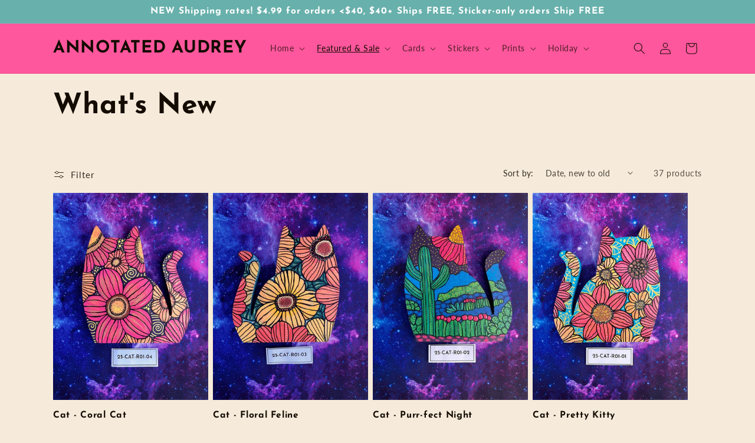

--- FILE ---
content_type: text/html; charset=utf-8
request_url: https://shop.annotatedaudrey.com/collections/whats-new
body_size: 32516
content:
<!doctype html>
<html class="js" lang="en">
  <head>
    <meta charset="utf-8">
    <meta http-equiv="X-UA-Compatible" content="IE=edge">
    <meta name="viewport" content="width=device-width,initial-scale=1">
    <meta name="theme-color" content="">
    <link rel="canonical" href="https://annotatedaudrey.com/collections/whats-new"><link rel="preconnect" href="https://fonts.shopifycdn.com" crossorigin><title>
      What&#39;s New
 &ndash; ANNOTATED AUDREY</title>

    

    

<meta property="og:site_name" content="ANNOTATED AUDREY">
<meta property="og:url" content="https://annotatedaudrey.com/collections/whats-new">
<meta property="og:title" content="What&#39;s New">
<meta property="og:type" content="website">
<meta property="og:description" content="Shop for art and gifts including note cards, art prints and stickers that celebrate the desert, creativity, reading, writing, journaling, scrapbooking, and all things colorful."><meta name="twitter:card" content="summary_large_image">
<meta name="twitter:title" content="What&#39;s New">
<meta name="twitter:description" content="Shop for art and gifts including note cards, art prints and stickers that celebrate the desert, creativity, reading, writing, journaling, scrapbooking, and all things colorful.">


    <script src="//shop.annotatedaudrey.com/cdn/shop/t/14/assets/constants.js?v=132983761750457495441725079781" defer="defer"></script>
    <script src="//shop.annotatedaudrey.com/cdn/shop/t/14/assets/pubsub.js?v=158357773527763999511725079783" defer="defer"></script>
    <script src="//shop.annotatedaudrey.com/cdn/shop/t/14/assets/global.js?v=88558128918567037191725079782" defer="defer"></script>
    <script src="//shop.annotatedaudrey.com/cdn/shop/t/14/assets/details-disclosure.js?v=13653116266235556501725079782" defer="defer"></script>
    <script src="//shop.annotatedaudrey.com/cdn/shop/t/14/assets/details-modal.js?v=25581673532751508451725079782" defer="defer"></script>
    <script src="//shop.annotatedaudrey.com/cdn/shop/t/14/assets/search-form.js?v=133129549252120666541725079783" defer="defer"></script><script src="//shop.annotatedaudrey.com/cdn/shop/t/14/assets/animations.js?v=88693664871331136111725079781" defer="defer"></script><script>window.performance && window.performance.mark && window.performance.mark('shopify.content_for_header.start');</script><meta name="google-site-verification" content="PoDouXeIWnj-nx1VB40HjiOMnVMhVy1YAUs7qeUz7tg">
<meta id="shopify-digital-wallet" name="shopify-digital-wallet" content="/10163093559/digital_wallets/dialog">
<meta name="shopify-checkout-api-token" content="c33202e9087ddcac2c2fdb8751ff43b8">
<meta id="in-context-paypal-metadata" data-shop-id="10163093559" data-venmo-supported="false" data-environment="production" data-locale="en_US" data-paypal-v4="true" data-currency="USD">
<link rel="alternate" type="application/atom+xml" title="Feed" href="/collections/whats-new.atom" />
<link rel="next" href="/collections/whats-new?page=2">
<link rel="alternate" type="application/json+oembed" href="https://annotatedaudrey.com/collections/whats-new.oembed">
<script async="async" src="/checkouts/internal/preloads.js?locale=en-US"></script>
<link rel="preconnect" href="https://shop.app" crossorigin="anonymous">
<script async="async" src="https://shop.app/checkouts/internal/preloads.js?locale=en-US&shop_id=10163093559" crossorigin="anonymous"></script>
<script id="apple-pay-shop-capabilities" type="application/json">{"shopId":10163093559,"countryCode":"US","currencyCode":"USD","merchantCapabilities":["supports3DS"],"merchantId":"gid:\/\/shopify\/Shop\/10163093559","merchantName":"ANNOTATED AUDREY","requiredBillingContactFields":["postalAddress","email","phone"],"requiredShippingContactFields":["postalAddress","email","phone"],"shippingType":"shipping","supportedNetworks":["visa","masterCard","amex","discover","elo","jcb"],"total":{"type":"pending","label":"ANNOTATED AUDREY","amount":"1.00"},"shopifyPaymentsEnabled":true,"supportsSubscriptions":true}</script>
<script id="shopify-features" type="application/json">{"accessToken":"c33202e9087ddcac2c2fdb8751ff43b8","betas":["rich-media-storefront-analytics"],"domain":"shop.annotatedaudrey.com","predictiveSearch":true,"shopId":10163093559,"locale":"en"}</script>
<script>var Shopify = Shopify || {};
Shopify.shop = "annotated-audrey.myshopify.com";
Shopify.locale = "en";
Shopify.currency = {"active":"USD","rate":"1.0"};
Shopify.country = "US";
Shopify.theme = {"name":"Updated copy of Updated copy of Dawn","id":126939496503,"schema_name":"Dawn","schema_version":"15.1.0","theme_store_id":887,"role":"main"};
Shopify.theme.handle = "null";
Shopify.theme.style = {"id":null,"handle":null};
Shopify.cdnHost = "shop.annotatedaudrey.com/cdn";
Shopify.routes = Shopify.routes || {};
Shopify.routes.root = "/";</script>
<script type="module">!function(o){(o.Shopify=o.Shopify||{}).modules=!0}(window);</script>
<script>!function(o){function n(){var o=[];function n(){o.push(Array.prototype.slice.apply(arguments))}return n.q=o,n}var t=o.Shopify=o.Shopify||{};t.loadFeatures=n(),t.autoloadFeatures=n()}(window);</script>
<script>
  window.ShopifyPay = window.ShopifyPay || {};
  window.ShopifyPay.apiHost = "shop.app\/pay";
  window.ShopifyPay.redirectState = null;
</script>
<script id="shop-js-analytics" type="application/json">{"pageType":"collection"}</script>
<script defer="defer" async type="module" src="//shop.annotatedaudrey.com/cdn/shopifycloud/shop-js/modules/v2/client.init-shop-cart-sync_Bc8-qrdt.en.esm.js"></script>
<script defer="defer" async type="module" src="//shop.annotatedaudrey.com/cdn/shopifycloud/shop-js/modules/v2/chunk.common_CmNk3qlo.esm.js"></script>
<script type="module">
  await import("//shop.annotatedaudrey.com/cdn/shopifycloud/shop-js/modules/v2/client.init-shop-cart-sync_Bc8-qrdt.en.esm.js");
await import("//shop.annotatedaudrey.com/cdn/shopifycloud/shop-js/modules/v2/chunk.common_CmNk3qlo.esm.js");

  window.Shopify.SignInWithShop?.initShopCartSync?.({"fedCMEnabled":true,"windoidEnabled":true});

</script>
<script>
  window.Shopify = window.Shopify || {};
  if (!window.Shopify.featureAssets) window.Shopify.featureAssets = {};
  window.Shopify.featureAssets['shop-js'] = {"shop-cart-sync":["modules/v2/client.shop-cart-sync_DOpY4EW0.en.esm.js","modules/v2/chunk.common_CmNk3qlo.esm.js"],"init-fed-cm":["modules/v2/client.init-fed-cm_D2vsy40D.en.esm.js","modules/v2/chunk.common_CmNk3qlo.esm.js"],"shop-button":["modules/v2/client.shop-button_CI-s0xGZ.en.esm.js","modules/v2/chunk.common_CmNk3qlo.esm.js"],"shop-toast-manager":["modules/v2/client.shop-toast-manager_Cx0C6may.en.esm.js","modules/v2/chunk.common_CmNk3qlo.esm.js"],"init-windoid":["modules/v2/client.init-windoid_CXNAd0Cm.en.esm.js","modules/v2/chunk.common_CmNk3qlo.esm.js"],"init-shop-email-lookup-coordinator":["modules/v2/client.init-shop-email-lookup-coordinator_B9mmbKi4.en.esm.js","modules/v2/chunk.common_CmNk3qlo.esm.js"],"shop-cash-offers":["modules/v2/client.shop-cash-offers_CL9Nay2h.en.esm.js","modules/v2/chunk.common_CmNk3qlo.esm.js","modules/v2/chunk.modal_CvhjeixQ.esm.js"],"avatar":["modules/v2/client.avatar_BTnouDA3.en.esm.js"],"init-shop-cart-sync":["modules/v2/client.init-shop-cart-sync_Bc8-qrdt.en.esm.js","modules/v2/chunk.common_CmNk3qlo.esm.js"],"init-customer-accounts-sign-up":["modules/v2/client.init-customer-accounts-sign-up_C7zhr03q.en.esm.js","modules/v2/client.shop-login-button_BbMx65lK.en.esm.js","modules/v2/chunk.common_CmNk3qlo.esm.js","modules/v2/chunk.modal_CvhjeixQ.esm.js"],"pay-button":["modules/v2/client.pay-button_Bhm3077V.en.esm.js","modules/v2/chunk.common_CmNk3qlo.esm.js"],"init-shop-for-new-customer-accounts":["modules/v2/client.init-shop-for-new-customer-accounts_rLbLSDTe.en.esm.js","modules/v2/client.shop-login-button_BbMx65lK.en.esm.js","modules/v2/chunk.common_CmNk3qlo.esm.js","modules/v2/chunk.modal_CvhjeixQ.esm.js"],"init-customer-accounts":["modules/v2/client.init-customer-accounts_DkVf8Jdu.en.esm.js","modules/v2/client.shop-login-button_BbMx65lK.en.esm.js","modules/v2/chunk.common_CmNk3qlo.esm.js","modules/v2/chunk.modal_CvhjeixQ.esm.js"],"shop-login-button":["modules/v2/client.shop-login-button_BbMx65lK.en.esm.js","modules/v2/chunk.common_CmNk3qlo.esm.js","modules/v2/chunk.modal_CvhjeixQ.esm.js"],"shop-follow-button":["modules/v2/client.shop-follow-button_B-omSWeu.en.esm.js","modules/v2/chunk.common_CmNk3qlo.esm.js","modules/v2/chunk.modal_CvhjeixQ.esm.js"],"lead-capture":["modules/v2/client.lead-capture_DZQFWrYz.en.esm.js","modules/v2/chunk.common_CmNk3qlo.esm.js","modules/v2/chunk.modal_CvhjeixQ.esm.js"],"checkout-modal":["modules/v2/client.checkout-modal_Fp9GouFF.en.esm.js","modules/v2/chunk.common_CmNk3qlo.esm.js","modules/v2/chunk.modal_CvhjeixQ.esm.js"],"shop-login":["modules/v2/client.shop-login_B9KWmZaW.en.esm.js","modules/v2/chunk.common_CmNk3qlo.esm.js","modules/v2/chunk.modal_CvhjeixQ.esm.js"],"payment-terms":["modules/v2/client.payment-terms_Bl_bs7GP.en.esm.js","modules/v2/chunk.common_CmNk3qlo.esm.js","modules/v2/chunk.modal_CvhjeixQ.esm.js"]};
</script>
<script>(function() {
  var isLoaded = false;
  function asyncLoad() {
    if (isLoaded) return;
    isLoaded = true;
    var urls = ["https:\/\/sdks.automizely.com\/messages\/v1\/messages.js?app_id=20a57175-8d0b-4fec-8c9f-c917a90747fb\u0026shop=annotated-audrey.myshopify.com","https:\/\/sdks.automizely.com\/messages\/v1\/messages.js?app_id=20a57175-8d0b-4fec-8c9f-c917a90747fb\u0026shop=annotated-audrey.myshopify.com","https:\/\/sdks.automizely.com\/conversions\/v1\/conversions.js?app_connection_id=a07dc537b85d494e8737edf2ec8f0016\u0026mapped_org_id=2c54890f60c55f5e3e6bde7947bed7ee_v1\u0026shop=annotated-audrey.myshopify.com","https:\/\/sdks.automizely.com\/messages\/v1\/messages.js?app_id=20a57175-8d0b-4fec-8c9f-c917a90747fb\u0026shop=annotated-audrey.myshopify.com","https:\/\/cdn-bundler.nice-team.net\/app\/js\/bundler.js?shop=annotated-audrey.myshopify.com","https:\/\/sdks.automizely.com\/messages\/v1\/messages.js?app_id=20a57175-8d0b-4fec-8c9f-c917a90747fb\u0026shop=annotated-audrey.myshopify.com","https:\/\/sdks.automizely.com\/messages\/v1\/messages.js?app_id=20a57175-8d0b-4fec-8c9f-c917a90747fb\u0026shop=annotated-audrey.myshopify.com","https:\/\/sdks.automizely.com\/messages\/v1\/messages.js?app_id=20a57175-8d0b-4fec-8c9f-c917a90747fb\u0026shop=annotated-audrey.myshopify.com","https:\/\/sdks.automizely.com\/messages\/v1\/messages.js?app_id=20a57175-8d0b-4fec-8c9f-c917a90747fb\u0026shop=annotated-audrey.myshopify.com","https:\/\/sdks.automizely.com\/messages\/v1\/messages.js?app_id=20a57175-8d0b-4fec-8c9f-c917a90747fb\u0026shop=annotated-audrey.myshopify.com","https:\/\/sdks.automizely.com\/messages\/v1\/messages.js?app_id=20a57175-8d0b-4fec-8c9f-c917a90747fb\u0026shop=annotated-audrey.myshopify.com","https:\/\/sdks.automizely.com\/messages\/v1\/messages.js?app_id=20a57175-8d0b-4fec-8c9f-c917a90747fb\u0026shop=annotated-audrey.myshopify.com","https:\/\/sdks.automizely.com\/messages\/v1\/messages.js?app_id=20a57175-8d0b-4fec-8c9f-c917a90747fb\u0026shop=annotated-audrey.myshopify.com","https:\/\/sdks.automizely.com\/messages\/v1\/messages.js?app_id=20a57175-8d0b-4fec-8c9f-c917a90747fb\u0026shop=annotated-audrey.myshopify.com","https:\/\/sdks.automizely.com\/messages\/v1\/messages.js?app_id=20a57175-8d0b-4fec-8c9f-c917a90747fb\u0026shop=annotated-audrey.myshopify.com","https:\/\/sdks.automizely.com\/messages\/v1\/messages.js?app_id=20a57175-8d0b-4fec-8c9f-c917a90747fb\u0026shop=annotated-audrey.myshopify.com","https:\/\/sdks.automizely.com\/messages\/v1\/messages.js?app_id=20a57175-8d0b-4fec-8c9f-c917a90747fb\u0026shop=annotated-audrey.myshopify.com","https:\/\/sdks.automizely.com\/messages\/v1\/messages.js?app_id=20a57175-8d0b-4fec-8c9f-c917a90747fb\u0026shop=annotated-audrey.myshopify.com","https:\/\/sdks.automizely.com\/messages\/v1\/messages.js?app_id=20a57175-8d0b-4fec-8c9f-c917a90747fb\u0026shop=annotated-audrey.myshopify.com","https:\/\/sdks.automizely.com\/messages\/v1\/messages.js?app_id=20a57175-8d0b-4fec-8c9f-c917a90747fb\u0026shop=annotated-audrey.myshopify.com","https:\/\/sdks.automizely.com\/messages\/v1\/messages.js?app_id=20a57175-8d0b-4fec-8c9f-c917a90747fb\u0026shop=annotated-audrey.myshopify.com","https:\/\/lofreestuff.com\/api\/script?shop=annotated-audrey.myshopify.com","https:\/\/lofreestuff.com\/api\/script?shop=annotated-audrey.myshopify.com","https:\/\/lofreestuff.com\/api\/script?shop=annotated-audrey.myshopify.com","https:\/\/lofreestuff.com\/api\/script?shop=annotated-audrey.myshopify.com","https:\/\/lofreestuff.com\/api\/script?shop=annotated-audrey.myshopify.com","https:\/\/gcc.metizapps.com\/assets\/js\/app.js?shop=annotated-audrey.myshopify.com","https:\/\/sales-pop.carecart.io\/lib\/salesnotifier.js?shop=annotated-audrey.myshopify.com"];
    for (var i = 0; i < urls.length; i++) {
      var s = document.createElement('script');
      s.type = 'text/javascript';
      s.async = true;
      s.src = urls[i];
      var x = document.getElementsByTagName('script')[0];
      x.parentNode.insertBefore(s, x);
    }
  };
  if(window.attachEvent) {
    window.attachEvent('onload', asyncLoad);
  } else {
    window.addEventListener('load', asyncLoad, false);
  }
})();</script>
<script id="__st">var __st={"a":10163093559,"offset":-25200,"reqid":"7145eef4-73d4-4d9d-809b-f36ce34e7610-1762365996","pageurl":"shop.annotatedaudrey.com\/collections\/whats-new","u":"fd8f346e6fcb","p":"collection","rtyp":"collection","rid":150564798519};</script>
<script>window.ShopifyPaypalV4VisibilityTracking = true;</script>
<script id="captcha-bootstrap">!function(){'use strict';const t='contact',e='account',n='new_comment',o=[[t,t],['blogs',n],['comments',n],[t,'customer']],c=[[e,'customer_login'],[e,'guest_login'],[e,'recover_customer_password'],[e,'create_customer']],r=t=>t.map((([t,e])=>`form[action*='/${t}']:not([data-nocaptcha='true']) input[name='form_type'][value='${e}']`)).join(','),a=t=>()=>t?[...document.querySelectorAll(t)].map((t=>t.form)):[];function s(){const t=[...o],e=r(t);return a(e)}const i='password',u='form_key',d=['recaptcha-v3-token','g-recaptcha-response','h-captcha-response',i],f=()=>{try{return window.sessionStorage}catch{return}},m='__shopify_v',_=t=>t.elements[u];function p(t,e,n=!1){try{const o=window.sessionStorage,c=JSON.parse(o.getItem(e)),{data:r}=function(t){const{data:e,action:n}=t;return t[m]||n?{data:e,action:n}:{data:t,action:n}}(c);for(const[e,n]of Object.entries(r))t.elements[e]&&(t.elements[e].value=n);n&&o.removeItem(e)}catch(o){console.error('form repopulation failed',{error:o})}}const l='form_type',E='cptcha';function T(t){t.dataset[E]=!0}const w=window,h=w.document,L='Shopify',v='ce_forms',y='captcha';let A=!1;((t,e)=>{const n=(g='f06e6c50-85a8-45c8-87d0-21a2b65856fe',I='https://cdn.shopify.com/shopifycloud/storefront-forms-hcaptcha/ce_storefront_forms_captcha_hcaptcha.v1.5.2.iife.js',D={infoText:'Protected by hCaptcha',privacyText:'Privacy',termsText:'Terms'},(t,e,n)=>{const o=w[L][v],c=o.bindForm;if(c)return c(t,g,e,D).then(n);var r;o.q.push([[t,g,e,D],n]),r=I,A||(h.body.append(Object.assign(h.createElement('script'),{id:'captcha-provider',async:!0,src:r})),A=!0)});var g,I,D;w[L]=w[L]||{},w[L][v]=w[L][v]||{},w[L][v].q=[],w[L][y]=w[L][y]||{},w[L][y].protect=function(t,e){n(t,void 0,e),T(t)},Object.freeze(w[L][y]),function(t,e,n,w,h,L){const[v,y,A,g]=function(t,e,n){const i=e?o:[],u=t?c:[],d=[...i,...u],f=r(d),m=r(i),_=r(d.filter((([t,e])=>n.includes(e))));return[a(f),a(m),a(_),s()]}(w,h,L),I=t=>{const e=t.target;return e instanceof HTMLFormElement?e:e&&e.form},D=t=>v().includes(t);t.addEventListener('submit',(t=>{const e=I(t);if(!e)return;const n=D(e)&&!e.dataset.hcaptchaBound&&!e.dataset.recaptchaBound,o=_(e),c=g().includes(e)&&(!o||!o.value);(n||c)&&t.preventDefault(),c&&!n&&(function(t){try{if(!f())return;!function(t){const e=f();if(!e)return;const n=_(t);if(!n)return;const o=n.value;o&&e.removeItem(o)}(t);const e=Array.from(Array(32),(()=>Math.random().toString(36)[2])).join('');!function(t,e){_(t)||t.append(Object.assign(document.createElement('input'),{type:'hidden',name:u})),t.elements[u].value=e}(t,e),function(t,e){const n=f();if(!n)return;const o=[...t.querySelectorAll(`input[type='${i}']`)].map((({name:t})=>t)),c=[...d,...o],r={};for(const[a,s]of new FormData(t).entries())c.includes(a)||(r[a]=s);n.setItem(e,JSON.stringify({[m]:1,action:t.action,data:r}))}(t,e)}catch(e){console.error('failed to persist form',e)}}(e),e.submit())}));const S=(t,e)=>{t&&!t.dataset[E]&&(n(t,e.some((e=>e===t))),T(t))};for(const o of['focusin','change'])t.addEventListener(o,(t=>{const e=I(t);D(e)&&S(e,y())}));const B=e.get('form_key'),M=e.get(l),P=B&&M;t.addEventListener('DOMContentLoaded',(()=>{const t=y();if(P)for(const e of t)e.elements[l].value===M&&p(e,B);[...new Set([...A(),...v().filter((t=>'true'===t.dataset.shopifyCaptcha))])].forEach((e=>S(e,t)))}))}(h,new URLSearchParams(w.location.search),n,t,e,['guest_login'])})(!0,!0)}();</script>
<script integrity="sha256-52AcMU7V7pcBOXWImdc/TAGTFKeNjmkeM1Pvks/DTgc=" data-source-attribution="shopify.loadfeatures" defer="defer" src="//shop.annotatedaudrey.com/cdn/shopifycloud/storefront/assets/storefront/load_feature-81c60534.js" crossorigin="anonymous"></script>
<script crossorigin="anonymous" defer="defer" src="//shop.annotatedaudrey.com/cdn/shopifycloud/storefront/assets/shopify_pay/storefront-65b4c6d7.js?v=20250812"></script>
<script data-source-attribution="shopify.dynamic_checkout.dynamic.init">var Shopify=Shopify||{};Shopify.PaymentButton=Shopify.PaymentButton||{isStorefrontPortableWallets:!0,init:function(){window.Shopify.PaymentButton.init=function(){};var t=document.createElement("script");t.src="https://shop.annotatedaudrey.com/cdn/shopifycloud/portable-wallets/latest/portable-wallets.en.js",t.type="module",document.head.appendChild(t)}};
</script>
<script data-source-attribution="shopify.dynamic_checkout.buyer_consent">
  function portableWalletsHideBuyerConsent(e){var t=document.getElementById("shopify-buyer-consent"),n=document.getElementById("shopify-subscription-policy-button");t&&n&&(t.classList.add("hidden"),t.setAttribute("aria-hidden","true"),n.removeEventListener("click",e))}function portableWalletsShowBuyerConsent(e){var t=document.getElementById("shopify-buyer-consent"),n=document.getElementById("shopify-subscription-policy-button");t&&n&&(t.classList.remove("hidden"),t.removeAttribute("aria-hidden"),n.addEventListener("click",e))}window.Shopify?.PaymentButton&&(window.Shopify.PaymentButton.hideBuyerConsent=portableWalletsHideBuyerConsent,window.Shopify.PaymentButton.showBuyerConsent=portableWalletsShowBuyerConsent);
</script>
<script data-source-attribution="shopify.dynamic_checkout.cart.bootstrap">document.addEventListener("DOMContentLoaded",(function(){function t(){return document.querySelector("shopify-accelerated-checkout-cart, shopify-accelerated-checkout")}if(t())Shopify.PaymentButton.init();else{new MutationObserver((function(e,n){t()&&(Shopify.PaymentButton.init(),n.disconnect())})).observe(document.body,{childList:!0,subtree:!0})}}));
</script>
<link id="shopify-accelerated-checkout-styles" rel="stylesheet" media="screen" href="https://shop.annotatedaudrey.com/cdn/shopifycloud/portable-wallets/latest/accelerated-checkout-backwards-compat.css" crossorigin="anonymous">
<style id="shopify-accelerated-checkout-cart">
        #shopify-buyer-consent {
  margin-top: 1em;
  display: inline-block;
  width: 100%;
}

#shopify-buyer-consent.hidden {
  display: none;
}

#shopify-subscription-policy-button {
  background: none;
  border: none;
  padding: 0;
  text-decoration: underline;
  font-size: inherit;
  cursor: pointer;
}

#shopify-subscription-policy-button::before {
  box-shadow: none;
}

      </style>
<script id="sections-script" data-sections="header" defer="defer" src="//shop.annotatedaudrey.com/cdn/shop/t/14/compiled_assets/scripts.js?2267"></script>
<script>window.performance && window.performance.mark && window.performance.mark('shopify.content_for_header.end');</script>


    <style data-shopify>
      @font-face {
  font-family: Lato;
  font-weight: 400;
  font-style: normal;
  font-display: swap;
  src: url("//shop.annotatedaudrey.com/cdn/fonts/lato/lato_n4.c3b93d431f0091c8be23185e15c9d1fee1e971c5.woff2") format("woff2"),
       url("//shop.annotatedaudrey.com/cdn/fonts/lato/lato_n4.d5c00c781efb195594fd2fd4ad04f7882949e327.woff") format("woff");
}

      @font-face {
  font-family: Lato;
  font-weight: 700;
  font-style: normal;
  font-display: swap;
  src: url("//shop.annotatedaudrey.com/cdn/fonts/lato/lato_n7.900f219bc7337bc57a7a2151983f0a4a4d9d5dcf.woff2") format("woff2"),
       url("//shop.annotatedaudrey.com/cdn/fonts/lato/lato_n7.a55c60751adcc35be7c4f8a0313f9698598612ee.woff") format("woff");
}

      @font-face {
  font-family: Lato;
  font-weight: 400;
  font-style: italic;
  font-display: swap;
  src: url("//shop.annotatedaudrey.com/cdn/fonts/lato/lato_i4.09c847adc47c2fefc3368f2e241a3712168bc4b6.woff2") format("woff2"),
       url("//shop.annotatedaudrey.com/cdn/fonts/lato/lato_i4.3c7d9eb6c1b0a2bf62d892c3ee4582b016d0f30c.woff") format("woff");
}

      @font-face {
  font-family: Lato;
  font-weight: 700;
  font-style: italic;
  font-display: swap;
  src: url("//shop.annotatedaudrey.com/cdn/fonts/lato/lato_i7.16ba75868b37083a879b8dd9f2be44e067dfbf92.woff2") format("woff2"),
       url("//shop.annotatedaudrey.com/cdn/fonts/lato/lato_i7.4c07c2b3b7e64ab516aa2f2081d2bb0366b9dce8.woff") format("woff");
}

      @font-face {
  font-family: "Josefin Sans";
  font-weight: 700;
  font-style: normal;
  font-display: swap;
  src: url("//shop.annotatedaudrey.com/cdn/fonts/josefin_sans/josefinsans_n7.4edc746dce14b53e39df223fba72d5f37c3d525d.woff2") format("woff2"),
       url("//shop.annotatedaudrey.com/cdn/fonts/josefin_sans/josefinsans_n7.051568b12ab464ee8f0241094cdd7a1c80fbd08d.woff") format("woff");
}


      
        :root,
        .color-scheme-1 {
          --color-background: 246,235,219;
        
          --gradient-background: #f6ebdb;
        

        

        --color-foreground: 20,12,0;
        --color-background-contrast: 221,178,117;
        --color-shadow: 20,12,0;
        --color-button: 104,176,171;
        --color-button-text: 255,255,255;
        --color-secondary-button: 246,235,219;
        --color-secondary-button-text: 20,12,0;
        --color-link: 20,12,0;
        --color-badge-foreground: 20,12,0;
        --color-badge-background: 246,235,219;
        --color-badge-border: 20,12,0;
        --payment-terms-background-color: rgb(246 235 219);
      }
      
        
        .color-scheme-2 {
          --color-background: 22,92,167;
        
          --gradient-background: #165ca7;
        

        

        --color-foreground: 255,255,255;
        --color-background-contrast: 7,30,54;
        --color-shadow: 20,12,0;
        --color-button: 22,92,167;
        --color-button-text: 255,255,255;
        --color-secondary-button: 22,92,167;
        --color-secondary-button-text: 255,255,255;
        --color-link: 255,255,255;
        --color-badge-foreground: 255,255,255;
        --color-badge-background: 22,92,167;
        --color-badge-border: 255,255,255;
        --payment-terms-background-color: rgb(22 92 167);
      }
      
        
        .color-scheme-3 {
          --color-background: 74,176,84;
        
          --gradient-background: #4ab054;
        

        

        --color-foreground: 20,12,0;
        --color-background-contrast: 36,86,41;
        --color-shadow: 20,12,0;
        --color-button: 255,255,255;
        --color-button-text: 20,12,0;
        --color-secondary-button: 74,176,84;
        --color-secondary-button-text: 255,255,255;
        --color-link: 255,255,255;
        --color-badge-foreground: 20,12,0;
        --color-badge-background: 74,176,84;
        --color-badge-border: 20,12,0;
        --payment-terms-background-color: rgb(74 176 84);
      }
      
        
        .color-scheme-4 {
          --color-background: 255,87,157;
        
          --gradient-background: #ff579d;
        

        

        --color-foreground: 20,12,0;
        --color-background-contrast: 215,0,89;
        --color-shadow: 20,12,0;
        --color-button: 22,92,167;
        --color-button-text: 255,255,255;
        --color-secondary-button: 255,87,157;
        --color-secondary-button-text: 255,255,255;
        --color-link: 255,255,255;
        --color-badge-foreground: 20,12,0;
        --color-badge-background: 255,87,157;
        --color-badge-border: 20,12,0;
        --payment-terms-background-color: rgb(255 87 157);
      }
      
        
        .color-scheme-5 {
          --color-background: 104,176,171;
        
          --gradient-background: #68b0ab;
        

        

        --color-foreground: 255,255,255;
        --color-background-contrast: 52,100,97;
        --color-shadow: 20,12,0;
        --color-button: 255,87,157;
        --color-button-text: 20,12,0;
        --color-secondary-button: 104,176,171;
        --color-secondary-button-text: 255,255,255;
        --color-link: 255,255,255;
        --color-badge-foreground: 255,255,255;
        --color-badge-background: 104,176,171;
        --color-badge-border: 255,255,255;
        --payment-terms-background-color: rgb(104 176 171);
      }
      

      body, .color-scheme-1, .color-scheme-2, .color-scheme-3, .color-scheme-4, .color-scheme-5 {
        color: rgba(var(--color-foreground), 0.75);
        background-color: rgb(var(--color-background));
      }

      :root {
        --font-body-family: Lato, sans-serif;
        --font-body-style: normal;
        --font-body-weight: 400;
        --font-body-weight-bold: 700;

        --font-heading-family: "Josefin Sans", sans-serif;
        --font-heading-style: normal;
        --font-heading-weight: 700;

        --font-body-scale: 1.0;
        --font-heading-scale: 1.2;

        --media-padding: px;
        --media-border-opacity: 0.05;
        --media-border-width: 1px;
        --media-radius: 0px;
        --media-shadow-opacity: 0.0;
        --media-shadow-horizontal-offset: 0px;
        --media-shadow-vertical-offset: 4px;
        --media-shadow-blur-radius: 5px;
        --media-shadow-visible: 0;

        --page-width: 120rem;
        --page-width-margin: 0rem;

        --product-card-image-padding: 0.0rem;
        --product-card-corner-radius: 0.0rem;
        --product-card-text-alignment: left;
        --product-card-border-width: 0.0rem;
        --product-card-border-opacity: 0.1;
        --product-card-shadow-opacity: 0.0;
        --product-card-shadow-visible: 0;
        --product-card-shadow-horizontal-offset: 0.0rem;
        --product-card-shadow-vertical-offset: 0.4rem;
        --product-card-shadow-blur-radius: 0.5rem;

        --collection-card-image-padding: 0.0rem;
        --collection-card-corner-radius: 0.0rem;
        --collection-card-text-alignment: left;
        --collection-card-border-width: 0.0rem;
        --collection-card-border-opacity: 0.1;
        --collection-card-shadow-opacity: 0.0;
        --collection-card-shadow-visible: 0;
        --collection-card-shadow-horizontal-offset: 0.0rem;
        --collection-card-shadow-vertical-offset: 0.4rem;
        --collection-card-shadow-blur-radius: 0.5rem;

        --blog-card-image-padding: 0.0rem;
        --blog-card-corner-radius: 0.0rem;
        --blog-card-text-alignment: left;
        --blog-card-border-width: 0.0rem;
        --blog-card-border-opacity: 0.1;
        --blog-card-shadow-opacity: 0.0;
        --blog-card-shadow-visible: 0;
        --blog-card-shadow-horizontal-offset: 0.0rem;
        --blog-card-shadow-vertical-offset: 0.4rem;
        --blog-card-shadow-blur-radius: 0.5rem;

        --badge-corner-radius: 4.0rem;

        --popup-border-width: 1px;
        --popup-border-opacity: 0.1;
        --popup-corner-radius: 0px;
        --popup-shadow-opacity: 0.05;
        --popup-shadow-horizontal-offset: 0px;
        --popup-shadow-vertical-offset: 4px;
        --popup-shadow-blur-radius: 5px;

        --drawer-border-width: 1px;
        --drawer-border-opacity: 0.1;
        --drawer-shadow-opacity: 0.0;
        --drawer-shadow-horizontal-offset: 0px;
        --drawer-shadow-vertical-offset: 4px;
        --drawer-shadow-blur-radius: 5px;

        --spacing-sections-desktop: 0px;
        --spacing-sections-mobile: 0px;

        --grid-desktop-vertical-spacing: 8px;
        --grid-desktop-horizontal-spacing: 8px;
        --grid-mobile-vertical-spacing: 4px;
        --grid-mobile-horizontal-spacing: 4px;

        --text-boxes-border-opacity: 0.1;
        --text-boxes-border-width: 0px;
        --text-boxes-radius: 0px;
        --text-boxes-shadow-opacity: 0.0;
        --text-boxes-shadow-visible: 0;
        --text-boxes-shadow-horizontal-offset: 0px;
        --text-boxes-shadow-vertical-offset: 4px;
        --text-boxes-shadow-blur-radius: 5px;

        --buttons-radius: 0px;
        --buttons-radius-outset: 0px;
        --buttons-border-width: 1px;
        --buttons-border-opacity: 1.0;
        --buttons-shadow-opacity: 0.0;
        --buttons-shadow-visible: 0;
        --buttons-shadow-horizontal-offset: 0px;
        --buttons-shadow-vertical-offset: 4px;
        --buttons-shadow-blur-radius: 5px;
        --buttons-border-offset: 0px;

        --inputs-radius: 0px;
        --inputs-border-width: 1px;
        --inputs-border-opacity: 0.55;
        --inputs-shadow-opacity: 0.0;
        --inputs-shadow-horizontal-offset: 0px;
        --inputs-margin-offset: 0px;
        --inputs-shadow-vertical-offset: 4px;
        --inputs-shadow-blur-radius: 5px;
        --inputs-radius-outset: 0px;

        --variant-pills-radius: 40px;
        --variant-pills-border-width: 1px;
        --variant-pills-border-opacity: 0.55;
        --variant-pills-shadow-opacity: 0.0;
        --variant-pills-shadow-horizontal-offset: 0px;
        --variant-pills-shadow-vertical-offset: 4px;
        --variant-pills-shadow-blur-radius: 5px;
      }

      *,
      *::before,
      *::after {
        box-sizing: inherit;
      }

      html {
        box-sizing: border-box;
        font-size: calc(var(--font-body-scale) * 62.5%);
        height: 100%;
      }

      body {
        display: grid;
        grid-template-rows: auto auto 1fr auto;
        grid-template-columns: 100%;
        min-height: 100%;
        margin: 0;
        font-size: 1.5rem;
        letter-spacing: 0.06rem;
        line-height: calc(1 + 0.8 / var(--font-body-scale));
        font-family: var(--font-body-family);
        font-style: var(--font-body-style);
        font-weight: var(--font-body-weight);
      }

      @media screen and (min-width: 750px) {
        body {
          font-size: 1.6rem;
        }
      }
    </style>

    <link href="//shop.annotatedaudrey.com/cdn/shop/t/14/assets/base.css?v=94266557971103095941725079781" rel="stylesheet" type="text/css" media="all" />
    <link rel="stylesheet" href="//shop.annotatedaudrey.com/cdn/shop/t/14/assets/component-cart-items.css?v=123238115697927560811725079781" media="print" onload="this.media='all'">
      <link rel="preload" as="font" href="//shop.annotatedaudrey.com/cdn/fonts/lato/lato_n4.c3b93d431f0091c8be23185e15c9d1fee1e971c5.woff2" type="font/woff2" crossorigin>
      

      <link rel="preload" as="font" href="//shop.annotatedaudrey.com/cdn/fonts/josefin_sans/josefinsans_n7.4edc746dce14b53e39df223fba72d5f37c3d525d.woff2" type="font/woff2" crossorigin>
      
<link
        rel="stylesheet"
        href="//shop.annotatedaudrey.com/cdn/shop/t/14/assets/component-predictive-search.css?v=118923337488134913561725079781"
        media="print"
        onload="this.media='all'"
      ><script>
      if (Shopify.designMode) {
        document.documentElement.classList.add('shopify-design-mode');
      }
    </script>
  <link href="https://monorail-edge.shopifysvc.com" rel="dns-prefetch">
<script>(function(){if ("sendBeacon" in navigator && "performance" in window) {try {var session_token_from_headers = performance.getEntriesByType('navigation')[0].serverTiming.find(x => x.name == '_s').description;} catch {var session_token_from_headers = undefined;}var session_cookie_matches = document.cookie.match(/_shopify_s=([^;]*)/);var session_token_from_cookie = session_cookie_matches && session_cookie_matches.length === 2 ? session_cookie_matches[1] : "";var session_token = session_token_from_headers || session_token_from_cookie || "";function handle_abandonment_event(e) {var entries = performance.getEntries().filter(function(entry) {return /monorail-edge.shopifysvc.com/.test(entry.name);});if (!window.abandonment_tracked && entries.length === 0) {window.abandonment_tracked = true;var currentMs = Date.now();var navigation_start = performance.timing.navigationStart;var payload = {shop_id: 10163093559,url: window.location.href,navigation_start,duration: currentMs - navigation_start,session_token,page_type: "collection"};window.navigator.sendBeacon("https://monorail-edge.shopifysvc.com/v1/produce", JSON.stringify({schema_id: "online_store_buyer_site_abandonment/1.1",payload: payload,metadata: {event_created_at_ms: currentMs,event_sent_at_ms: currentMs}}));}}window.addEventListener('pagehide', handle_abandonment_event);}}());</script>
<script id="web-pixels-manager-setup">(function e(e,d,r,n,o){if(void 0===o&&(o={}),!Boolean(null===(a=null===(i=window.Shopify)||void 0===i?void 0:i.analytics)||void 0===a?void 0:a.replayQueue)){var i,a;window.Shopify=window.Shopify||{};var t=window.Shopify;t.analytics=t.analytics||{};var s=t.analytics;s.replayQueue=[],s.publish=function(e,d,r){return s.replayQueue.push([e,d,r]),!0};try{self.performance.mark("wpm:start")}catch(e){}var l=function(){var e={modern:/Edge?\/(1{2}[4-9]|1[2-9]\d|[2-9]\d{2}|\d{4,})\.\d+(\.\d+|)|Firefox\/(1{2}[4-9]|1[2-9]\d|[2-9]\d{2}|\d{4,})\.\d+(\.\d+|)|Chrom(ium|e)\/(9{2}|\d{3,})\.\d+(\.\d+|)|(Maci|X1{2}).+ Version\/(15\.\d+|(1[6-9]|[2-9]\d|\d{3,})\.\d+)([,.]\d+|)( \(\w+\)|)( Mobile\/\w+|) Safari\/|Chrome.+OPR\/(9{2}|\d{3,})\.\d+\.\d+|(CPU[ +]OS|iPhone[ +]OS|CPU[ +]iPhone|CPU IPhone OS|CPU iPad OS)[ +]+(15[._]\d+|(1[6-9]|[2-9]\d|\d{3,})[._]\d+)([._]\d+|)|Android:?[ /-](13[3-9]|1[4-9]\d|[2-9]\d{2}|\d{4,})(\.\d+|)(\.\d+|)|Android.+Firefox\/(13[5-9]|1[4-9]\d|[2-9]\d{2}|\d{4,})\.\d+(\.\d+|)|Android.+Chrom(ium|e)\/(13[3-9]|1[4-9]\d|[2-9]\d{2}|\d{4,})\.\d+(\.\d+|)|SamsungBrowser\/([2-9]\d|\d{3,})\.\d+/,legacy:/Edge?\/(1[6-9]|[2-9]\d|\d{3,})\.\d+(\.\d+|)|Firefox\/(5[4-9]|[6-9]\d|\d{3,})\.\d+(\.\d+|)|Chrom(ium|e)\/(5[1-9]|[6-9]\d|\d{3,})\.\d+(\.\d+|)([\d.]+$|.*Safari\/(?![\d.]+ Edge\/[\d.]+$))|(Maci|X1{2}).+ Version\/(10\.\d+|(1[1-9]|[2-9]\d|\d{3,})\.\d+)([,.]\d+|)( \(\w+\)|)( Mobile\/\w+|) Safari\/|Chrome.+OPR\/(3[89]|[4-9]\d|\d{3,})\.\d+\.\d+|(CPU[ +]OS|iPhone[ +]OS|CPU[ +]iPhone|CPU IPhone OS|CPU iPad OS)[ +]+(10[._]\d+|(1[1-9]|[2-9]\d|\d{3,})[._]\d+)([._]\d+|)|Android:?[ /-](13[3-9]|1[4-9]\d|[2-9]\d{2}|\d{4,})(\.\d+|)(\.\d+|)|Mobile Safari.+OPR\/([89]\d|\d{3,})\.\d+\.\d+|Android.+Firefox\/(13[5-9]|1[4-9]\d|[2-9]\d{2}|\d{4,})\.\d+(\.\d+|)|Android.+Chrom(ium|e)\/(13[3-9]|1[4-9]\d|[2-9]\d{2}|\d{4,})\.\d+(\.\d+|)|Android.+(UC? ?Browser|UCWEB|U3)[ /]?(15\.([5-9]|\d{2,})|(1[6-9]|[2-9]\d|\d{3,})\.\d+)\.\d+|SamsungBrowser\/(5\.\d+|([6-9]|\d{2,})\.\d+)|Android.+MQ{2}Browser\/(14(\.(9|\d{2,})|)|(1[5-9]|[2-9]\d|\d{3,})(\.\d+|))(\.\d+|)|K[Aa][Ii]OS\/(3\.\d+|([4-9]|\d{2,})\.\d+)(\.\d+|)/},d=e.modern,r=e.legacy,n=navigator.userAgent;return n.match(d)?"modern":n.match(r)?"legacy":"unknown"}(),u="modern"===l?"modern":"legacy",c=(null!=n?n:{modern:"",legacy:""})[u],f=function(e){return[e.baseUrl,"/wpm","/b",e.hashVersion,"modern"===e.buildTarget?"m":"l",".js"].join("")}({baseUrl:d,hashVersion:r,buildTarget:u}),m=function(e){var d=e.version,r=e.bundleTarget,n=e.surface,o=e.pageUrl,i=e.monorailEndpoint;return{emit:function(e){var a=e.status,t=e.errorMsg,s=(new Date).getTime(),l=JSON.stringify({metadata:{event_sent_at_ms:s},events:[{schema_id:"web_pixels_manager_load/3.1",payload:{version:d,bundle_target:r,page_url:o,status:a,surface:n,error_msg:t},metadata:{event_created_at_ms:s}}]});if(!i)return console&&console.warn&&console.warn("[Web Pixels Manager] No Monorail endpoint provided, skipping logging."),!1;try{return self.navigator.sendBeacon.bind(self.navigator)(i,l)}catch(e){}var u=new XMLHttpRequest;try{return u.open("POST",i,!0),u.setRequestHeader("Content-Type","text/plain"),u.send(l),!0}catch(e){return console&&console.warn&&console.warn("[Web Pixels Manager] Got an unhandled error while logging to Monorail."),!1}}}}({version:r,bundleTarget:l,surface:e.surface,pageUrl:self.location.href,monorailEndpoint:e.monorailEndpoint});try{o.browserTarget=l,function(e){var d=e.src,r=e.async,n=void 0===r||r,o=e.onload,i=e.onerror,a=e.sri,t=e.scriptDataAttributes,s=void 0===t?{}:t,l=document.createElement("script"),u=document.querySelector("head"),c=document.querySelector("body");if(l.async=n,l.src=d,a&&(l.integrity=a,l.crossOrigin="anonymous"),s)for(var f in s)if(Object.prototype.hasOwnProperty.call(s,f))try{l.dataset[f]=s[f]}catch(e){}if(o&&l.addEventListener("load",o),i&&l.addEventListener("error",i),u)u.appendChild(l);else{if(!c)throw new Error("Did not find a head or body element to append the script");c.appendChild(l)}}({src:f,async:!0,onload:function(){if(!function(){var e,d;return Boolean(null===(d=null===(e=window.Shopify)||void 0===e?void 0:e.analytics)||void 0===d?void 0:d.initialized)}()){var d=window.webPixelsManager.init(e)||void 0;if(d){var r=window.Shopify.analytics;r.replayQueue.forEach((function(e){var r=e[0],n=e[1],o=e[2];d.publishCustomEvent(r,n,o)})),r.replayQueue=[],r.publish=d.publishCustomEvent,r.visitor=d.visitor,r.initialized=!0}}},onerror:function(){return m.emit({status:"failed",errorMsg:"".concat(f," has failed to load")})},sri:function(e){var d=/^sha384-[A-Za-z0-9+/=]+$/;return"string"==typeof e&&d.test(e)}(c)?c:"",scriptDataAttributes:o}),m.emit({status:"loading"})}catch(e){m.emit({status:"failed",errorMsg:(null==e?void 0:e.message)||"Unknown error"})}}})({shopId: 10163093559,storefrontBaseUrl: "https://annotatedaudrey.com",extensionsBaseUrl: "https://extensions.shopifycdn.com/cdn/shopifycloud/web-pixels-manager",monorailEndpoint: "https://monorail-edge.shopifysvc.com/unstable/produce_batch",surface: "storefront-renderer",enabledBetaFlags: ["2dca8a86"],webPixelsConfigList: [{"id":"666468407","configuration":"{\"hashed_organization_id\":\"2c54890f60c55f5e3e6bde7947bed7ee_v1\",\"app_key\":\"annotated-audrey\",\"allow_collect_personal_data\":\"true\"}","eventPayloadVersion":"v1","runtimeContext":"STRICT","scriptVersion":"6f6660f15c595d517f203f6e1abcb171","type":"APP","apiClientId":2814809,"privacyPurposes":["ANALYTICS","MARKETING","SALE_OF_DATA"],"dataSharingAdjustments":{"protectedCustomerApprovalScopes":["read_customer_address","read_customer_email","read_customer_name","read_customer_personal_data","read_customer_phone"]}},{"id":"42991671","configuration":"{\"tagID\":\"2613111299004\"}","eventPayloadVersion":"v1","runtimeContext":"STRICT","scriptVersion":"18031546ee651571ed29edbe71a3550b","type":"APP","apiClientId":3009811,"privacyPurposes":["ANALYTICS","MARKETING","SALE_OF_DATA"],"dataSharingAdjustments":{"protectedCustomerApprovalScopes":["read_customer_address","read_customer_email","read_customer_name","read_customer_personal_data","read_customer_phone"]}},{"id":"shopify-app-pixel","configuration":"{}","eventPayloadVersion":"v1","runtimeContext":"STRICT","scriptVersion":"0450","apiClientId":"shopify-pixel","type":"APP","privacyPurposes":["ANALYTICS","MARKETING"]},{"id":"shopify-custom-pixel","eventPayloadVersion":"v1","runtimeContext":"LAX","scriptVersion":"0450","apiClientId":"shopify-pixel","type":"CUSTOM","privacyPurposes":["ANALYTICS","MARKETING"]}],isMerchantRequest: false,initData: {"shop":{"name":"ANNOTATED AUDREY","paymentSettings":{"currencyCode":"USD"},"myshopifyDomain":"annotated-audrey.myshopify.com","countryCode":"US","storefrontUrl":"https:\/\/annotatedaudrey.com"},"customer":null,"cart":null,"checkout":null,"productVariants":[],"purchasingCompany":null},},"https://shop.annotatedaudrey.com/cdn","5303c62bw494ab25dp0d72f2dcm48e21f5a",{"modern":"","legacy":""},{"shopId":"10163093559","storefrontBaseUrl":"https:\/\/annotatedaudrey.com","extensionBaseUrl":"https:\/\/extensions.shopifycdn.com\/cdn\/shopifycloud\/web-pixels-manager","surface":"storefront-renderer","enabledBetaFlags":"[\"2dca8a86\"]","isMerchantRequest":"false","hashVersion":"5303c62bw494ab25dp0d72f2dcm48e21f5a","publish":"custom","events":"[[\"page_viewed\",{}],[\"collection_viewed\",{\"collection\":{\"id\":\"150564798519\",\"title\":\"What's New\",\"productVariants\":[{\"price\":{\"amount\":24.99,\"currencyCode\":\"USD\"},\"product\":{\"title\":\"Cat - Coral Cat\",\"vendor\":\"Audrey De La Cruz\",\"id\":\"7364027809847\",\"untranslatedTitle\":\"Cat - Coral Cat\",\"url\":\"\/products\/cat-coral-cat-25-cat-r01-04\",\"type\":\"Wood Cutout\"},\"id\":\"41963195170871\",\"image\":{\"src\":\"\/\/shop.annotatedaudrey.com\/cdn\/shop\/files\/25-CAT-R01-04_249c74a0-7a15-4cf7-aecd-dece3888da24.jpg?v=1761607696\"},\"sku\":\"25-CAT-R01-04\",\"title\":\"Default Title\",\"untranslatedTitle\":\"Default Title\"},{\"price\":{\"amount\":24.99,\"currencyCode\":\"USD\"},\"product\":{\"title\":\"Cat - Floral Feline\",\"vendor\":\"Audrey De La Cruz\",\"id\":\"7364027777079\",\"untranslatedTitle\":\"Cat - Floral Feline\",\"url\":\"\/products\/cat-floral-feline-25-cat-r01-03\",\"type\":\"Wood Cutout\"},\"id\":\"41963195138103\",\"image\":{\"src\":\"\/\/shop.annotatedaudrey.com\/cdn\/shop\/files\/25-CAT-R01-03_7e284936-4f57-4867-b5c5-51e7900c8700.jpg?v=1761607694\"},\"sku\":\"25-CAT-R01-03\",\"title\":\"Default Title\",\"untranslatedTitle\":\"Default Title\"},{\"price\":{\"amount\":24.99,\"currencyCode\":\"USD\"},\"product\":{\"title\":\"Cat - Purr-fect Night\",\"vendor\":\"Audrey De La Cruz\",\"id\":\"7364027744311\",\"untranslatedTitle\":\"Cat - Purr-fect Night\",\"url\":\"\/products\/cat-purr-fect-night-25-cat-r01-02\",\"type\":\"Wood Cutout\"},\"id\":\"41963195105335\",\"image\":{\"src\":\"\/\/shop.annotatedaudrey.com\/cdn\/shop\/files\/25-CAT-R01-02_8648e41f-a909-4397-a0f1-2e9d96155dfa.jpg?v=1761607693\"},\"sku\":\"25-CAT-R01-02\",\"title\":\"Default Title\",\"untranslatedTitle\":\"Default Title\"},{\"price\":{\"amount\":24.99,\"currencyCode\":\"USD\"},\"product\":{\"title\":\"Cat - Pretty Kitty\",\"vendor\":\"Audrey De La Cruz\",\"id\":\"7364027711543\",\"untranslatedTitle\":\"Cat - Pretty Kitty\",\"url\":\"\/products\/cat-pretty-kitty-25-cat-r01-01\",\"type\":\"Wood Cutout\"},\"id\":\"41963195072567\",\"image\":{\"src\":\"\/\/shop.annotatedaudrey.com\/cdn\/shop\/files\/25-CAT-R01-01_9802b479-ba46-48fd-ac6a-128d1c6a7f13.jpg?v=1761607691\"},\"sku\":\"25-CAT-R01-01\",\"title\":\"Default Title\",\"untranslatedTitle\":\"Default Title\"},{\"price\":{\"amount\":0.0,\"currencyCode\":\"USD\"},\"product\":{\"title\":\"FREE Digital Download - Happy Fall\",\"vendor\":\"ANNOTATED AUDREY\",\"id\":\"7352060739639\",\"untranslatedTitle\":\"FREE Digital Download - Happy Fall\",\"url\":\"\/products\/free-printable-happy-fall\",\"type\":\"Digital Download\"},\"id\":\"41926179749943\",\"image\":{\"src\":\"\/\/shop.annotatedaudrey.com\/cdn\/shop\/files\/IMG_5448_4ae78d8c-cda8-41c5-a843-c39993834ddd.jpg?v=1760166518\"},\"sku\":null,\"title\":\"$0.00 - FREE\",\"untranslatedTitle\":\"$0.00 - FREE\"},{\"price\":{\"amount\":24.99,\"currencyCode\":\"USD\"},\"product\":{\"title\":\"Small Saguaro - Respite from the Sun\",\"vendor\":\"Audrey De La Cruz\",\"id\":\"7352056709175\",\"untranslatedTitle\":\"Small Saguaro - Respite from the Sun\",\"url\":\"\/products\/small-saguaro-respite-from-the-sun-25-r01-smsg-12\",\"type\":\"Wood Cutout\"},\"id\":\"41926131875895\",\"image\":{\"src\":\"\/\/shop.annotatedaudrey.com\/cdn\/shop\/files\/25-SMSG-R01-12_a107fe0f-74f0-425d-b4ca-cf220e4411c3.jpg?v=1760160463\"},\"sku\":\"25-R01-SMSG-12\",\"title\":\"Default Title\",\"untranslatedTitle\":\"Default Title\"},{\"price\":{\"amount\":24.99,\"currencyCode\":\"USD\"},\"product\":{\"title\":\"Small Saguaro - Bright Morning\",\"vendor\":\"Audrey De La Cruz\",\"id\":\"7352056610871\",\"untranslatedTitle\":\"Small Saguaro - Bright Morning\",\"url\":\"\/products\/small-saguaro-bright-morning-25-r01-smsg-09\",\"type\":\"Wood Cutout\"},\"id\":\"41926131777591\",\"image\":{\"src\":\"\/\/shop.annotatedaudrey.com\/cdn\/shop\/files\/25-SMSG-R01-09_ee7b4b71-3ff1-4b7d-92ff-37d0f6074da8.jpg?v=1760160462\"},\"sku\":\"25-R01-SMSG-09\",\"title\":\"Default Title\",\"untranslatedTitle\":\"Default Title\"},{\"price\":{\"amount\":24.99,\"currencyCode\":\"USD\"},\"product\":{\"title\":\"Small Saguaro - Flowering Friend\",\"vendor\":\"Audrey De La Cruz\",\"id\":\"7352056545335\",\"untranslatedTitle\":\"Small Saguaro - Flowering Friend\",\"url\":\"\/products\/small-saguaro-flowering-friend-25-r01-smsg-07\",\"type\":\"Wood Cutout\"},\"id\":\"41926131712055\",\"image\":{\"src\":\"\/\/shop.annotatedaudrey.com\/cdn\/shop\/files\/25-SMSG-R01-07_d3678927-a384-4e39-a43a-e0460ce6254a.jpg?v=1760160461\"},\"sku\":\"25-R01-SMSG-07\",\"title\":\"Default Title\",\"untranslatedTitle\":\"Default Title\"},{\"price\":{\"amount\":24.99,\"currencyCode\":\"USD\"},\"product\":{\"title\":\"Small Saguaro - Dotted Desert\",\"vendor\":\"Audrey De La Cruz\",\"id\":\"7352056381495\",\"untranslatedTitle\":\"Small Saguaro - Dotted Desert\",\"url\":\"\/products\/small-saguaro-dotted-desert-25-r01-smsg-02\",\"type\":\"Wood Cutout\"},\"id\":\"41926131548215\",\"image\":{\"src\":\"\/\/shop.annotatedaudrey.com\/cdn\/shop\/files\/25-SMSG-R01-02_c51d256d-9195-46d2-9684-33f843b0502c.jpg?v=1760160457\"},\"sku\":\"25-R01-SMSG-02\",\"title\":\"Default Title\",\"untranslatedTitle\":\"Default Title\"},{\"price\":{\"amount\":14.99,\"currencyCode\":\"USD\"},\"product\":{\"title\":\"Ornament - Warm Barrel - Tucson 2025\",\"vendor\":\"Audrey De La Cruz\",\"id\":\"7352056315959\",\"untranslatedTitle\":\"Ornament - Warm Barrel - Tucson 2025\",\"url\":\"\/products\/ornament-warm-barrel-tucson-2025-25-r01-orn-16\",\"type\":\"Ornament\"},\"id\":\"41926131482679\",\"image\":{\"src\":\"\/\/shop.annotatedaudrey.com\/cdn\/shop\/files\/25-ORN-R01-16A_cc62fefe-da15-4591-9bda-c428b64e7170.jpg?v=1760160456\"},\"sku\":\"25-R01-ORN-16\",\"title\":\"Default Title\",\"untranslatedTitle\":\"Default Title\"},{\"price\":{\"amount\":14.99,\"currencyCode\":\"USD\"},\"product\":{\"title\":\"Ornament - Barrel Vibes\",\"vendor\":\"Audrey De La Cruz\",\"id\":\"7352056283191\",\"untranslatedTitle\":\"Ornament - Barrel Vibes\",\"url\":\"\/products\/ornament-barrel-vibes-25-r01-orn-15\",\"type\":\"Ornament\"},\"id\":\"41926131449911\",\"image\":{\"src\":\"\/\/shop.annotatedaudrey.com\/cdn\/shop\/files\/25-ORN-R01-15A_2962d8a2-f1b0-499c-a500-5b44fe418918.jpg?v=1760160455\"},\"sku\":\"25-R01-ORN-15\",\"title\":\"Default Title\",\"untranslatedTitle\":\"Default Title\"},{\"price\":{\"amount\":14.99,\"currencyCode\":\"USD\"},\"product\":{\"title\":\"Ornament - Saguaro Flower\",\"vendor\":\"Audrey De La Cruz\",\"id\":\"7352056250423\",\"untranslatedTitle\":\"Ornament - Saguaro Flower\",\"url\":\"\/products\/ornament-saguaro-flower-25-r01-orn-14\",\"type\":\"Ornament\"},\"id\":\"41926131417143\",\"image\":{\"src\":\"\/\/shop.annotatedaudrey.com\/cdn\/shop\/files\/25-ORN-R01-14A_31cf91a9-9f77-4cce-b476-e52cfe813dd0.jpg?v=1760160455\"},\"sku\":\"25-R01-ORN-14\",\"title\":\"Default Title\",\"untranslatedTitle\":\"Default Title\"},{\"price\":{\"amount\":14.99,\"currencyCode\":\"USD\"},\"product\":{\"title\":\"Ornament - Peachy Pals - Tucson 2025\",\"vendor\":\"Audrey De La Cruz\",\"id\":\"7352056217655\",\"untranslatedTitle\":\"Ornament - Peachy Pals - Tucson 2025\",\"url\":\"\/products\/ornament-peachy-pals-tucson-2025-25-r01-orn-13\",\"type\":\"Ornament\"},\"id\":\"41926131384375\",\"image\":{\"src\":\"\/\/shop.annotatedaudrey.com\/cdn\/shop\/files\/25-ORN-R01-13A_ee5db53c-2247-43e8-887f-e1813f2ee7f4.jpg?v=1760160455\"},\"sku\":\"25-R01-ORN-13\",\"title\":\"Default Title\",\"untranslatedTitle\":\"Default Title\"},{\"price\":{\"amount\":14.99,\"currencyCode\":\"USD\"},\"product\":{\"title\":\"Ornament - Sea of Stars\",\"vendor\":\"Audrey De La Cruz\",\"id\":\"7352056184887\",\"untranslatedTitle\":\"Ornament - Sea of Stars\",\"url\":\"\/products\/ornament-sea-of-stars-25-r01-orn-12\",\"type\":\"Ornament\"},\"id\":\"41926131351607\",\"image\":{\"src\":\"\/\/shop.annotatedaudrey.com\/cdn\/shop\/files\/25-ORN-R01-12A_a53ae64d-c0df-4ab1-b3a1-72279b25e957.jpg?v=1760160454\"},\"sku\":\"25-R01-ORN-12\",\"title\":\"Default Title\",\"untranslatedTitle\":\"Default Title\"},{\"price\":{\"amount\":14.99,\"currencyCode\":\"USD\"},\"product\":{\"title\":\"Ornament - Pop of Pink\",\"vendor\":\"Audrey De La Cruz\",\"id\":\"7352056152119\",\"untranslatedTitle\":\"Ornament - Pop of Pink\",\"url\":\"\/products\/ornament-pop-of-pink-25-r01-orn-11\",\"type\":\"Ornament\"},\"id\":\"41926131318839\",\"image\":{\"src\":\"\/\/shop.annotatedaudrey.com\/cdn\/shop\/files\/25-ORN-R01-11A_f750631e-bcce-4524-8057-c7907c2d9d10.jpg?v=1760160453\"},\"sku\":\"25-R01-ORN-11\",\"title\":\"Default Title\",\"untranslatedTitle\":\"Default Title\"},{\"price\":{\"amount\":14.99,\"currencyCode\":\"USD\"},\"product\":{\"title\":\"Ornament - Red Sky\",\"vendor\":\"Audrey De La Cruz\",\"id\":\"7352056119351\",\"untranslatedTitle\":\"Ornament - Red Sky\",\"url\":\"\/products\/ornament-red-sky-25-r01-orn-10\",\"type\":\"Ornament\"},\"id\":\"41926131286071\",\"image\":{\"src\":\"\/\/shop.annotatedaudrey.com\/cdn\/shop\/files\/25-ORN-R01-10A_f38972a7-94ac-496a-a1b7-7d81c2950bf8.jpg?v=1760160452\"},\"sku\":\"25-R01-ORN-10\",\"title\":\"Default Title\",\"untranslatedTitle\":\"Default Title\"}]}}]]"});</script><script>
  window.ShopifyAnalytics = window.ShopifyAnalytics || {};
  window.ShopifyAnalytics.meta = window.ShopifyAnalytics.meta || {};
  window.ShopifyAnalytics.meta.currency = 'USD';
  var meta = {"products":[{"id":7364027809847,"gid":"gid:\/\/shopify\/Product\/7364027809847","vendor":"Audrey De La Cruz","type":"Wood Cutout","variants":[{"id":41963195170871,"price":2499,"name":"Cat - Coral Cat","public_title":null,"sku":"25-CAT-R01-04"}],"remote":false},{"id":7364027777079,"gid":"gid:\/\/shopify\/Product\/7364027777079","vendor":"Audrey De La Cruz","type":"Wood Cutout","variants":[{"id":41963195138103,"price":2499,"name":"Cat - Floral Feline","public_title":null,"sku":"25-CAT-R01-03"}],"remote":false},{"id":7364027744311,"gid":"gid:\/\/shopify\/Product\/7364027744311","vendor":"Audrey De La Cruz","type":"Wood Cutout","variants":[{"id":41963195105335,"price":2499,"name":"Cat - Purr-fect Night","public_title":null,"sku":"25-CAT-R01-02"}],"remote":false},{"id":7364027711543,"gid":"gid:\/\/shopify\/Product\/7364027711543","vendor":"Audrey De La Cruz","type":"Wood Cutout","variants":[{"id":41963195072567,"price":2499,"name":"Cat - Pretty Kitty","public_title":null,"sku":"25-CAT-R01-01"}],"remote":false},{"id":7352060739639,"gid":"gid:\/\/shopify\/Product\/7352060739639","vendor":"ANNOTATED AUDREY","type":"Digital Download","variants":[{"id":41926179749943,"price":0,"name":"FREE Digital Download - Happy Fall - $0.00 - FREE","public_title":"$0.00 - FREE","sku":null},{"id":41926179782711,"price":100,"name":"FREE Digital Download - Happy Fall - $1.00","public_title":"$1.00","sku":null},{"id":41926179815479,"price":200,"name":"FREE Digital Download - Happy Fall - $2.00","public_title":"$2.00","sku":null}],"remote":false},{"id":7352056709175,"gid":"gid:\/\/shopify\/Product\/7352056709175","vendor":"Audrey De La Cruz","type":"Wood Cutout","variants":[{"id":41926131875895,"price":2499,"name":"Small Saguaro - Respite from the Sun","public_title":null,"sku":"25-R01-SMSG-12"}],"remote":false},{"id":7352056610871,"gid":"gid:\/\/shopify\/Product\/7352056610871","vendor":"Audrey De La Cruz","type":"Wood Cutout","variants":[{"id":41926131777591,"price":2499,"name":"Small Saguaro - Bright Morning","public_title":null,"sku":"25-R01-SMSG-09"}],"remote":false},{"id":7352056545335,"gid":"gid:\/\/shopify\/Product\/7352056545335","vendor":"Audrey De La Cruz","type":"Wood Cutout","variants":[{"id":41926131712055,"price":2499,"name":"Small Saguaro - Flowering Friend","public_title":null,"sku":"25-R01-SMSG-07"}],"remote":false},{"id":7352056381495,"gid":"gid:\/\/shopify\/Product\/7352056381495","vendor":"Audrey De La Cruz","type":"Wood Cutout","variants":[{"id":41926131548215,"price":2499,"name":"Small Saguaro - Dotted Desert","public_title":null,"sku":"25-R01-SMSG-02"}],"remote":false},{"id":7352056315959,"gid":"gid:\/\/shopify\/Product\/7352056315959","vendor":"Audrey De La Cruz","type":"Ornament","variants":[{"id":41926131482679,"price":1499,"name":"Ornament - Warm Barrel - Tucson 2025","public_title":null,"sku":"25-R01-ORN-16"}],"remote":false},{"id":7352056283191,"gid":"gid:\/\/shopify\/Product\/7352056283191","vendor":"Audrey De La Cruz","type":"Ornament","variants":[{"id":41926131449911,"price":1499,"name":"Ornament - Barrel Vibes","public_title":null,"sku":"25-R01-ORN-15"}],"remote":false},{"id":7352056250423,"gid":"gid:\/\/shopify\/Product\/7352056250423","vendor":"Audrey De La Cruz","type":"Ornament","variants":[{"id":41926131417143,"price":1499,"name":"Ornament - Saguaro Flower","public_title":null,"sku":"25-R01-ORN-14"}],"remote":false},{"id":7352056217655,"gid":"gid:\/\/shopify\/Product\/7352056217655","vendor":"Audrey De La Cruz","type":"Ornament","variants":[{"id":41926131384375,"price":1499,"name":"Ornament - Peachy Pals - Tucson 2025","public_title":null,"sku":"25-R01-ORN-13"}],"remote":false},{"id":7352056184887,"gid":"gid:\/\/shopify\/Product\/7352056184887","vendor":"Audrey De La Cruz","type":"Ornament","variants":[{"id":41926131351607,"price":1499,"name":"Ornament - Sea of Stars","public_title":null,"sku":"25-R01-ORN-12"}],"remote":false},{"id":7352056152119,"gid":"gid:\/\/shopify\/Product\/7352056152119","vendor":"Audrey De La Cruz","type":"Ornament","variants":[{"id":41926131318839,"price":1499,"name":"Ornament - Pop of Pink","public_title":null,"sku":"25-R01-ORN-11"}],"remote":false},{"id":7352056119351,"gid":"gid:\/\/shopify\/Product\/7352056119351","vendor":"Audrey De La Cruz","type":"Ornament","variants":[{"id":41926131286071,"price":1499,"name":"Ornament - Red Sky","public_title":null,"sku":"25-R01-ORN-10"}],"remote":false}],"page":{"pageType":"collection","resourceType":"collection","resourceId":150564798519}};
  for (var attr in meta) {
    window.ShopifyAnalytics.meta[attr] = meta[attr];
  }
</script>
<script class="analytics">
  (function () {
    var customDocumentWrite = function(content) {
      var jquery = null;

      if (window.jQuery) {
        jquery = window.jQuery;
      } else if (window.Checkout && window.Checkout.$) {
        jquery = window.Checkout.$;
      }

      if (jquery) {
        jquery('body').append(content);
      }
    };

    var hasLoggedConversion = function(token) {
      if (token) {
        return document.cookie.indexOf('loggedConversion=' + token) !== -1;
      }
      return false;
    }

    var setCookieIfConversion = function(token) {
      if (token) {
        var twoMonthsFromNow = new Date(Date.now());
        twoMonthsFromNow.setMonth(twoMonthsFromNow.getMonth() + 2);

        document.cookie = 'loggedConversion=' + token + '; expires=' + twoMonthsFromNow;
      }
    }

    var trekkie = window.ShopifyAnalytics.lib = window.trekkie = window.trekkie || [];
    if (trekkie.integrations) {
      return;
    }
    trekkie.methods = [
      'identify',
      'page',
      'ready',
      'track',
      'trackForm',
      'trackLink'
    ];
    trekkie.factory = function(method) {
      return function() {
        var args = Array.prototype.slice.call(arguments);
        args.unshift(method);
        trekkie.push(args);
        return trekkie;
      };
    };
    for (var i = 0; i < trekkie.methods.length; i++) {
      var key = trekkie.methods[i];
      trekkie[key] = trekkie.factory(key);
    }
    trekkie.load = function(config) {
      trekkie.config = config || {};
      trekkie.config.initialDocumentCookie = document.cookie;
      var first = document.getElementsByTagName('script')[0];
      var script = document.createElement('script');
      script.type = 'text/javascript';
      script.onerror = function(e) {
        var scriptFallback = document.createElement('script');
        scriptFallback.type = 'text/javascript';
        scriptFallback.onerror = function(error) {
                var Monorail = {
      produce: function produce(monorailDomain, schemaId, payload) {
        var currentMs = new Date().getTime();
        var event = {
          schema_id: schemaId,
          payload: payload,
          metadata: {
            event_created_at_ms: currentMs,
            event_sent_at_ms: currentMs
          }
        };
        return Monorail.sendRequest("https://" + monorailDomain + "/v1/produce", JSON.stringify(event));
      },
      sendRequest: function sendRequest(endpointUrl, payload) {
        // Try the sendBeacon API
        if (window && window.navigator && typeof window.navigator.sendBeacon === 'function' && typeof window.Blob === 'function' && !Monorail.isIos12()) {
          var blobData = new window.Blob([payload], {
            type: 'text/plain'
          });

          if (window.navigator.sendBeacon(endpointUrl, blobData)) {
            return true;
          } // sendBeacon was not successful

        } // XHR beacon

        var xhr = new XMLHttpRequest();

        try {
          xhr.open('POST', endpointUrl);
          xhr.setRequestHeader('Content-Type', 'text/plain');
          xhr.send(payload);
        } catch (e) {
          console.log(e);
        }

        return false;
      },
      isIos12: function isIos12() {
        return window.navigator.userAgent.lastIndexOf('iPhone; CPU iPhone OS 12_') !== -1 || window.navigator.userAgent.lastIndexOf('iPad; CPU OS 12_') !== -1;
      }
    };
    Monorail.produce('monorail-edge.shopifysvc.com',
      'trekkie_storefront_load_errors/1.1',
      {shop_id: 10163093559,
      theme_id: 126939496503,
      app_name: "storefront",
      context_url: window.location.href,
      source_url: "//shop.annotatedaudrey.com/cdn/s/trekkie.storefront.5ad93876886aa0a32f5bade9f25632a26c6f183a.min.js"});

        };
        scriptFallback.async = true;
        scriptFallback.src = '//shop.annotatedaudrey.com/cdn/s/trekkie.storefront.5ad93876886aa0a32f5bade9f25632a26c6f183a.min.js';
        first.parentNode.insertBefore(scriptFallback, first);
      };
      script.async = true;
      script.src = '//shop.annotatedaudrey.com/cdn/s/trekkie.storefront.5ad93876886aa0a32f5bade9f25632a26c6f183a.min.js';
      first.parentNode.insertBefore(script, first);
    };
    trekkie.load(
      {"Trekkie":{"appName":"storefront","development":false,"defaultAttributes":{"shopId":10163093559,"isMerchantRequest":null,"themeId":126939496503,"themeCityHash":"17482331173308273844","contentLanguage":"en","currency":"USD","eventMetadataId":"44f80340-d7e6-4612-80ab-6df65de66b23"},"isServerSideCookieWritingEnabled":true,"monorailRegion":"shop_domain","enabledBetaFlags":["f0df213a"]},"Session Attribution":{},"S2S":{"facebookCapiEnabled":false,"source":"trekkie-storefront-renderer","apiClientId":580111}}
    );

    var loaded = false;
    trekkie.ready(function() {
      if (loaded) return;
      loaded = true;

      window.ShopifyAnalytics.lib = window.trekkie;

      var originalDocumentWrite = document.write;
      document.write = customDocumentWrite;
      try { window.ShopifyAnalytics.merchantGoogleAnalytics.call(this); } catch(error) {};
      document.write = originalDocumentWrite;

      window.ShopifyAnalytics.lib.page(null,{"pageType":"collection","resourceType":"collection","resourceId":150564798519,"shopifyEmitted":true});

      var match = window.location.pathname.match(/checkouts\/(.+)\/(thank_you|post_purchase)/)
      var token = match? match[1]: undefined;
      if (!hasLoggedConversion(token)) {
        setCookieIfConversion(token);
        window.ShopifyAnalytics.lib.track("Viewed Product Category",{"currency":"USD","category":"Collection: whats-new","collectionName":"whats-new","collectionId":150564798519,"nonInteraction":true},undefined,undefined,{"shopifyEmitted":true});
      }
    });


        var eventsListenerScript = document.createElement('script');
        eventsListenerScript.async = true;
        eventsListenerScript.src = "//shop.annotatedaudrey.com/cdn/shopifycloud/storefront/assets/shop_events_listener-3da45d37.js";
        document.getElementsByTagName('head')[0].appendChild(eventsListenerScript);

})();</script>
<script
  defer
  src="https://shop.annotatedaudrey.com/cdn/shopifycloud/perf-kit/shopify-perf-kit-2.1.2.min.js"
  data-application="storefront-renderer"
  data-shop-id="10163093559"
  data-render-region="gcp-us-central1"
  data-page-type="collection"
  data-theme-instance-id="126939496503"
  data-theme-name="Dawn"
  data-theme-version="15.1.0"
  data-monorail-region="shop_domain"
  data-resource-timing-sampling-rate="10"
  data-shs="true"
  data-shs-beacon="true"
  data-shs-export-with-fetch="true"
  data-shs-logs-sample-rate="1"
></script>
</head>

  <body class="gradient animate--hover-3d-lift">
    <a class="skip-to-content-link button visually-hidden" href="#MainContent">
      Skip to content
    </a><!-- BEGIN sections: header-group -->
<div id="shopify-section-sections--15528414216247__announcement-bar" class="shopify-section shopify-section-group-header-group announcement-bar-section"><link href="//shop.annotatedaudrey.com/cdn/shop/t/14/assets/component-slideshow.css?v=17933591812325749411725079781" rel="stylesheet" type="text/css" media="all" />
<link href="//shop.annotatedaudrey.com/cdn/shop/t/14/assets/component-slider.css?v=14039311878856620671725079781" rel="stylesheet" type="text/css" media="all" />

  <link href="//shop.annotatedaudrey.com/cdn/shop/t/14/assets/component-list-social.css?v=35792976012981934991725079781" rel="stylesheet" type="text/css" media="all" />


<div
  class="utility-bar color-scheme-5 gradient utility-bar--bottom-border"
  
>
  <div class="page-width utility-bar__grid"><div
        class="announcement-bar"
        role="region"
        aria-label="Announcement"
        
      ><p class="announcement-bar__message h5">
            <span>NEW Shipping rates! $4.99 for orders &lt;$40, $40+ Ships FREE, Sticker-only orders Ship FREE</span></p></div><div class="localization-wrapper">
</div>
  </div>
</div>


</div><div id="shopify-section-sections--15528414216247__header" class="shopify-section shopify-section-group-header-group section-header"><link rel="stylesheet" href="//shop.annotatedaudrey.com/cdn/shop/t/14/assets/component-list-menu.css?v=151968516119678728991725079781" media="print" onload="this.media='all'">
<link rel="stylesheet" href="//shop.annotatedaudrey.com/cdn/shop/t/14/assets/component-search.css?v=165164710990765432851725079781" media="print" onload="this.media='all'">
<link rel="stylesheet" href="//shop.annotatedaudrey.com/cdn/shop/t/14/assets/component-menu-drawer.css?v=147478906057189667651725079781" media="print" onload="this.media='all'">
<link rel="stylesheet" href="//shop.annotatedaudrey.com/cdn/shop/t/14/assets/component-cart-notification.css?v=54116361853792938221725079781" media="print" onload="this.media='all'"><link rel="stylesheet" href="//shop.annotatedaudrey.com/cdn/shop/t/14/assets/component-price.css?v=70172745017360139101725079781" media="print" onload="this.media='all'"><style>
  header-drawer {
    justify-self: start;
    margin-left: -1.2rem;
  }@media screen and (min-width: 990px) {
      header-drawer {
        display: none;
      }
    }.menu-drawer-container {
    display: flex;
  }

  .list-menu {
    list-style: none;
    padding: 0;
    margin: 0;
  }

  .list-menu--inline {
    display: inline-flex;
    flex-wrap: wrap;
  }

  summary.list-menu__item {
    padding-right: 2.7rem;
  }

  .list-menu__item {
    display: flex;
    align-items: center;
    line-height: calc(1 + 0.3 / var(--font-body-scale));
  }

  .list-menu__item--link {
    text-decoration: none;
    padding-bottom: 1rem;
    padding-top: 1rem;
    line-height: calc(1 + 0.8 / var(--font-body-scale));
  }

  @media screen and (min-width: 750px) {
    .list-menu__item--link {
      padding-bottom: 0.5rem;
      padding-top: 0.5rem;
    }
  }
</style><style data-shopify>.header {
    padding: 10px 3rem 10px 3rem;
  }

  .section-header {
    position: sticky; /* This is for fixing a Safari z-index issue. PR #2147 */
    margin-bottom: 0px;
  }

  @media screen and (min-width: 750px) {
    .section-header {
      margin-bottom: 0px;
    }
  }

  @media screen and (min-width: 990px) {
    .header {
      padding-top: 20px;
      padding-bottom: 20px;
    }
  }</style><script src="//shop.annotatedaudrey.com/cdn/shop/t/14/assets/cart-notification.js?v=133508293167896966491725079781" defer="defer"></script><sticky-header data-sticky-type="on-scroll-up" class="header-wrapper color-scheme-4 gradient header-wrapper--border-bottom"><header class="header header--middle-left header--mobile-left page-width header--has-menu header--has-social header--has-account">

<header-drawer data-breakpoint="tablet">
  <details id="Details-menu-drawer-container" class="menu-drawer-container">
    <summary
      class="header__icon header__icon--menu header__icon--summary link focus-inset"
      aria-label="Menu"
    >
      <span><svg xmlns="http://www.w3.org/2000/svg" fill="none" class="icon icon-hamburger" viewBox="0 0 18 16"><path fill="currentColor" d="M1 .5a.5.5 0 1 0 0 1h15.71a.5.5 0 0 0 0-1zM.5 8a.5.5 0 0 1 .5-.5h15.71a.5.5 0 0 1 0 1H1A.5.5 0 0 1 .5 8m0 7a.5.5 0 0 1 .5-.5h15.71a.5.5 0 0 1 0 1H1a.5.5 0 0 1-.5-.5"/></svg>
<svg xmlns="http://www.w3.org/2000/svg" fill="none" class="icon icon-close" viewBox="0 0 18 17"><path fill="currentColor" d="M.865 15.978a.5.5 0 0 0 .707.707l7.433-7.431 7.579 7.282a.501.501 0 0 0 .846-.37.5.5 0 0 0-.153-.351L9.712 8.546l7.417-7.416a.5.5 0 1 0-.707-.708L8.991 7.853 1.413.573a.5.5 0 1 0-.693.72l7.563 7.268z"/></svg>
</span>
    </summary>
    <div id="menu-drawer" class="gradient menu-drawer motion-reduce color-scheme-1">
      <div class="menu-drawer__inner-container">
        <div class="menu-drawer__navigation-container">
          <nav class="menu-drawer__navigation">
            <ul class="menu-drawer__menu has-submenu list-menu" role="list"><li><details id="Details-menu-drawer-menu-item-1">
                      <summary
                        id="HeaderDrawer-home"
                        class="menu-drawer__menu-item list-menu__item link link--text focus-inset"
                      >
                        Home
                        <span class="svg-wrapper"><svg xmlns="http://www.w3.org/2000/svg" fill="none" class="icon icon-arrow" viewBox="0 0 14 10"><path fill="currentColor" fill-rule="evenodd" d="M8.537.808a.5.5 0 0 1 .817-.162l4 4a.5.5 0 0 1 0 .708l-4 4a.5.5 0 1 1-.708-.708L11.793 5.5H1a.5.5 0 0 1 0-1h10.793L8.646 1.354a.5.5 0 0 1-.109-.546" clip-rule="evenodd"/></svg>
</span>
                        <span class="svg-wrapper"><svg class="icon icon-caret" viewBox="0 0 10 6"><path fill="currentColor" fill-rule="evenodd" d="M9.354.646a.5.5 0 0 0-.708 0L5 4.293 1.354.646a.5.5 0 0 0-.708.708l4 4a.5.5 0 0 0 .708 0l4-4a.5.5 0 0 0 0-.708" clip-rule="evenodd"/></svg>
</span>
                      </summary>
                      <div
                        id="link-home"
                        class="menu-drawer__submenu has-submenu gradient motion-reduce"
                        tabindex="-1"
                      >
                        <div class="menu-drawer__inner-submenu">
                          <button class="menu-drawer__close-button link link--text focus-inset" aria-expanded="true">
                            <span class="svg-wrapper"><svg xmlns="http://www.w3.org/2000/svg" fill="none" class="icon icon-arrow" viewBox="0 0 14 10"><path fill="currentColor" fill-rule="evenodd" d="M8.537.808a.5.5 0 0 1 .817-.162l4 4a.5.5 0 0 1 0 .708l-4 4a.5.5 0 1 1-.708-.708L11.793 5.5H1a.5.5 0 0 1 0-1h10.793L8.646 1.354a.5.5 0 0 1-.109-.546" clip-rule="evenodd"/></svg>
</span>
                            Home
                          </button>
                          <ul class="menu-drawer__menu list-menu" role="list" tabindex="-1"><li><a
                                    id="HeaderDrawer-home-home-page"
                                    href="/"
                                    class="menu-drawer__menu-item link link--text list-menu__item focus-inset"
                                    
                                  >
                                    Home Page
                                  </a></li><li><a
                                    id="HeaderDrawer-home-about-us"
                                    href="/pages/about-us"
                                    class="menu-drawer__menu-item link link--text list-menu__item focus-inset"
                                    
                                  >
                                    About Us
                                  </a></li><li><a
                                    id="HeaderDrawer-home-links"
                                    href="/pages/links"
                                    class="menu-drawer__menu-item link link--text list-menu__item focus-inset"
                                    
                                  >
                                    Links
                                  </a></li><li><a
                                    id="HeaderDrawer-home-blog"
                                    href="/blogs/news"
                                    class="menu-drawer__menu-item link link--text list-menu__item focus-inset"
                                    
                                  >
                                    Blog
                                  </a></li><li><a
                                    id="HeaderDrawer-home-wholesale"
                                    href="/pages/wholesale"
                                    class="menu-drawer__menu-item link link--text list-menu__item focus-inset"
                                    
                                  >
                                    Wholesale
                                  </a></li><li><a
                                    id="HeaderDrawer-home-contact-us"
                                    href="/pages/contact-us"
                                    class="menu-drawer__menu-item link link--text list-menu__item focus-inset"
                                    
                                  >
                                    Contact Us
                                  </a></li></ul>
                        </div>
                      </div>
                    </details></li><li><details id="Details-menu-drawer-menu-item-2">
                      <summary
                        id="HeaderDrawer-featured-sale"
                        class="menu-drawer__menu-item list-menu__item link link--text focus-inset menu-drawer__menu-item--active"
                      >
                        Featured &amp; Sale
                        <span class="svg-wrapper"><svg xmlns="http://www.w3.org/2000/svg" fill="none" class="icon icon-arrow" viewBox="0 0 14 10"><path fill="currentColor" fill-rule="evenodd" d="M8.537.808a.5.5 0 0 1 .817-.162l4 4a.5.5 0 0 1 0 .708l-4 4a.5.5 0 1 1-.708-.708L11.793 5.5H1a.5.5 0 0 1 0-1h10.793L8.646 1.354a.5.5 0 0 1-.109-.546" clip-rule="evenodd"/></svg>
</span>
                        <span class="svg-wrapper"><svg class="icon icon-caret" viewBox="0 0 10 6"><path fill="currentColor" fill-rule="evenodd" d="M9.354.646a.5.5 0 0 0-.708 0L5 4.293 1.354.646a.5.5 0 0 0-.708.708l4 4a.5.5 0 0 0 .708 0l4-4a.5.5 0 0 0 0-.708" clip-rule="evenodd"/></svg>
</span>
                      </summary>
                      <div
                        id="link-featured-sale"
                        class="menu-drawer__submenu has-submenu gradient motion-reduce"
                        tabindex="-1"
                      >
                        <div class="menu-drawer__inner-submenu">
                          <button class="menu-drawer__close-button link link--text focus-inset" aria-expanded="true">
                            <span class="svg-wrapper"><svg xmlns="http://www.w3.org/2000/svg" fill="none" class="icon icon-arrow" viewBox="0 0 14 10"><path fill="currentColor" fill-rule="evenodd" d="M8.537.808a.5.5 0 0 1 .817-.162l4 4a.5.5 0 0 1 0 .708l-4 4a.5.5 0 1 1-.708-.708L11.793 5.5H1a.5.5 0 0 1 0-1h10.793L8.646 1.354a.5.5 0 0 1-.109-.546" clip-rule="evenodd"/></svg>
</span>
                            Featured &amp; Sale
                          </button>
                          <ul class="menu-drawer__menu list-menu" role="list" tabindex="-1"><li><a
                                    id="HeaderDrawer-featured-sale-october-2025"
                                    href="/collections/october-2025"
                                    class="menu-drawer__menu-item link link--text list-menu__item focus-inset"
                                    
                                  >
                                    October 2025
                                  </a></li><li><a
                                    id="HeaderDrawer-featured-sale-clearance-stickers"
                                    href="/collections/clearance-stickers"
                                    class="menu-drawer__menu-item link link--text list-menu__item focus-inset"
                                    
                                  >
                                    Clearance Stickers
                                  </a></li><li><a
                                    id="HeaderDrawer-featured-sale-whats-new"
                                    href="/collections/whats-new"
                                    class="menu-drawer__menu-item link link--text list-menu__item focus-inset menu-drawer__menu-item--active"
                                    
                                      aria-current="page"
                                    
                                  >
                                    What&#39;s New
                                  </a></li></ul>
                        </div>
                      </div>
                    </details></li><li><details id="Details-menu-drawer-menu-item-3">
                      <summary
                        id="HeaderDrawer-cards"
                        class="menu-drawer__menu-item list-menu__item link link--text focus-inset"
                      >
                        Cards
                        <span class="svg-wrapper"><svg xmlns="http://www.w3.org/2000/svg" fill="none" class="icon icon-arrow" viewBox="0 0 14 10"><path fill="currentColor" fill-rule="evenodd" d="M8.537.808a.5.5 0 0 1 .817-.162l4 4a.5.5 0 0 1 0 .708l-4 4a.5.5 0 1 1-.708-.708L11.793 5.5H1a.5.5 0 0 1 0-1h10.793L8.646 1.354a.5.5 0 0 1-.109-.546" clip-rule="evenodd"/></svg>
</span>
                        <span class="svg-wrapper"><svg class="icon icon-caret" viewBox="0 0 10 6"><path fill="currentColor" fill-rule="evenodd" d="M9.354.646a.5.5 0 0 0-.708 0L5 4.293 1.354.646a.5.5 0 0 0-.708.708l4 4a.5.5 0 0 0 .708 0l4-4a.5.5 0 0 0 0-.708" clip-rule="evenodd"/></svg>
</span>
                      </summary>
                      <div
                        id="link-cards"
                        class="menu-drawer__submenu has-submenu gradient motion-reduce"
                        tabindex="-1"
                      >
                        <div class="menu-drawer__inner-submenu">
                          <button class="menu-drawer__close-button link link--text focus-inset" aria-expanded="true">
                            <span class="svg-wrapper"><svg xmlns="http://www.w3.org/2000/svg" fill="none" class="icon icon-arrow" viewBox="0 0 14 10"><path fill="currentColor" fill-rule="evenodd" d="M8.537.808a.5.5 0 0 1 .817-.162l4 4a.5.5 0 0 1 0 .708l-4 4a.5.5 0 1 1-.708-.708L11.793 5.5H1a.5.5 0 0 1 0-1h10.793L8.646 1.354a.5.5 0 0 1-.109-.546" clip-rule="evenodd"/></svg>
</span>
                            Cards
                          </button>
                          <ul class="menu-drawer__menu list-menu" role="list" tabindex="-1"><li><a
                                    id="HeaderDrawer-cards-all-designs"
                                    href="/collections/cards"
                                    class="menu-drawer__menu-item link link--text list-menu__item focus-inset"
                                    
                                  >
                                    All Designs
                                  </a></li><li><a
                                    id="HeaderDrawer-cards-animals"
                                    href="/collections/animal-cards"
                                    class="menu-drawer__menu-item link link--text list-menu__item focus-inset"
                                    
                                  >
                                    Animals
                                  </a></li><li><a
                                    id="HeaderDrawer-cards-nature-scenes"
                                    href="/collections/nature-scene-cards"
                                    class="menu-drawer__menu-item link link--text list-menu__item focus-inset"
                                    
                                  >
                                    Nature Scenes
                                  </a></li><li><a
                                    id="HeaderDrawer-cards-floral"
                                    href="/collections/floral-cards"
                                    class="menu-drawer__menu-item link link--text list-menu__item focus-inset"
                                    
                                  >
                                    Floral
                                  </a></li><li><a
                                    id="HeaderDrawer-cards-cactus"
                                    href="/collections/cactus-cards"
                                    class="menu-drawer__menu-item link link--text list-menu__item focus-inset"
                                    
                                  >
                                    Cactus
                                  </a></li><li><a
                                    id="HeaderDrawer-cards-birthday"
                                    href="/collections/birthday-cards"
                                    class="menu-drawer__menu-item link link--text list-menu__item focus-inset"
                                    
                                  >
                                    Birthday
                                  </a></li><li><a
                                    id="HeaderDrawer-cards-love"
                                    href="/collections/love-cards"
                                    class="menu-drawer__menu-item link link--text list-menu__item focus-inset"
                                    
                                  >
                                    Love
                                  </a></li><li><a
                                    id="HeaderDrawer-cards-missing-you"
                                    href="/collections/missing-you-cards"
                                    class="menu-drawer__menu-item link link--text list-menu__item focus-inset"
                                    
                                  >
                                    Missing You
                                  </a></li><li><a
                                    id="HeaderDrawer-cards-thank-you-cards"
                                    href="/collections/thank-you"
                                    class="menu-drawer__menu-item link link--text list-menu__item focus-inset"
                                    
                                  >
                                    Thank You Cards
                                  </a></li><li><a
                                    id="HeaderDrawer-cards-space"
                                    href="/collections/space-cards"
                                    class="menu-drawer__menu-item link link--text list-menu__item focus-inset"
                                    
                                  >
                                    Space
                                  </a></li><li><a
                                    id="HeaderDrawer-cards-bundles-sets"
                                    href="/collections/card-packs"
                                    class="menu-drawer__menu-item link link--text list-menu__item focus-inset"
                                    
                                  >
                                    Bundles &amp; Sets
                                  </a></li></ul>
                        </div>
                      </div>
                    </details></li><li><details id="Details-menu-drawer-menu-item-4">
                      <summary
                        id="HeaderDrawer-stickers"
                        class="menu-drawer__menu-item list-menu__item link link--text focus-inset"
                      >
                        Stickers
                        <span class="svg-wrapper"><svg xmlns="http://www.w3.org/2000/svg" fill="none" class="icon icon-arrow" viewBox="0 0 14 10"><path fill="currentColor" fill-rule="evenodd" d="M8.537.808a.5.5 0 0 1 .817-.162l4 4a.5.5 0 0 1 0 .708l-4 4a.5.5 0 1 1-.708-.708L11.793 5.5H1a.5.5 0 0 1 0-1h10.793L8.646 1.354a.5.5 0 0 1-.109-.546" clip-rule="evenodd"/></svg>
</span>
                        <span class="svg-wrapper"><svg class="icon icon-caret" viewBox="0 0 10 6"><path fill="currentColor" fill-rule="evenodd" d="M9.354.646a.5.5 0 0 0-.708 0L5 4.293 1.354.646a.5.5 0 0 0-.708.708l4 4a.5.5 0 0 0 .708 0l4-4a.5.5 0 0 0 0-.708" clip-rule="evenodd"/></svg>
</span>
                      </summary>
                      <div
                        id="link-stickers"
                        class="menu-drawer__submenu has-submenu gradient motion-reduce"
                        tabindex="-1"
                      >
                        <div class="menu-drawer__inner-submenu">
                          <button class="menu-drawer__close-button link link--text focus-inset" aria-expanded="true">
                            <span class="svg-wrapper"><svg xmlns="http://www.w3.org/2000/svg" fill="none" class="icon icon-arrow" viewBox="0 0 14 10"><path fill="currentColor" fill-rule="evenodd" d="M8.537.808a.5.5 0 0 1 .817-.162l4 4a.5.5 0 0 1 0 .708l-4 4a.5.5 0 1 1-.708-.708L11.793 5.5H1a.5.5 0 0 1 0-1h10.793L8.646 1.354a.5.5 0 0 1-.109-.546" clip-rule="evenodd"/></svg>
</span>
                            Stickers
                          </button>
                          <ul class="menu-drawer__menu list-menu" role="list" tabindex="-1"><li><a
                                    id="HeaderDrawer-stickers-all-designs"
                                    href="/collections/stickers"
                                    class="menu-drawer__menu-item link link--text list-menu__item focus-inset"
                                    
                                  >
                                    All Designs
                                  </a></li><li><a
                                    id="HeaderDrawer-stickers-az-shapes"
                                    href="/collections/arizona-stickers"
                                    class="menu-drawer__menu-item link link--text list-menu__item focus-inset"
                                    
                                  >
                                    AZ Shapes
                                  </a></li><li><a
                                    id="HeaderDrawer-stickers-ca-stickers"
                                    href="/collections/california-stickers"
                                    class="menu-drawer__menu-item link link--text list-menu__item focus-inset"
                                    
                                  >
                                    CA Stickers
                                  </a></li><li><a
                                    id="HeaderDrawer-stickers-motivation"
                                    href="/collections/motivation-stickers"
                                    class="menu-drawer__menu-item link link--text list-menu__item focus-inset"
                                    
                                  >
                                    Motivation
                                  </a></li><li><a
                                    id="HeaderDrawer-stickers-desert"
                                    href="/collections/desert-stickers"
                                    class="menu-drawer__menu-item link link--text list-menu__item focus-inset"
                                    
                                  >
                                    Desert
                                  </a></li><li><a
                                    id="HeaderDrawer-stickers-space"
                                    href="/collections/space-stickers"
                                    class="menu-drawer__menu-item link link--text list-menu__item focus-inset"
                                    
                                  >
                                    Space
                                  </a></li><li><a
                                    id="HeaderDrawer-stickers-sticker-packs"
                                    href="/collections/sticker-packs"
                                    class="menu-drawer__menu-item link link--text list-menu__item focus-inset"
                                    
                                  >
                                    Sticker Packs
                                  </a></li></ul>
                        </div>
                      </div>
                    </details></li><li><details id="Details-menu-drawer-menu-item-5">
                      <summary
                        id="HeaderDrawer-prints"
                        class="menu-drawer__menu-item list-menu__item link link--text focus-inset"
                      >
                        Prints
                        <span class="svg-wrapper"><svg xmlns="http://www.w3.org/2000/svg" fill="none" class="icon icon-arrow" viewBox="0 0 14 10"><path fill="currentColor" fill-rule="evenodd" d="M8.537.808a.5.5 0 0 1 .817-.162l4 4a.5.5 0 0 1 0 .708l-4 4a.5.5 0 1 1-.708-.708L11.793 5.5H1a.5.5 0 0 1 0-1h10.793L8.646 1.354a.5.5 0 0 1-.109-.546" clip-rule="evenodd"/></svg>
</span>
                        <span class="svg-wrapper"><svg class="icon icon-caret" viewBox="0 0 10 6"><path fill="currentColor" fill-rule="evenodd" d="M9.354.646a.5.5 0 0 0-.708 0L5 4.293 1.354.646a.5.5 0 0 0-.708.708l4 4a.5.5 0 0 0 .708 0l4-4a.5.5 0 0 0 0-.708" clip-rule="evenodd"/></svg>
</span>
                      </summary>
                      <div
                        id="link-prints"
                        class="menu-drawer__submenu has-submenu gradient motion-reduce"
                        tabindex="-1"
                      >
                        <div class="menu-drawer__inner-submenu">
                          <button class="menu-drawer__close-button link link--text focus-inset" aria-expanded="true">
                            <span class="svg-wrapper"><svg xmlns="http://www.w3.org/2000/svg" fill="none" class="icon icon-arrow" viewBox="0 0 14 10"><path fill="currentColor" fill-rule="evenodd" d="M8.537.808a.5.5 0 0 1 .817-.162l4 4a.5.5 0 0 1 0 .708l-4 4a.5.5 0 1 1-.708-.708L11.793 5.5H1a.5.5 0 0 1 0-1h10.793L8.646 1.354a.5.5 0 0 1-.109-.546" clip-rule="evenodd"/></svg>
</span>
                            Prints
                          </button>
                          <ul class="menu-drawer__menu list-menu" role="list" tabindex="-1"><li><a
                                    id="HeaderDrawer-prints-motivation"
                                    href="/collections/inspirational-prints"
                                    class="menu-drawer__menu-item link link--text list-menu__item focus-inset"
                                    
                                  >
                                    Motivation
                                  </a></li><li><a
                                    id="HeaderDrawer-prints-landscapes"
                                    href="/collections/desert-landscapes"
                                    class="menu-drawer__menu-item link link--text list-menu__item focus-inset"
                                    
                                  >
                                    Landscapes
                                  </a></li><li><a
                                    id="HeaderDrawer-prints-desert"
                                    href="/collections/desert-prints"
                                    class="menu-drawer__menu-item link link--text list-menu__item focus-inset"
                                    
                                  >
                                    Desert
                                  </a></li><li><a
                                    id="HeaderDrawer-prints-floral"
                                    href="/collections/floral-prints"
                                    class="menu-drawer__menu-item link link--text list-menu__item focus-inset"
                                    
                                  >
                                    Floral
                                  </a></li><li><a
                                    id="HeaderDrawer-prints-cactus"
                                    href="/collections/cactus-prints"
                                    class="menu-drawer__menu-item link link--text list-menu__item focus-inset"
                                    
                                  >
                                    Cactus
                                  </a></li><li><a
                                    id="HeaderDrawer-prints-animals"
                                    href="/collections/animal-prints"
                                    class="menu-drawer__menu-item link link--text list-menu__item focus-inset"
                                    
                                  >
                                    Animals
                                  </a></li><li><a
                                    id="HeaderDrawer-prints-az-connections"
                                    href="/collections/arizona-connections"
                                    class="menu-drawer__menu-item link link--text list-menu__item focus-inset"
                                    
                                  >
                                    AZ Connections
                                  </a></li><li><a
                                    id="HeaderDrawer-prints-space"
                                    href="/collections/space"
                                    class="menu-drawer__menu-item link link--text list-menu__item focus-inset"
                                    
                                  >
                                    Space
                                  </a></li></ul>
                        </div>
                      </div>
                    </details></li><li><details id="Details-menu-drawer-menu-item-6">
                      <summary
                        id="HeaderDrawer-holiday"
                        class="menu-drawer__menu-item list-menu__item link link--text focus-inset"
                      >
                        Holiday
                        <span class="svg-wrapper"><svg xmlns="http://www.w3.org/2000/svg" fill="none" class="icon icon-arrow" viewBox="0 0 14 10"><path fill="currentColor" fill-rule="evenodd" d="M8.537.808a.5.5 0 0 1 .817-.162l4 4a.5.5 0 0 1 0 .708l-4 4a.5.5 0 1 1-.708-.708L11.793 5.5H1a.5.5 0 0 1 0-1h10.793L8.646 1.354a.5.5 0 0 1-.109-.546" clip-rule="evenodd"/></svg>
</span>
                        <span class="svg-wrapper"><svg class="icon icon-caret" viewBox="0 0 10 6"><path fill="currentColor" fill-rule="evenodd" d="M9.354.646a.5.5 0 0 0-.708 0L5 4.293 1.354.646a.5.5 0 0 0-.708.708l4 4a.5.5 0 0 0 .708 0l4-4a.5.5 0 0 0 0-.708" clip-rule="evenodd"/></svg>
</span>
                      </summary>
                      <div
                        id="link-holiday"
                        class="menu-drawer__submenu has-submenu gradient motion-reduce"
                        tabindex="-1"
                      >
                        <div class="menu-drawer__inner-submenu">
                          <button class="menu-drawer__close-button link link--text focus-inset" aria-expanded="true">
                            <span class="svg-wrapper"><svg xmlns="http://www.w3.org/2000/svg" fill="none" class="icon icon-arrow" viewBox="0 0 14 10"><path fill="currentColor" fill-rule="evenodd" d="M8.537.808a.5.5 0 0 1 .817-.162l4 4a.5.5 0 0 1 0 .708l-4 4a.5.5 0 1 1-.708-.708L11.793 5.5H1a.5.5 0 0 1 0-1h10.793L8.646 1.354a.5.5 0 0 1-.109-.546" clip-rule="evenodd"/></svg>
</span>
                            Holiday
                          </button>
                          <ul class="menu-drawer__menu list-menu" role="list" tabindex="-1"><li><a
                                    id="HeaderDrawer-holiday-holiday-ornaments"
                                    href="/collections/ornaments"
                                    class="menu-drawer__menu-item link link--text list-menu__item focus-inset"
                                    
                                  >
                                    Holiday Ornaments
                                  </a></li><li><a
                                    id="HeaderDrawer-holiday-holiday-cards"
                                    href="/collections/holiday-cards"
                                    class="menu-drawer__menu-item link link--text list-menu__item focus-inset"
                                    
                                  >
                                    Holiday Cards
                                  </a></li><li><a
                                    id="HeaderDrawer-holiday-holiday-card-sets"
                                    href="/collections/holiday-card-packs"
                                    class="menu-drawer__menu-item link link--text list-menu__item focus-inset"
                                    
                                  >
                                    Holiday Card Sets
                                  </a></li></ul>
                        </div>
                      </div>
                    </details></li></ul>
          </nav>
          <div class="menu-drawer__utility-links"><a
                href="/account/login"
                class="menu-drawer__account link focus-inset h5 medium-hide large-up-hide"
              ><account-icon><span class="svg-wrapper"><svg xmlns="http://www.w3.org/2000/svg" fill="none" class="icon icon-account" viewBox="0 0 18 19"><path fill="currentColor" fill-rule="evenodd" d="M6 4.5a3 3 0 1 1 6 0 3 3 0 0 1-6 0m3-4a4 4 0 1 0 0 8 4 4 0 0 0 0-8m5.58 12.15c1.12.82 1.83 2.24 1.91 4.85H1.51c.08-2.6.79-4.03 1.9-4.85C4.66 11.75 6.5 11.5 9 11.5s4.35.26 5.58 1.15M9 10.5c-2.5 0-4.65.24-6.17 1.35C1.27 12.98.5 14.93.5 18v.5h17V18c0-3.07-.77-5.02-2.33-6.15-1.52-1.1-3.67-1.35-6.17-1.35" clip-rule="evenodd"/></svg>
</span></account-icon>Log in</a><div class="menu-drawer__localization header-localization">
</div><ul class="list list-social list-unstyled" role="list"><li class="list-social__item">
                  <a href="https://facebook.com/annotatedaudreyart" class="list-social__link link">
                    <span class="svg-wrapper"><svg class="icon icon-facebook" viewBox="0 0 20 20"><path fill="currentColor" d="M18 10.049C18 5.603 14.419 2 10 2s-8 3.603-8 8.049C2 14.067 4.925 17.396 8.75 18v-5.624H6.719v-2.328h2.03V8.275c0-2.017 1.195-3.132 3.023-3.132.874 0 1.79.158 1.79.158v1.98h-1.009c-.994 0-1.303.621-1.303 1.258v1.51h2.219l-.355 2.326H11.25V18c3.825-.604 6.75-3.933 6.75-7.951"/></svg>
</span>
                    <span class="visually-hidden">Facebook</span>
                  </a>
                </li><li class="list-social__item">
                  <a href="https://instagram.com/annotatedaudrey" class="list-social__link link">
                    <span class="svg-wrapper"><svg class="icon icon-instagram" viewBox="0 0 20 20"><path fill="currentColor" fill-rule="evenodd" d="M13.23 3.492c-.84-.037-1.096-.046-3.23-.046-2.144 0-2.39.01-3.238.055-.776.027-1.195.164-1.487.273a2.4 2.4 0 0 0-.912.593 2.5 2.5 0 0 0-.602.922c-.11.282-.238.702-.274 1.486-.046.84-.046 1.095-.046 3.23s.01 2.39.046 3.229c.004.51.097 1.016.274 1.495.145.365.319.639.602.913.282.282.538.456.92.602.474.176.974.268 1.479.273.848.046 1.103.046 3.238.046s2.39-.01 3.23-.046c.784-.036 1.203-.164 1.486-.273.374-.146.648-.329.921-.602.283-.283.447-.548.602-.922.177-.476.27-.979.274-1.486.037-.84.046-1.095.046-3.23s-.01-2.39-.055-3.229c-.027-.784-.164-1.204-.274-1.495a2.4 2.4 0 0 0-.593-.913 2.6 2.6 0 0 0-.92-.602c-.284-.11-.703-.237-1.488-.273ZM6.697 2.05c.857-.036 1.131-.045 3.302-.045a63 63 0 0 1 3.302.045c.664.014 1.321.14 1.943.374a4 4 0 0 1 1.414.922c.41.397.728.88.93 1.414.23.622.354 1.279.365 1.942C18 7.56 18 7.824 18 10.005c0 2.17-.01 2.444-.046 3.292-.036.858-.173 1.442-.374 1.943-.2.53-.474.976-.92 1.423a3.9 3.9 0 0 1-1.415.922c-.51.191-1.095.337-1.943.374-.857.036-1.122.045-3.302.045-2.171 0-2.445-.009-3.302-.055-.849-.027-1.432-.164-1.943-.364a4.15 4.15 0 0 1-1.414-.922 4.1 4.1 0 0 1-.93-1.423c-.183-.51-.329-1.085-.365-1.943C2.009 12.45 2 12.167 2 10.004c0-2.161 0-2.435.055-3.302.027-.848.164-1.432.365-1.942a4.4 4.4 0 0 1 .92-1.414 4.2 4.2 0 0 1 1.415-.93c.51-.183 1.094-.33 1.943-.366Zm.427 4.806a4.105 4.105 0 1 1 5.805 5.805 4.105 4.105 0 0 1-5.805-5.805m1.882 5.371a2.668 2.668 0 1 0 2.042-4.93 2.668 2.668 0 0 0-2.042 4.93m5.922-5.942a.958.958 0 1 1-1.355-1.355.958.958 0 0 1 1.355 1.355" clip-rule="evenodd"/></svg>
</span>
                    <span class="visually-hidden">Instagram</span>
                  </a>
                </li><li class="list-social__item">
                  <a href="https://www.tiktok.com/@annotatedaudrey" class="list-social__link link">
                    <span class="svg-wrapper"><svg class="icon icon-tiktok" viewBox="0 0 20 20"><path fill="currentColor" d="M10.511 1.705h2.74s-.157 3.51 3.795 3.768v2.711s-2.114.129-3.796-1.158l.028 5.606A5.073 5.073 0 1 1 8.213 7.56h.708v2.785a2.298 2.298 0 1 0 1.618 2.205z"/></svg>
</span>
                    <span class="visually-hidden">TikTok</span>
                  </a>
                </li></ul>
          </div>
        </div>
      </div>
    </div>
  </details>
</header-drawer>
<a href="/" class="header__heading-link link link--text focus-inset"><span class="h2">ANNOTATED AUDREY</span></a>

<nav class="header__inline-menu">
  <ul class="list-menu list-menu--inline" role="list"><li><header-menu>
            <details id="Details-HeaderMenu-1">
              <summary
                id="HeaderMenu-home"
                class="header__menu-item list-menu__item link focus-inset"
              >
                <span
                >Home</span><svg class="icon icon-caret" viewBox="0 0 10 6"><path fill="currentColor" fill-rule="evenodd" d="M9.354.646a.5.5 0 0 0-.708 0L5 4.293 1.354.646a.5.5 0 0 0-.708.708l4 4a.5.5 0 0 0 .708 0l4-4a.5.5 0 0 0 0-.708" clip-rule="evenodd"/></svg>
</summary>
              <ul
                id="HeaderMenu-MenuList-1"
                class="header__submenu list-menu list-menu--disclosure color-scheme-1 gradient caption-large motion-reduce global-settings-popup"
                role="list"
                tabindex="-1"
              ><li><a
                        id="HeaderMenu-home-home-page"
                        href="/"
                        class="header__menu-item list-menu__item link link--text focus-inset caption-large"
                        
                      >
                        Home Page
                      </a></li><li><a
                        id="HeaderMenu-home-about-us"
                        href="/pages/about-us"
                        class="header__menu-item list-menu__item link link--text focus-inset caption-large"
                        
                      >
                        About Us
                      </a></li><li><a
                        id="HeaderMenu-home-links"
                        href="/pages/links"
                        class="header__menu-item list-menu__item link link--text focus-inset caption-large"
                        
                      >
                        Links
                      </a></li><li><a
                        id="HeaderMenu-home-blog"
                        href="/blogs/news"
                        class="header__menu-item list-menu__item link link--text focus-inset caption-large"
                        
                      >
                        Blog
                      </a></li><li><a
                        id="HeaderMenu-home-wholesale"
                        href="/pages/wholesale"
                        class="header__menu-item list-menu__item link link--text focus-inset caption-large"
                        
                      >
                        Wholesale
                      </a></li><li><a
                        id="HeaderMenu-home-contact-us"
                        href="/pages/contact-us"
                        class="header__menu-item list-menu__item link link--text focus-inset caption-large"
                        
                      >
                        Contact Us
                      </a></li></ul>
            </details>
          </header-menu></li><li><header-menu>
            <details id="Details-HeaderMenu-2">
              <summary
                id="HeaderMenu-featured-sale"
                class="header__menu-item list-menu__item link focus-inset"
              >
                <span
                    class="header__active-menu-item"
                  
                >Featured &amp; Sale</span><svg class="icon icon-caret" viewBox="0 0 10 6"><path fill="currentColor" fill-rule="evenodd" d="M9.354.646a.5.5 0 0 0-.708 0L5 4.293 1.354.646a.5.5 0 0 0-.708.708l4 4a.5.5 0 0 0 .708 0l4-4a.5.5 0 0 0 0-.708" clip-rule="evenodd"/></svg>
</summary>
              <ul
                id="HeaderMenu-MenuList-2"
                class="header__submenu list-menu list-menu--disclosure color-scheme-1 gradient caption-large motion-reduce global-settings-popup"
                role="list"
                tabindex="-1"
              ><li><a
                        id="HeaderMenu-featured-sale-october-2025"
                        href="/collections/october-2025"
                        class="header__menu-item list-menu__item link link--text focus-inset caption-large"
                        
                      >
                        October 2025
                      </a></li><li><a
                        id="HeaderMenu-featured-sale-clearance-stickers"
                        href="/collections/clearance-stickers"
                        class="header__menu-item list-menu__item link link--text focus-inset caption-large"
                        
                      >
                        Clearance Stickers
                      </a></li><li><a
                        id="HeaderMenu-featured-sale-whats-new"
                        href="/collections/whats-new"
                        class="header__menu-item list-menu__item link link--text focus-inset caption-large list-menu__item--active"
                        
                          aria-current="page"
                        
                      >
                        What&#39;s New
                      </a></li></ul>
            </details>
          </header-menu></li><li><header-menu>
            <details id="Details-HeaderMenu-3">
              <summary
                id="HeaderMenu-cards"
                class="header__menu-item list-menu__item link focus-inset"
              >
                <span
                >Cards</span><svg class="icon icon-caret" viewBox="0 0 10 6"><path fill="currentColor" fill-rule="evenodd" d="M9.354.646a.5.5 0 0 0-.708 0L5 4.293 1.354.646a.5.5 0 0 0-.708.708l4 4a.5.5 0 0 0 .708 0l4-4a.5.5 0 0 0 0-.708" clip-rule="evenodd"/></svg>
</summary>
              <ul
                id="HeaderMenu-MenuList-3"
                class="header__submenu list-menu list-menu--disclosure color-scheme-1 gradient caption-large motion-reduce global-settings-popup"
                role="list"
                tabindex="-1"
              ><li><a
                        id="HeaderMenu-cards-all-designs"
                        href="/collections/cards"
                        class="header__menu-item list-menu__item link link--text focus-inset caption-large"
                        
                      >
                        All Designs
                      </a></li><li><a
                        id="HeaderMenu-cards-animals"
                        href="/collections/animal-cards"
                        class="header__menu-item list-menu__item link link--text focus-inset caption-large"
                        
                      >
                        Animals
                      </a></li><li><a
                        id="HeaderMenu-cards-nature-scenes"
                        href="/collections/nature-scene-cards"
                        class="header__menu-item list-menu__item link link--text focus-inset caption-large"
                        
                      >
                        Nature Scenes
                      </a></li><li><a
                        id="HeaderMenu-cards-floral"
                        href="/collections/floral-cards"
                        class="header__menu-item list-menu__item link link--text focus-inset caption-large"
                        
                      >
                        Floral
                      </a></li><li><a
                        id="HeaderMenu-cards-cactus"
                        href="/collections/cactus-cards"
                        class="header__menu-item list-menu__item link link--text focus-inset caption-large"
                        
                      >
                        Cactus
                      </a></li><li><a
                        id="HeaderMenu-cards-birthday"
                        href="/collections/birthday-cards"
                        class="header__menu-item list-menu__item link link--text focus-inset caption-large"
                        
                      >
                        Birthday
                      </a></li><li><a
                        id="HeaderMenu-cards-love"
                        href="/collections/love-cards"
                        class="header__menu-item list-menu__item link link--text focus-inset caption-large"
                        
                      >
                        Love
                      </a></li><li><a
                        id="HeaderMenu-cards-missing-you"
                        href="/collections/missing-you-cards"
                        class="header__menu-item list-menu__item link link--text focus-inset caption-large"
                        
                      >
                        Missing You
                      </a></li><li><a
                        id="HeaderMenu-cards-thank-you-cards"
                        href="/collections/thank-you"
                        class="header__menu-item list-menu__item link link--text focus-inset caption-large"
                        
                      >
                        Thank You Cards
                      </a></li><li><a
                        id="HeaderMenu-cards-space"
                        href="/collections/space-cards"
                        class="header__menu-item list-menu__item link link--text focus-inset caption-large"
                        
                      >
                        Space
                      </a></li><li><a
                        id="HeaderMenu-cards-bundles-sets"
                        href="/collections/card-packs"
                        class="header__menu-item list-menu__item link link--text focus-inset caption-large"
                        
                      >
                        Bundles &amp; Sets
                      </a></li></ul>
            </details>
          </header-menu></li><li><header-menu>
            <details id="Details-HeaderMenu-4">
              <summary
                id="HeaderMenu-stickers"
                class="header__menu-item list-menu__item link focus-inset"
              >
                <span
                >Stickers</span><svg class="icon icon-caret" viewBox="0 0 10 6"><path fill="currentColor" fill-rule="evenodd" d="M9.354.646a.5.5 0 0 0-.708 0L5 4.293 1.354.646a.5.5 0 0 0-.708.708l4 4a.5.5 0 0 0 .708 0l4-4a.5.5 0 0 0 0-.708" clip-rule="evenodd"/></svg>
</summary>
              <ul
                id="HeaderMenu-MenuList-4"
                class="header__submenu list-menu list-menu--disclosure color-scheme-1 gradient caption-large motion-reduce global-settings-popup"
                role="list"
                tabindex="-1"
              ><li><a
                        id="HeaderMenu-stickers-all-designs"
                        href="/collections/stickers"
                        class="header__menu-item list-menu__item link link--text focus-inset caption-large"
                        
                      >
                        All Designs
                      </a></li><li><a
                        id="HeaderMenu-stickers-az-shapes"
                        href="/collections/arizona-stickers"
                        class="header__menu-item list-menu__item link link--text focus-inset caption-large"
                        
                      >
                        AZ Shapes
                      </a></li><li><a
                        id="HeaderMenu-stickers-ca-stickers"
                        href="/collections/california-stickers"
                        class="header__menu-item list-menu__item link link--text focus-inset caption-large"
                        
                      >
                        CA Stickers
                      </a></li><li><a
                        id="HeaderMenu-stickers-motivation"
                        href="/collections/motivation-stickers"
                        class="header__menu-item list-menu__item link link--text focus-inset caption-large"
                        
                      >
                        Motivation
                      </a></li><li><a
                        id="HeaderMenu-stickers-desert"
                        href="/collections/desert-stickers"
                        class="header__menu-item list-menu__item link link--text focus-inset caption-large"
                        
                      >
                        Desert
                      </a></li><li><a
                        id="HeaderMenu-stickers-space"
                        href="/collections/space-stickers"
                        class="header__menu-item list-menu__item link link--text focus-inset caption-large"
                        
                      >
                        Space
                      </a></li><li><a
                        id="HeaderMenu-stickers-sticker-packs"
                        href="/collections/sticker-packs"
                        class="header__menu-item list-menu__item link link--text focus-inset caption-large"
                        
                      >
                        Sticker Packs
                      </a></li></ul>
            </details>
          </header-menu></li><li><header-menu>
            <details id="Details-HeaderMenu-5">
              <summary
                id="HeaderMenu-prints"
                class="header__menu-item list-menu__item link focus-inset"
              >
                <span
                >Prints</span><svg class="icon icon-caret" viewBox="0 0 10 6"><path fill="currentColor" fill-rule="evenodd" d="M9.354.646a.5.5 0 0 0-.708 0L5 4.293 1.354.646a.5.5 0 0 0-.708.708l4 4a.5.5 0 0 0 .708 0l4-4a.5.5 0 0 0 0-.708" clip-rule="evenodd"/></svg>
</summary>
              <ul
                id="HeaderMenu-MenuList-5"
                class="header__submenu list-menu list-menu--disclosure color-scheme-1 gradient caption-large motion-reduce global-settings-popup"
                role="list"
                tabindex="-1"
              ><li><a
                        id="HeaderMenu-prints-motivation"
                        href="/collections/inspirational-prints"
                        class="header__menu-item list-menu__item link link--text focus-inset caption-large"
                        
                      >
                        Motivation
                      </a></li><li><a
                        id="HeaderMenu-prints-landscapes"
                        href="/collections/desert-landscapes"
                        class="header__menu-item list-menu__item link link--text focus-inset caption-large"
                        
                      >
                        Landscapes
                      </a></li><li><a
                        id="HeaderMenu-prints-desert"
                        href="/collections/desert-prints"
                        class="header__menu-item list-menu__item link link--text focus-inset caption-large"
                        
                      >
                        Desert
                      </a></li><li><a
                        id="HeaderMenu-prints-floral"
                        href="/collections/floral-prints"
                        class="header__menu-item list-menu__item link link--text focus-inset caption-large"
                        
                      >
                        Floral
                      </a></li><li><a
                        id="HeaderMenu-prints-cactus"
                        href="/collections/cactus-prints"
                        class="header__menu-item list-menu__item link link--text focus-inset caption-large"
                        
                      >
                        Cactus
                      </a></li><li><a
                        id="HeaderMenu-prints-animals"
                        href="/collections/animal-prints"
                        class="header__menu-item list-menu__item link link--text focus-inset caption-large"
                        
                      >
                        Animals
                      </a></li><li><a
                        id="HeaderMenu-prints-az-connections"
                        href="/collections/arizona-connections"
                        class="header__menu-item list-menu__item link link--text focus-inset caption-large"
                        
                      >
                        AZ Connections
                      </a></li><li><a
                        id="HeaderMenu-prints-space"
                        href="/collections/space"
                        class="header__menu-item list-menu__item link link--text focus-inset caption-large"
                        
                      >
                        Space
                      </a></li></ul>
            </details>
          </header-menu></li><li><header-menu>
            <details id="Details-HeaderMenu-6">
              <summary
                id="HeaderMenu-holiday"
                class="header__menu-item list-menu__item link focus-inset"
              >
                <span
                >Holiday</span><svg class="icon icon-caret" viewBox="0 0 10 6"><path fill="currentColor" fill-rule="evenodd" d="M9.354.646a.5.5 0 0 0-.708 0L5 4.293 1.354.646a.5.5 0 0 0-.708.708l4 4a.5.5 0 0 0 .708 0l4-4a.5.5 0 0 0 0-.708" clip-rule="evenodd"/></svg>
</summary>
              <ul
                id="HeaderMenu-MenuList-6"
                class="header__submenu list-menu list-menu--disclosure color-scheme-1 gradient caption-large motion-reduce global-settings-popup"
                role="list"
                tabindex="-1"
              ><li><a
                        id="HeaderMenu-holiday-holiday-ornaments"
                        href="/collections/ornaments"
                        class="header__menu-item list-menu__item link link--text focus-inset caption-large"
                        
                      >
                        Holiday Ornaments
                      </a></li><li><a
                        id="HeaderMenu-holiday-holiday-cards"
                        href="/collections/holiday-cards"
                        class="header__menu-item list-menu__item link link--text focus-inset caption-large"
                        
                      >
                        Holiday Cards
                      </a></li><li><a
                        id="HeaderMenu-holiday-holiday-card-sets"
                        href="/collections/holiday-card-packs"
                        class="header__menu-item list-menu__item link link--text focus-inset caption-large"
                        
                      >
                        Holiday Card Sets
                      </a></li></ul>
            </details>
          </header-menu></li></ul>
</nav>

<div class="header__icons">
      <div class="desktop-localization-wrapper">
</div>
      

<details-modal class="header__search">
  <details>
    <summary
      class="header__icon header__icon--search header__icon--summary link focus-inset modal__toggle"
      aria-haspopup="dialog"
      aria-label="Search"
    >
      <span>
        <span class="svg-wrapper"><svg fill="none" class="icon icon-search" viewBox="0 0 18 19"><path fill="currentColor" fill-rule="evenodd" d="M11.03 11.68A5.784 5.784 0 1 1 2.85 3.5a5.784 5.784 0 0 1 8.18 8.18m.26 1.12a6.78 6.78 0 1 1 .72-.7l5.4 5.4a.5.5 0 1 1-.71.7z" clip-rule="evenodd"/></svg>
</span>
        <span class="svg-wrapper header__icon-close"><svg xmlns="http://www.w3.org/2000/svg" fill="none" class="icon icon-close" viewBox="0 0 18 17"><path fill="currentColor" d="M.865 15.978a.5.5 0 0 0 .707.707l7.433-7.431 7.579 7.282a.501.501 0 0 0 .846-.37.5.5 0 0 0-.153-.351L9.712 8.546l7.417-7.416a.5.5 0 1 0-.707-.708L8.991 7.853 1.413.573a.5.5 0 1 0-.693.72l7.563 7.268z"/></svg>
</span>
      </span>
    </summary>
    <div
      class="search-modal modal__content gradient"
      role="dialog"
      aria-modal="true"
      aria-label="Search"
    >
      <div class="modal-overlay"></div>
      <div
        class="search-modal__content search-modal__content-bottom"
        tabindex="-1"
      ><predictive-search class="search-modal__form" data-loading-text="Loading..."><form action="/search" method="get" role="search" class="search search-modal__form">
          <div class="field">
            <input
              class="search__input field__input"
              id="Search-In-Modal"
              type="search"
              name="q"
              value=""
              placeholder="Search"role="combobox"
                aria-expanded="false"
                aria-owns="predictive-search-results"
                aria-controls="predictive-search-results"
                aria-haspopup="listbox"
                aria-autocomplete="list"
                autocorrect="off"
                autocomplete="off"
                autocapitalize="off"
                spellcheck="false">
            <label class="field__label" for="Search-In-Modal">Search</label>
            <input type="hidden" name="options[prefix]" value="last">
            <button
              type="reset"
              class="reset__button field__button hidden"
              aria-label="Clear search term"
            >
              <span class="svg-wrapper"><svg fill="none" stroke="currentColor" class="icon icon-close" viewBox="0 0 18 18"><circle cx="9" cy="9" r="8.5" stroke-opacity=".2"/><path stroke-linecap="round" stroke-linejoin="round" d="M11.83 11.83 6.172 6.17M6.229 11.885l5.544-5.77"/></svg>
</span>
            </button>
            <button class="search__button field__button" aria-label="Search">
              <span class="svg-wrapper"><svg fill="none" class="icon icon-search" viewBox="0 0 18 19"><path fill="currentColor" fill-rule="evenodd" d="M11.03 11.68A5.784 5.784 0 1 1 2.85 3.5a5.784 5.784 0 0 1 8.18 8.18m.26 1.12a6.78 6.78 0 1 1 .72-.7l5.4 5.4a.5.5 0 1 1-.71.7z" clip-rule="evenodd"/></svg>
</span>
            </button>
          </div><div class="predictive-search predictive-search--header" tabindex="-1" data-predictive-search>

<div class="predictive-search__loading-state">
  <svg xmlns="http://www.w3.org/2000/svg" class="spinner" viewBox="0 0 66 66"><circle stroke-width="6" cx="33" cy="33" r="30" fill="none" class="path"/></svg>

</div>
</div>

            <span class="predictive-search-status visually-hidden" role="status" aria-hidden="true"></span></form></predictive-search><button
          type="button"
          class="search-modal__close-button modal__close-button link link--text focus-inset"
          aria-label="Close"
        >
          <span class="svg-wrapper"><svg xmlns="http://www.w3.org/2000/svg" fill="none" class="icon icon-close" viewBox="0 0 18 17"><path fill="currentColor" d="M.865 15.978a.5.5 0 0 0 .707.707l7.433-7.431 7.579 7.282a.501.501 0 0 0 .846-.37.5.5 0 0 0-.153-.351L9.712 8.546l7.417-7.416a.5.5 0 1 0-.707-.708L8.991 7.853 1.413.573a.5.5 0 1 0-.693.72l7.563 7.268z"/></svg>
</span>
        </button>
      </div>
    </div>
  </details>
</details-modal>

<a href="/account/login" class="header__icon header__icon--account link focus-inset small-hide"><account-icon><span class="svg-wrapper"><svg xmlns="http://www.w3.org/2000/svg" fill="none" class="icon icon-account" viewBox="0 0 18 19"><path fill="currentColor" fill-rule="evenodd" d="M6 4.5a3 3 0 1 1 6 0 3 3 0 0 1-6 0m3-4a4 4 0 1 0 0 8 4 4 0 0 0 0-8m5.58 12.15c1.12.82 1.83 2.24 1.91 4.85H1.51c.08-2.6.79-4.03 1.9-4.85C4.66 11.75 6.5 11.5 9 11.5s4.35.26 5.58 1.15M9 10.5c-2.5 0-4.65.24-6.17 1.35C1.27 12.98.5 14.93.5 18v.5h17V18c0-3.07-.77-5.02-2.33-6.15-1.52-1.1-3.67-1.35-6.17-1.35" clip-rule="evenodd"/></svg>
</span></account-icon><span class="visually-hidden">Log in</span>
        </a><a href="/cart" class="header__icon header__icon--cart link focus-inset" id="cart-icon-bubble">
          
            <span class="svg-wrapper"><svg xmlns="http://www.w3.org/2000/svg" fill="none" class="icon icon-cart-empty" viewBox="0 0 40 40"><path fill="currentColor" fill-rule="evenodd" d="M15.75 11.8h-3.16l-.77 11.6a5 5 0 0 0 4.99 5.34h7.38a5 5 0 0 0 4.99-5.33L28.4 11.8zm0 1h-2.22l-.71 10.67a4 4 0 0 0 3.99 4.27h7.38a4 4 0 0 0 4-4.27l-.72-10.67h-2.22v.63a4.75 4.75 0 1 1-9.5 0zm8.5 0h-7.5v.63a3.75 3.75 0 1 0 7.5 0z"/></svg>
</span>
          
        <span class="visually-hidden">Cart</span></a>
    </div>
  </header>
</sticky-header>

<script type="application/ld+json">
  {
    "@context": "http://schema.org",
    "@type": "Organization",
    "name": "ANNOTATED AUDREY",
    
    "sameAs": [
      "",
      "https:\/\/facebook.com\/annotatedaudreyart",
      "",
      "https:\/\/instagram.com\/annotatedaudrey",
      "https:\/\/www.tiktok.com\/@annotatedaudrey",
      "",
      "",
      "",
      ""
    ],
    "url": "https:\/\/shop.annotatedaudrey.com"
  }
</script>
</div>
<!-- END sections: header-group -->

    <main id="MainContent" class="content-for-layout focus-none" role="main" tabindex="-1">
      <div id="shopify-section-template--15528413691959__banner" class="shopify-section section">
<link href="//shop.annotatedaudrey.com/cdn/shop/t/14/assets/component-collection-hero.css?v=125511329265726850081725079781" rel="stylesheet" type="text/css" media="all" />
<style data-shopify>@media screen and (max-width: 749px) {
    .collection-hero--with-image .collection-hero__inner {
      padding-bottom: calc(4px + 2rem);
    }
  }</style><div class="collection-hero color-scheme-1 gradient">
  <div class="collection-hero__inner page-width  scroll-trigger animate--fade-in">
    <div class="collection-hero__text-wrapper">
      <h1 class="collection-hero__title">
        <span class="visually-hidden">Collection: </span>What&#39;s New</h1><div class="collection-hero__description rte"></div></div></div>
</div>


</div><div id="shopify-section-template--15528413691959__product-grid" class="shopify-section section"><link href="//shop.annotatedaudrey.com/cdn/shop/t/14/assets/template-collection.css?v=58558206033505836701725079783" rel="stylesheet" type="text/css" media="all" />
<link href="//shop.annotatedaudrey.com/cdn/shop/t/14/assets/component-card.css?v=120341546515895839841725079781" rel="stylesheet" type="text/css" media="all" />
<link href="//shop.annotatedaudrey.com/cdn/shop/t/14/assets/component-price.css?v=70172745017360139101725079781" rel="stylesheet" type="text/css" media="all" />

<style data-shopify>.section-template--15528413691959__product-grid-padding {
    padding-top: 27px;
    padding-bottom: 27px;
  }

  @media screen and (min-width: 750px) {
    .section-template--15528413691959__product-grid-padding {
      padding-top: 36px;
      padding-bottom: 36px;
    }
  }</style><div class="section-template--15528413691959__product-grid-padding gradient color-scheme-1">
<div class="">
      <link href="//shop.annotatedaudrey.com/cdn/shop/t/14/assets/component-facets.css?v=122898528428646687911725079781" rel="stylesheet" type="text/css" media="all" />
      <script src="//shop.annotatedaudrey.com/cdn/shop/t/14/assets/facets.js?v=42798985796066624181725079782" defer="defer"></script><aside
          aria-labelledby="verticalTitle"
          class="facets-wrapper page-width"
          id="main-collection-filters"
          data-id="template--15528413691959__product-grid"
        >
          

<link href="//shop.annotatedaudrey.com/cdn/shop/t/14/assets/component-show-more.css?v=139536189637226996221725079781" rel="stylesheet" type="text/css" media="all" />
<link href="//shop.annotatedaudrey.com/cdn/shop/t/14/assets/component-swatch-input.css?v=61683592951238328641725079781" rel="stylesheet" type="text/css" media="all" />
<link href="//shop.annotatedaudrey.com/cdn/shop/t/14/assets/component-swatch.css?v=6811383713633888781725079781" rel="stylesheet" type="text/css" media="all" />
<div class="facets-container facets-container-drawer scroll-trigger animate--fade-in">
  <menu-drawer
    class="mobile-facets__wrapper"
    data-breakpoint="mobile"
  >
    <details class="mobile-facets__disclosure disclosure-has-popup">
      <summary class="mobile-facets__open-wrapper focus-offset">
        <span class="mobile-facets__open">
          <span class="svg-wrapper"><svg xmlns="http://www.w3.org/2000/svg" fill="none" class="icon icon-filter" viewBox="0 0 20 20"><path fill="currentColor" fill-rule="evenodd" d="M4.833 6.5a1.667 1.667 0 1 1 3.334 0 1.667 1.667 0 0 1-3.334 0M4.05 7H2.5a.5.5 0 0 1 0-1h1.55a2.5 2.5 0 0 1 4.9 0h8.55a.5.5 0 0 1 0 1H8.95a2.5 2.5 0 0 1-4.9 0m11.117 6.5a1.667 1.667 0 1 0-3.334 0 1.667 1.667 0 0 0 3.334 0M13.5 11a2.5 2.5 0 0 1 2.45 2h1.55a.5.5 0 0 1 0 1h-1.55a2.5 2.5 0 0 1-4.9 0H2.5a.5.5 0 0 1 0-1h8.55a2.5 2.5 0 0 1 2.45-2"/></svg>
</span>
          <span class="mobile-facets__open-label button-label medium-hide large-up-hide">Filter and sort
</span>
          <span class="mobile-facets__open-label button-label small-hide">Filter
</span>
        </span>
        <span tabindex="0" class="mobile-facets__close">
          <span class="svg-wrapper"><svg xmlns="http://www.w3.org/2000/svg" fill="none" class="icon icon-close" viewBox="0 0 18 17"><path fill="currentColor" d="M.865 15.978a.5.5 0 0 0 .707.707l7.433-7.431 7.579 7.282a.501.501 0 0 0 .846-.37.5.5 0 0 0-.153-.351L9.712 8.546l7.417-7.416a.5.5 0 1 0-.707-.708L8.991 7.853 1.413.573a.5.5 0 1 0-.693.72l7.563 7.268z"/></svg>
</span>
        </span>
      </summary>
      <facet-filters-form>
        <form id="FacetFiltersFormMobile" class="mobile-facets">
          <div class="mobile-facets__inner gradient">
            <div class="mobile-facets__header">
              <div class="mobile-facets__header-inner">
                <h2 class="mobile-facets__heading medium-hide large-up-hide">Filter and sort
</h2>
                <h2 class="mobile-facets__heading small-hide">Filter
</h2>
                <p class="mobile-facets__count">37 products
</p>
              </div>
            </div>
            <div
              id="FacetsWrapperMobile"
              class="mobile-facets__main has-submenu gradient"
            >

                  
                      <details
                        id="Details-Mobile-filter.v.availability-template--15528413691959__product-grid"
                        class="mobile-facets__details js-filter"
                        data-index="mobile-1"
                      >
                        <summary class="mobile-facets__summary focus-inset">
                          <div>
                            <span>Availability</span>
                            <span class="mobile-facets__arrow"><svg xmlns="http://www.w3.org/2000/svg" fill="none" class="icon icon-arrow" viewBox="0 0 14 10"><path fill="currentColor" fill-rule="evenodd" d="M8.537.808a.5.5 0 0 1 .817-.162l4 4a.5.5 0 0 1 0 .708l-4 4a.5.5 0 1 1-.708-.708L11.793 5.5H1a.5.5 0 0 1 0-1h10.793L8.646 1.354a.5.5 0 0 1-.109-.546" clip-rule="evenodd"/></svg>
</span>
                          </div>
                        </summary>
                        <div
                          id="FacetMobile-1-template--15528413691959__product-grid"
                          class="mobile-facets__submenu gradient"
                        >
                          <button
                            class="mobile-facets__close-button link link--text focus-inset"
                            aria-expanded="true"
                            type="button"
                          ><svg xmlns="http://www.w3.org/2000/svg" fill="none" class="icon icon-arrow" viewBox="0 0 14 10"><path fill="currentColor" fill-rule="evenodd" d="M8.537.808a.5.5 0 0 1 .817-.162l4 4a.5.5 0 0 1 0 .708l-4 4a.5.5 0 1 1-.708-.708L11.793 5.5H1a.5.5 0 0 1 0-1h10.793L8.646 1.354a.5.5 0 0 1-.109-.546" clip-rule="evenodd"/></svg>
<span>Availability</span></button>
                          <ul class="facets-layout facets-layout-list facets-layout-list--text mobile-facets__list list-unstyled" role="list">
<li class="mobile-facets__item list-menu__item">
                                
                                  <label for="Filter-filter.v.availability-mobile-1" class="facets__label mobile-facets__label
">
                                    <input
                                      class="mobile-facets__checkbox"
                                      type="checkbox"
                                      name="filter.v.availability"
                                      value="1"
                                      id="Filter-filter.v.availability-mobile-1"
                                      
                                      
                                    ><span class="mobile-facets__highlight"></span><svg width="16px" height="16px" viewBox="0 0 16 16"><rect width="16" height="16" fill="none" stroke="currentColor"/></svg>
<svg xmlns="http://www.w3.org/2000/svg" fill="none" class="icon icon-checkmark" viewBox="0 0 12 9"><path fill="currentColor" fill-rule="evenodd" d="M11.35.643a.5.5 0 0 1 .006.707l-6.77 6.886a.5.5 0 0 1-.719-.006L.638 4.845a.5.5 0 1 1 .724-.69l2.872 3.011 6.41-6.517a.5.5 0 0 1 .707-.006z" clip-rule="evenodd"/></svg>


                                    <span class="facet-checkbox__text" aria-hidden="true">
                                  <span class="facet-checkbox__text-label">In stock</span> (37)
                                </span>
                                <span class="visually-hidden">In stock (37 products)
                                </span>
                                  </label>
                                
                              </li>
<li class="mobile-facets__item list-menu__item">
                                
                                  <label for="Filter-filter.v.availability-mobile-2" class="facets__label mobile-facets__label disabled
">
                                    <input
                                      class="mobile-facets__checkbox"
                                      type="checkbox"
                                      name="filter.v.availability"
                                      value="0"
                                      id="Filter-filter.v.availability-mobile-2"
                                      
                                      
                                        disabled
                                      
                                    ><span class="mobile-facets__highlight"></span><svg width="16px" height="16px" viewBox="0 0 16 16"><rect width="16" height="16" fill="none" stroke="currentColor"/></svg>
<svg xmlns="http://www.w3.org/2000/svg" fill="none" class="icon icon-checkmark" viewBox="0 0 12 9"><path fill="currentColor" fill-rule="evenodd" d="M11.35.643a.5.5 0 0 1 .006.707l-6.77 6.886a.5.5 0 0 1-.719-.006L.638 4.845a.5.5 0 1 1 .724-.69l2.872 3.011 6.41-6.517a.5.5 0 0 1 .707-.006z" clip-rule="evenodd"/></svg>


                                    <span class="facet-checkbox__text" aria-hidden="true">
                                  <span class="facet-checkbox__text-label">Out of stock</span> (0)
                                </span>
                                <span class="visually-hidden">Out of stock (0 products)
                                </span>
                                  </label>
                                
                              </li></ul>

                          <div class="mobile-facets__footer gradient">
                            <facet-remove class="mobile-facets__clear-wrapper">
                              <a href="/collections/whats-new" class="mobile-facets__clear underlined-link">Clear</a>
                            </facet-remove>
                            <button
                              type="button"
                              class="button button--primary"
                              onclick="this.closest('.mobile-facets__wrapper').querySelector('summary').click()"
                            >
                              Apply
                            </button>
                          </div>
                        </div>
                      </details>
                    


                  
                      <details
                        id="Details-Mobile-filter.v.price-template--15528413691959__product-grid"
                        class="mobile-facets__details js-filter"
                        data-index="mobile-2"
                      >
                        <summary class="mobile-facets__summary focus-inset">
                          <div>
                            <span>Price</span>
                            <span class="mobile-facets__arrow"><svg xmlns="http://www.w3.org/2000/svg" fill="none" class="icon icon-arrow" viewBox="0 0 14 10"><path fill="currentColor" fill-rule="evenodd" d="M8.537.808a.5.5 0 0 1 .817-.162l4 4a.5.5 0 0 1 0 .708l-4 4a.5.5 0 1 1-.708-.708L11.793 5.5H1a.5.5 0 0 1 0-1h10.793L8.646 1.354a.5.5 0 0 1-.109-.546" clip-rule="evenodd"/></svg>
</span>
                          </div>
                        </summary>
                        <div
                          id="FacetMobile-2-template--15528413691959__product-grid"
                          class="mobile-facets__submenu gradient"
                        >
                          <button
                            class="mobile-facets__close-button link link--text focus-inset"
                            aria-expanded="true"
                            type="button"
                          ><svg xmlns="http://www.w3.org/2000/svg" fill="none" class="icon icon-arrow" viewBox="0 0 14 10"><path fill="currentColor" fill-rule="evenodd" d="M8.537.808a.5.5 0 0 1 .817-.162l4 4a.5.5 0 0 1 0 .708l-4 4a.5.5 0 1 1-.708-.708L11.793 5.5H1a.5.5 0 0 1 0-1h10.793L8.646 1.354a.5.5 0 0 1-.109-.546" clip-rule="evenodd"/></svg>
Price
                          </button><p class="mobile-facets__info">
                            The highest price is $24.99
                          </p>

                          <price-range class="facets__price">
                            <span class="field-currency">$</span>

<div class="field">
  <input
    class="field__input"
    name="filter.v.price.gte"
    id="Mobile-Filter-Price-GTE"type="text"
    inputmode="decimal"
    placeholder="0"
    data-pattern="\d| |,|\."
    data-min="0"
    data-max="24.99"
  >
  <label class="field__label" for="Mobile-Filter-Price-GTE">From</label>
</div><span class="field-currency">$</span><div class="field">
  <input
    class="field__input"
    name="filter.v.price.lte"
    id="Mobile-Filter-Price-LTE"type="text"
    inputmode="decimal"
    placeholder="24.99"
    data-pattern="\d| |,|\."
    data-min="0"
    data-max="24.99"
  >
  <label class="field__label" for="Mobile-Filter-Price-LTE">To</label>
</div>

                          </price-range>
                          <div class="mobile-facets__footer">
                            <facet-remove class="mobile-facets__clear-wrapper">
                              <a href="/collections/whats-new" class="mobile-facets__clear underlined-link">Clear</a>
                            </facet-remove>
                            <button
                              type="button"
                              class="button button--primary"
                              onclick="this.closest('.mobile-facets__wrapper').querySelector('summary').click()"
                            >
                              Apply
                            </button>
                          </div>
                        </div>
                      </details>
                  
<div
                  id="Details-Mobile-SortBy-template--15528413691959__product-grid"
                  class="mobile-facets__details js-filter medium-hide large-up-hide"
                  data-index="mobile-"
                >
                  <div class="mobile-facets__summary">
                    <div class="mobile-facets__sort">
                      <label for="SortBy-mobile">Sort by:</label>
                      <div class="select">
                        <select
                          name="sort_by"
                          class="select__select"
                          id="SortBy-mobile"
                          aria-describedby="a11y-refresh-page-message"
                        ><option
                              value="manual"
                              
                            >
                              Featured
                            </option><option
                              value="best-selling"
                              
                            >
                              Best selling
                            </option><option
                              value="title-ascending"
                              
                            >
                              Alphabetically, A-Z
                            </option><option
                              value="title-descending"
                              
                            >
                              Alphabetically, Z-A
                            </option><option
                              value="price-ascending"
                              
                            >
                              Price, low to high
                            </option><option
                              value="price-descending"
                              
                            >
                              Price, high to low
                            </option><option
                              value="created-ascending"
                              
                            >
                              Date, old to new
                            </option><option
                              value="created-descending"
                              
                                selected="selected"
                              
                            >
                              Date, new to old
                            </option></select><svg class="icon icon-caret" viewBox="0 0 10 6"><path fill="currentColor" fill-rule="evenodd" d="M9.354.646a.5.5 0 0 0-.708 0L5 4.293 1.354.646a.5.5 0 0 0-.708.708l4 4a.5.5 0 0 0 .708 0l4-4a.5.5 0 0 0 0-.708" clip-rule="evenodd"/></svg>
</div>
                    </div>
                  </div>
                </div><div class="mobile-facets__footer">
                <facet-remove class="mobile-facets__clear-wrapper">
                  <a href="/collections/whats-new" class="mobile-facets__clear underlined-link">Remove all</a>
                </facet-remove>
                <button
                  type="button"
                  class="button button--primary"
                  onclick="this.closest('.mobile-facets__wrapper').querySelector('summary').click()"
                >
                  Apply
                </button>
              </div>
            </div>

            
</div>
        </form>
      </facet-filters-form>
    </details>
  </menu-drawer>

  <div class="active-facets active-facets-mobile medium-hide large-up-hide">
        
<facet-remove class="active-facets__button-wrapper">
      <a href="/collections/whats-new" class="active-facets__button-remove underlined-link">
        <span>Remove all</span>
      </a>
    </facet-remove>
  </div>
  
<facet-filters-form class="facets small-hide">
      <form id="FacetSortDrawerForm" class="facets__form">
        <div class="facet-filters sorting caption small-hide">
          <div class="facet-filters__field">
            <h2 class="facet-filters__label caption-large text-body">
              <label for="SortBy">Sort by:</label>
            </h2>
            <div class="select"><select
                name="sort_by"
                class="facet-filters__sort select__select caption-large"
                id="SortBy"
                aria-describedby="a11y-refresh-page-message"
              ><option
                    value="manual"
                    
                  >
                    Featured
                  </option><option
                    value="best-selling"
                    
                  >
                    Best selling
                  </option><option
                    value="title-ascending"
                    
                  >
                    Alphabetically, A-Z
                  </option><option
                    value="title-descending"
                    
                  >
                    Alphabetically, Z-A
                  </option><option
                    value="price-ascending"
                    
                  >
                    Price, low to high
                  </option><option
                    value="price-descending"
                    
                  >
                    Price, high to low
                  </option><option
                    value="created-ascending"
                    
                  >
                    Date, old to new
                  </option><option
                    value="created-descending"
                    
                      selected="selected"
                    
                  >
                    Date, new to old
                  </option></select><svg class="icon icon-caret" viewBox="0 0 10 6"><path fill="currentColor" fill-rule="evenodd" d="M9.354.646a.5.5 0 0 0-.708 0L5 4.293 1.354.646a.5.5 0 0 0-.708.708l4 4a.5.5 0 0 0 .708 0l4-4a.5.5 0 0 0 0-.708" clip-rule="evenodd"/></svg>
</div>
          </div>
        </div>

        
</form>
    </facet-filters-form><div
    class="product-count light"
    role="status"
  >
    <h2 class="product-count__text text-body">
      <span id="ProductCount">37 products
</span>
    </h2>

<div class="loading__spinner hidden">
  <svg xmlns="http://www.w3.org/2000/svg" class="spinner" viewBox="0 0 66 66"><circle stroke-width="6" cx="33" cy="33" r="30" fill="none" class="path"/></svg>

</div>
</div><facet-filters-form class="facets facets-pill small-hide">
      <form id="FacetFiltersPillsForm" class="facets__form">
        <div class="active-facets active-facets-desktop">
              
<facet-remove class="active-facets__button-wrapper">
            <a href="/collections/whats-new" class="active-facets__button-remove underlined-link">
              <span>Remove all</span>
            </a>
          </facet-remove>
        </div>
      </form>
    </facet-filters-form></div>

        </aside><div
        class="product-grid-container scroll-trigger animate--slide-in"
        id="ProductGridContainer"
        
          data-cascade
        
      ><div
            class="collection page-width"
          >
            <div class="loading-overlay gradient"></div>
            <ul
              id="product-grid"
              data-id="template--15528413691959__product-grid"
              class="
                grid product-grid grid--1-col-tablet-down
                grid--4-col-desktop
                
              "
            >
              

<li
                  class="grid__item scroll-trigger animate--slide-in"
                  
                    data-cascade
                    style="--animation-order: 1;"
                  
                >
                  
<link href="//shop.annotatedaudrey.com/cdn/shop/t/14/assets/component-rating.css?v=179577762467860590411725079781" rel="stylesheet" type="text/css" media="all" />
  <link href="//shop.annotatedaudrey.com/cdn/shop/t/14/assets/component-volume-pricing.css?v=111870094811454961941725079781" rel="stylesheet" type="text/css" media="all" />

  <link href="//shop.annotatedaudrey.com/cdn/shop/t/14/assets/component-price.css?v=70172745017360139101725079781" rel="stylesheet" type="text/css" media="all" />
  <link href="//shop.annotatedaudrey.com/cdn/shop/t/14/assets/quick-order-list.css?v=129932180309343703061725079783" rel="stylesheet" type="text/css" media="all" />
  <link href="//shop.annotatedaudrey.com/cdn/shop/t/14/assets/quantity-popover.css?v=129068967981937647381725079783" rel="stylesheet" type="text/css" media="all" />
<div class="card-wrapper product-card-wrapper underline-links-hover">
    <div
      class="
        card card--standard
         card--media
        
        
        
        
        
      "
      style="--ratio-percent: 133.359375%;"
    >
      <div
        class="card__inner color-scheme-2 gradient ratio"
        style="--ratio-percent: 133.359375%;"
      ><div class="card__media">
            <div class="media media--transparent media--hover-effect">
              
              <img
                srcset="//shop.annotatedaudrey.com/cdn/shop/files/25-CAT-R01-04_249c74a0-7a15-4cf7-aecd-dece3888da24.jpg?v=1761607696&width=165 165w,//shop.annotatedaudrey.com/cdn/shop/files/25-CAT-R01-04_249c74a0-7a15-4cf7-aecd-dece3888da24.jpg?v=1761607696&width=360 360w,//shop.annotatedaudrey.com/cdn/shop/files/25-CAT-R01-04_249c74a0-7a15-4cf7-aecd-dece3888da24.jpg?v=1761607696&width=533 533w,//shop.annotatedaudrey.com/cdn/shop/files/25-CAT-R01-04_249c74a0-7a15-4cf7-aecd-dece3888da24.jpg?v=1761607696&width=720 720w,//shop.annotatedaudrey.com/cdn/shop/files/25-CAT-R01-04_249c74a0-7a15-4cf7-aecd-dece3888da24.jpg?v=1761607696&width=940 940w,//shop.annotatedaudrey.com/cdn/shop/files/25-CAT-R01-04_249c74a0-7a15-4cf7-aecd-dece3888da24.jpg?v=1761607696&width=1066 1066w,//shop.annotatedaudrey.com/cdn/shop/files/25-CAT-R01-04_249c74a0-7a15-4cf7-aecd-dece3888da24.jpg?v=1761607696 1280w
                "
                src="//shop.annotatedaudrey.com/cdn/shop/files/25-CAT-R01-04_249c74a0-7a15-4cf7-aecd-dece3888da24.jpg?v=1761607696&width=533"
                sizes="(min-width: 1200px) 267px, (min-width: 990px) calc((100vw - 130px) / 4), (min-width: 750px) calc((100vw - 120px) / 3), calc((100vw - 35px) / 2)"
                alt="Hand Painted Item Sitting on Galaxy Background"
                class="motion-reduce"
                
                width="1280"
                height="1707"
              >
              
</div>
          </div><div class="card__content">
          <div class="card__information">
            <h3
              class="card__heading"
              
            >
              <a
                href="/products/cat-coral-cat-25-cat-r01-04"
                id="StandardCardNoMediaLink-template--15528413691959__product-grid-7364027809847"
                class="full-unstyled-link"
                aria-labelledby="StandardCardNoMediaLink-template--15528413691959__product-grid-7364027809847 NoMediaStandardBadge-template--15528413691959__product-grid-7364027809847"
              >
                Cat - Coral Cat
              </a>
            </h3>
          </div>
          <div class="card__badge top left"></div>
        </div>
      </div>
      <div class="card__content">
        <div class="card__information">
          <h3
            class="card__heading h5"
            
              id="title-template--15528413691959__product-grid-7364027809847"
            
          >
            <a
              href="/products/cat-coral-cat-25-cat-r01-04"
              id="CardLink-template--15528413691959__product-grid-7364027809847"
              class="full-unstyled-link"
              aria-labelledby="CardLink-template--15528413691959__product-grid-7364027809847 Badge-template--15528413691959__product-grid-7364027809847"
            >
              Cat - Coral Cat
            </a>
          </h3>
          <div class="card-information"><span class="visually-hidden">Vendor:</span>
              <div class="caption-with-letter-spacing light">Audrey De La Cruz</div><span class="caption-large light"></span>
<div
    class="
      price "
  >
    <div class="price__container"><div class="price__regular"><span class="visually-hidden visually-hidden--inline">Regular price</span>
          <span class="price-item price-item--regular">
            $24.99 USD
          </span></div>
      <div class="price__sale">
          <span class="visually-hidden visually-hidden--inline">Regular price</span>
          <span>
            <s class="price-item price-item--regular">
              
                $24.99 USD
              
            </s>
          </span><span class="visually-hidden visually-hidden--inline">Sale price</span>
        <span class="price-item price-item--sale price-item--last">
          $24.99 USD
        </span>
      </div>
      <small class="unit-price caption hidden">
        <span class="visually-hidden">Unit price</span>
        <span class="price-item price-item--last">
          <span></span>
          <span aria-hidden="true">/</span>
          <span class="visually-hidden">&nbsp;per&nbsp;</span>
          <span>
          </span>
        </span>
      </small>
    </div></div>


</div>
        </div>
        
        
        <div class="card__badge top left"></div>
      </div>
    </div>
  </div>
                </li>
<li
                  class="grid__item scroll-trigger animate--slide-in"
                  
                    data-cascade
                    style="--animation-order: 2;"
                  
                >
                  
<div class="card-wrapper product-card-wrapper underline-links-hover">
    <div
      class="
        card card--standard
         card--media
        
        
        
        
        
      "
      style="--ratio-percent: 133.359375%;"
    >
      <div
        class="card__inner color-scheme-2 gradient ratio"
        style="--ratio-percent: 133.359375%;"
      ><div class="card__media">
            <div class="media media--transparent media--hover-effect">
              
              <img
                srcset="//shop.annotatedaudrey.com/cdn/shop/files/25-CAT-R01-03_7e284936-4f57-4867-b5c5-51e7900c8700.jpg?v=1761607694&width=165 165w,//shop.annotatedaudrey.com/cdn/shop/files/25-CAT-R01-03_7e284936-4f57-4867-b5c5-51e7900c8700.jpg?v=1761607694&width=360 360w,//shop.annotatedaudrey.com/cdn/shop/files/25-CAT-R01-03_7e284936-4f57-4867-b5c5-51e7900c8700.jpg?v=1761607694&width=533 533w,//shop.annotatedaudrey.com/cdn/shop/files/25-CAT-R01-03_7e284936-4f57-4867-b5c5-51e7900c8700.jpg?v=1761607694&width=720 720w,//shop.annotatedaudrey.com/cdn/shop/files/25-CAT-R01-03_7e284936-4f57-4867-b5c5-51e7900c8700.jpg?v=1761607694&width=940 940w,//shop.annotatedaudrey.com/cdn/shop/files/25-CAT-R01-03_7e284936-4f57-4867-b5c5-51e7900c8700.jpg?v=1761607694&width=1066 1066w,//shop.annotatedaudrey.com/cdn/shop/files/25-CAT-R01-03_7e284936-4f57-4867-b5c5-51e7900c8700.jpg?v=1761607694 1280w
                "
                src="//shop.annotatedaudrey.com/cdn/shop/files/25-CAT-R01-03_7e284936-4f57-4867-b5c5-51e7900c8700.jpg?v=1761607694&width=533"
                sizes="(min-width: 1200px) 267px, (min-width: 990px) calc((100vw - 130px) / 4), (min-width: 750px) calc((100vw - 120px) / 3), calc((100vw - 35px) / 2)"
                alt="Hand Painted Item Sitting on Galaxy Background"
                class="motion-reduce"
                
                width="1280"
                height="1707"
              >
              
</div>
          </div><div class="card__content">
          <div class="card__information">
            <h3
              class="card__heading"
              
            >
              <a
                href="/products/cat-floral-feline-25-cat-r01-03"
                id="StandardCardNoMediaLink-template--15528413691959__product-grid-7364027777079"
                class="full-unstyled-link"
                aria-labelledby="StandardCardNoMediaLink-template--15528413691959__product-grid-7364027777079 NoMediaStandardBadge-template--15528413691959__product-grid-7364027777079"
              >
                Cat - Floral Feline
              </a>
            </h3>
          </div>
          <div class="card__badge top left"></div>
        </div>
      </div>
      <div class="card__content">
        <div class="card__information">
          <h3
            class="card__heading h5"
            
              id="title-template--15528413691959__product-grid-7364027777079"
            
          >
            <a
              href="/products/cat-floral-feline-25-cat-r01-03"
              id="CardLink-template--15528413691959__product-grid-7364027777079"
              class="full-unstyled-link"
              aria-labelledby="CardLink-template--15528413691959__product-grid-7364027777079 Badge-template--15528413691959__product-grid-7364027777079"
            >
              Cat - Floral Feline
            </a>
          </h3>
          <div class="card-information"><span class="visually-hidden">Vendor:</span>
              <div class="caption-with-letter-spacing light">Audrey De La Cruz</div><span class="caption-large light"></span>
<div
    class="
      price "
  >
    <div class="price__container"><div class="price__regular"><span class="visually-hidden visually-hidden--inline">Regular price</span>
          <span class="price-item price-item--regular">
            $24.99 USD
          </span></div>
      <div class="price__sale">
          <span class="visually-hidden visually-hidden--inline">Regular price</span>
          <span>
            <s class="price-item price-item--regular">
              
                $24.99 USD
              
            </s>
          </span><span class="visually-hidden visually-hidden--inline">Sale price</span>
        <span class="price-item price-item--sale price-item--last">
          $24.99 USD
        </span>
      </div>
      <small class="unit-price caption hidden">
        <span class="visually-hidden">Unit price</span>
        <span class="price-item price-item--last">
          <span></span>
          <span aria-hidden="true">/</span>
          <span class="visually-hidden">&nbsp;per&nbsp;</span>
          <span>
          </span>
        </span>
      </small>
    </div></div>


</div>
        </div>
        
        
        <div class="card__badge top left"></div>
      </div>
    </div>
  </div>
                </li>
<li
                  class="grid__item scroll-trigger animate--slide-in"
                  
                    data-cascade
                    style="--animation-order: 3;"
                  
                >
                  
<div class="card-wrapper product-card-wrapper underline-links-hover">
    <div
      class="
        card card--standard
         card--media
        
        
        
        
        
      "
      style="--ratio-percent: 133.359375%;"
    >
      <div
        class="card__inner color-scheme-2 gradient ratio"
        style="--ratio-percent: 133.359375%;"
      ><div class="card__media">
            <div class="media media--transparent media--hover-effect">
              
              <img
                srcset="//shop.annotatedaudrey.com/cdn/shop/files/25-CAT-R01-02_8648e41f-a909-4397-a0f1-2e9d96155dfa.jpg?v=1761607693&width=165 165w,//shop.annotatedaudrey.com/cdn/shop/files/25-CAT-R01-02_8648e41f-a909-4397-a0f1-2e9d96155dfa.jpg?v=1761607693&width=360 360w,//shop.annotatedaudrey.com/cdn/shop/files/25-CAT-R01-02_8648e41f-a909-4397-a0f1-2e9d96155dfa.jpg?v=1761607693&width=533 533w,//shop.annotatedaudrey.com/cdn/shop/files/25-CAT-R01-02_8648e41f-a909-4397-a0f1-2e9d96155dfa.jpg?v=1761607693&width=720 720w,//shop.annotatedaudrey.com/cdn/shop/files/25-CAT-R01-02_8648e41f-a909-4397-a0f1-2e9d96155dfa.jpg?v=1761607693&width=940 940w,//shop.annotatedaudrey.com/cdn/shop/files/25-CAT-R01-02_8648e41f-a909-4397-a0f1-2e9d96155dfa.jpg?v=1761607693&width=1066 1066w,//shop.annotatedaudrey.com/cdn/shop/files/25-CAT-R01-02_8648e41f-a909-4397-a0f1-2e9d96155dfa.jpg?v=1761607693 1280w
                "
                src="//shop.annotatedaudrey.com/cdn/shop/files/25-CAT-R01-02_8648e41f-a909-4397-a0f1-2e9d96155dfa.jpg?v=1761607693&width=533"
                sizes="(min-width: 1200px) 267px, (min-width: 990px) calc((100vw - 130px) / 4), (min-width: 750px) calc((100vw - 120px) / 3), calc((100vw - 35px) / 2)"
                alt="Hand Painted Item Sitting on Galaxy Background"
                class="motion-reduce"
                
                  loading="lazy"
                
                width="1280"
                height="1707"
              >
              
</div>
          </div><div class="card__content">
          <div class="card__information">
            <h3
              class="card__heading"
              
            >
              <a
                href="/products/cat-purr-fect-night-25-cat-r01-02"
                id="StandardCardNoMediaLink-template--15528413691959__product-grid-7364027744311"
                class="full-unstyled-link"
                aria-labelledby="StandardCardNoMediaLink-template--15528413691959__product-grid-7364027744311 NoMediaStandardBadge-template--15528413691959__product-grid-7364027744311"
              >
                Cat - Purr-fect Night
              </a>
            </h3>
          </div>
          <div class="card__badge top left"></div>
        </div>
      </div>
      <div class="card__content">
        <div class="card__information">
          <h3
            class="card__heading h5"
            
              id="title-template--15528413691959__product-grid-7364027744311"
            
          >
            <a
              href="/products/cat-purr-fect-night-25-cat-r01-02"
              id="CardLink-template--15528413691959__product-grid-7364027744311"
              class="full-unstyled-link"
              aria-labelledby="CardLink-template--15528413691959__product-grid-7364027744311 Badge-template--15528413691959__product-grid-7364027744311"
            >
              Cat - Purr-fect Night
            </a>
          </h3>
          <div class="card-information"><span class="visually-hidden">Vendor:</span>
              <div class="caption-with-letter-spacing light">Audrey De La Cruz</div><span class="caption-large light"></span>
<div
    class="
      price "
  >
    <div class="price__container"><div class="price__regular"><span class="visually-hidden visually-hidden--inline">Regular price</span>
          <span class="price-item price-item--regular">
            $24.99 USD
          </span></div>
      <div class="price__sale">
          <span class="visually-hidden visually-hidden--inline">Regular price</span>
          <span>
            <s class="price-item price-item--regular">
              
                $24.99 USD
              
            </s>
          </span><span class="visually-hidden visually-hidden--inline">Sale price</span>
        <span class="price-item price-item--sale price-item--last">
          $24.99 USD
        </span>
      </div>
      <small class="unit-price caption hidden">
        <span class="visually-hidden">Unit price</span>
        <span class="price-item price-item--last">
          <span></span>
          <span aria-hidden="true">/</span>
          <span class="visually-hidden">&nbsp;per&nbsp;</span>
          <span>
          </span>
        </span>
      </small>
    </div></div>


</div>
        </div>
        
        
        <div class="card__badge top left"></div>
      </div>
    </div>
  </div>
                </li>
<li
                  class="grid__item scroll-trigger animate--slide-in"
                  
                    data-cascade
                    style="--animation-order: 4;"
                  
                >
                  
<div class="card-wrapper product-card-wrapper underline-links-hover">
    <div
      class="
        card card--standard
         card--media
        
        
        
        
        
      "
      style="--ratio-percent: 133.359375%;"
    >
      <div
        class="card__inner color-scheme-2 gradient ratio"
        style="--ratio-percent: 133.359375%;"
      ><div class="card__media">
            <div class="media media--transparent media--hover-effect">
              
              <img
                srcset="//shop.annotatedaudrey.com/cdn/shop/files/25-CAT-R01-01_9802b479-ba46-48fd-ac6a-128d1c6a7f13.jpg?v=1761607691&width=165 165w,//shop.annotatedaudrey.com/cdn/shop/files/25-CAT-R01-01_9802b479-ba46-48fd-ac6a-128d1c6a7f13.jpg?v=1761607691&width=360 360w,//shop.annotatedaudrey.com/cdn/shop/files/25-CAT-R01-01_9802b479-ba46-48fd-ac6a-128d1c6a7f13.jpg?v=1761607691&width=533 533w,//shop.annotatedaudrey.com/cdn/shop/files/25-CAT-R01-01_9802b479-ba46-48fd-ac6a-128d1c6a7f13.jpg?v=1761607691&width=720 720w,//shop.annotatedaudrey.com/cdn/shop/files/25-CAT-R01-01_9802b479-ba46-48fd-ac6a-128d1c6a7f13.jpg?v=1761607691&width=940 940w,//shop.annotatedaudrey.com/cdn/shop/files/25-CAT-R01-01_9802b479-ba46-48fd-ac6a-128d1c6a7f13.jpg?v=1761607691&width=1066 1066w,//shop.annotatedaudrey.com/cdn/shop/files/25-CAT-R01-01_9802b479-ba46-48fd-ac6a-128d1c6a7f13.jpg?v=1761607691 1280w
                "
                src="//shop.annotatedaudrey.com/cdn/shop/files/25-CAT-R01-01_9802b479-ba46-48fd-ac6a-128d1c6a7f13.jpg?v=1761607691&width=533"
                sizes="(min-width: 1200px) 267px, (min-width: 990px) calc((100vw - 130px) / 4), (min-width: 750px) calc((100vw - 120px) / 3), calc((100vw - 35px) / 2)"
                alt="Hand Painted Item Sitting on Galaxy Background"
                class="motion-reduce"
                
                  loading="lazy"
                
                width="1280"
                height="1707"
              >
              
</div>
          </div><div class="card__content">
          <div class="card__information">
            <h3
              class="card__heading"
              
            >
              <a
                href="/products/cat-pretty-kitty-25-cat-r01-01"
                id="StandardCardNoMediaLink-template--15528413691959__product-grid-7364027711543"
                class="full-unstyled-link"
                aria-labelledby="StandardCardNoMediaLink-template--15528413691959__product-grid-7364027711543 NoMediaStandardBadge-template--15528413691959__product-grid-7364027711543"
              >
                Cat - Pretty Kitty
              </a>
            </h3>
          </div>
          <div class="card__badge top left"></div>
        </div>
      </div>
      <div class="card__content">
        <div class="card__information">
          <h3
            class="card__heading h5"
            
              id="title-template--15528413691959__product-grid-7364027711543"
            
          >
            <a
              href="/products/cat-pretty-kitty-25-cat-r01-01"
              id="CardLink-template--15528413691959__product-grid-7364027711543"
              class="full-unstyled-link"
              aria-labelledby="CardLink-template--15528413691959__product-grid-7364027711543 Badge-template--15528413691959__product-grid-7364027711543"
            >
              Cat - Pretty Kitty
            </a>
          </h3>
          <div class="card-information"><span class="visually-hidden">Vendor:</span>
              <div class="caption-with-letter-spacing light">Audrey De La Cruz</div><span class="caption-large light"></span>
<div
    class="
      price "
  >
    <div class="price__container"><div class="price__regular"><span class="visually-hidden visually-hidden--inline">Regular price</span>
          <span class="price-item price-item--regular">
            $24.99 USD
          </span></div>
      <div class="price__sale">
          <span class="visually-hidden visually-hidden--inline">Regular price</span>
          <span>
            <s class="price-item price-item--regular">
              
                $24.99 USD
              
            </s>
          </span><span class="visually-hidden visually-hidden--inline">Sale price</span>
        <span class="price-item price-item--sale price-item--last">
          $24.99 USD
        </span>
      </div>
      <small class="unit-price caption hidden">
        <span class="visually-hidden">Unit price</span>
        <span class="price-item price-item--last">
          <span></span>
          <span aria-hidden="true">/</span>
          <span class="visually-hidden">&nbsp;per&nbsp;</span>
          <span>
          </span>
        </span>
      </small>
    </div></div>


</div>
        </div>
        
        
        <div class="card__badge top left"></div>
      </div>
    </div>
  </div>
                </li>
<li
                  class="grid__item scroll-trigger animate--slide-in"
                  
                    data-cascade
                    style="--animation-order: 5;"
                  
                >
                  
<div class="card-wrapper product-card-wrapper underline-links-hover">
    <div
      class="
        card card--standard
         card--media
        
        
        
        
        
      "
      style="--ratio-percent: 133.33333333333334%;"
    >
      <div
        class="card__inner color-scheme-2 gradient ratio"
        style="--ratio-percent: 133.33333333333334%;"
      ><div class="card__media">
            <div class="media media--transparent media--hover-effect">
              
              <img
                srcset="//shop.annotatedaudrey.com/cdn/shop/files/IMG_5448_4ae78d8c-cda8-41c5-a843-c39993834ddd.jpg?v=1760166518&width=165 165w,//shop.annotatedaudrey.com/cdn/shop/files/IMG_5448_4ae78d8c-cda8-41c5-a843-c39993834ddd.jpg?v=1760166518&width=360 360w,//shop.annotatedaudrey.com/cdn/shop/files/IMG_5448_4ae78d8c-cda8-41c5-a843-c39993834ddd.jpg?v=1760166518&width=533 533w,//shop.annotatedaudrey.com/cdn/shop/files/IMG_5448_4ae78d8c-cda8-41c5-a843-c39993834ddd.jpg?v=1760166518&width=720 720w,//shop.annotatedaudrey.com/cdn/shop/files/IMG_5448_4ae78d8c-cda8-41c5-a843-c39993834ddd.jpg?v=1760166518&width=940 940w,//shop.annotatedaudrey.com/cdn/shop/files/IMG_5448_4ae78d8c-cda8-41c5-a843-c39993834ddd.jpg?v=1760166518&width=1066 1066w,//shop.annotatedaudrey.com/cdn/shop/files/IMG_5448_4ae78d8c-cda8-41c5-a843-c39993834ddd.jpg?v=1760166518 1080w
                "
                src="//shop.annotatedaudrey.com/cdn/shop/files/IMG_5448_4ae78d8c-cda8-41c5-a843-c39993834ddd.jpg?v=1760166518&width=533"
                sizes="(min-width: 1200px) 267px, (min-width: 990px) calc((100vw - 130px) / 4), (min-width: 750px) calc((100vw - 120px) / 3), calc((100vw - 35px) / 2)"
                alt="FREE Digital Download - Happy Fall"
                class="motion-reduce"
                
                  loading="lazy"
                
                width="1080"
                height="1440"
              >
              
</div>
          </div><div class="card__content">
          <div class="card__information">
            <h3
              class="card__heading"
              
            >
              <a
                href="/products/free-printable-happy-fall"
                id="StandardCardNoMediaLink-template--15528413691959__product-grid-7352060739639"
                class="full-unstyled-link"
                aria-labelledby="StandardCardNoMediaLink-template--15528413691959__product-grid-7352060739639 NoMediaStandardBadge-template--15528413691959__product-grid-7352060739639"
              >
                FREE Digital Download - Happy Fall
              </a>
            </h3>
          </div>
          <div class="card__badge top left"></div>
        </div>
      </div>
      <div class="card__content">
        <div class="card__information">
          <h3
            class="card__heading h5"
            
              id="title-template--15528413691959__product-grid-7352060739639"
            
          >
            <a
              href="/products/free-printable-happy-fall"
              id="CardLink-template--15528413691959__product-grid-7352060739639"
              class="full-unstyled-link"
              aria-labelledby="CardLink-template--15528413691959__product-grid-7352060739639 Badge-template--15528413691959__product-grid-7352060739639"
            >
              FREE Digital Download - Happy Fall
            </a>
          </h3>
          <div class="card-information"><span class="visually-hidden">Vendor:</span>
              <div class="caption-with-letter-spacing light">ANNOTATED AUDREY</div><span class="caption-large light"></span>
<div
    class="
      price "
  >
    <div class="price__container"><div class="price__regular"><span class="visually-hidden visually-hidden--inline">Regular price</span>
          <span class="price-item price-item--regular">
            From $0.00 USD
          </span></div>
      <div class="price__sale">
          <span class="visually-hidden visually-hidden--inline">Regular price</span>
          <span>
            <s class="price-item price-item--regular">
              
                
              
            </s>
          </span><span class="visually-hidden visually-hidden--inline">Sale price</span>
        <span class="price-item price-item--sale price-item--last">
          From $0.00 USD
        </span>
      </div>
      <small class="unit-price caption hidden">
        <span class="visually-hidden">Unit price</span>
        <span class="price-item price-item--last">
          <span></span>
          <span aria-hidden="true">/</span>
          <span class="visually-hidden">&nbsp;per&nbsp;</span>
          <span>
          </span>
        </span>
      </small>
    </div></div>


</div>
        </div>
        
        
        <div class="card__badge top left"></div>
      </div>
    </div>
  </div>
                </li>
<li
                  class="grid__item scroll-trigger animate--slide-in"
                  
                    data-cascade
                    style="--animation-order: 6;"
                  
                >
                  
<div class="card-wrapper product-card-wrapper underline-links-hover">
    <div
      class="
        card card--standard
         card--media
        
        
        
        
        
      "
      style="--ratio-percent: 133.359375%;"
    >
      <div
        class="card__inner color-scheme-2 gradient ratio"
        style="--ratio-percent: 133.359375%;"
      ><div class="card__media">
            <div class="media media--transparent media--hover-effect">
              
              <img
                srcset="//shop.annotatedaudrey.com/cdn/shop/files/25-SMSG-R01-12_a107fe0f-74f0-425d-b4ca-cf220e4411c3.jpg?v=1760160463&width=165 165w,//shop.annotatedaudrey.com/cdn/shop/files/25-SMSG-R01-12_a107fe0f-74f0-425d-b4ca-cf220e4411c3.jpg?v=1760160463&width=360 360w,//shop.annotatedaudrey.com/cdn/shop/files/25-SMSG-R01-12_a107fe0f-74f0-425d-b4ca-cf220e4411c3.jpg?v=1760160463&width=533 533w,//shop.annotatedaudrey.com/cdn/shop/files/25-SMSG-R01-12_a107fe0f-74f0-425d-b4ca-cf220e4411c3.jpg?v=1760160463&width=720 720w,//shop.annotatedaudrey.com/cdn/shop/files/25-SMSG-R01-12_a107fe0f-74f0-425d-b4ca-cf220e4411c3.jpg?v=1760160463&width=940 940w,//shop.annotatedaudrey.com/cdn/shop/files/25-SMSG-R01-12_a107fe0f-74f0-425d-b4ca-cf220e4411c3.jpg?v=1760160463&width=1066 1066w,//shop.annotatedaudrey.com/cdn/shop/files/25-SMSG-R01-12_a107fe0f-74f0-425d-b4ca-cf220e4411c3.jpg?v=1760160463 1280w
                "
                src="//shop.annotatedaudrey.com/cdn/shop/files/25-SMSG-R01-12_a107fe0f-74f0-425d-b4ca-cf220e4411c3.jpg?v=1760160463&width=533"
                sizes="(min-width: 1200px) 267px, (min-width: 990px) calc((100vw - 130px) / 4), (min-width: 750px) calc((100vw - 120px) / 3), calc((100vw - 35px) / 2)"
                alt="Hand Painted Item Sitting on Galaxy Background"
                class="motion-reduce"
                
                  loading="lazy"
                
                width="1280"
                height="1707"
              >
              
</div>
          </div><div class="card__content">
          <div class="card__information">
            <h3
              class="card__heading"
              
            >
              <a
                href="/products/small-saguaro-respite-from-the-sun-25-r01-smsg-12"
                id="StandardCardNoMediaLink-template--15528413691959__product-grid-7352056709175"
                class="full-unstyled-link"
                aria-labelledby="StandardCardNoMediaLink-template--15528413691959__product-grid-7352056709175 NoMediaStandardBadge-template--15528413691959__product-grid-7352056709175"
              >
                Small Saguaro - Respite from the Sun
              </a>
            </h3>
          </div>
          <div class="card__badge top left"></div>
        </div>
      </div>
      <div class="card__content">
        <div class="card__information">
          <h3
            class="card__heading h5"
            
              id="title-template--15528413691959__product-grid-7352056709175"
            
          >
            <a
              href="/products/small-saguaro-respite-from-the-sun-25-r01-smsg-12"
              id="CardLink-template--15528413691959__product-grid-7352056709175"
              class="full-unstyled-link"
              aria-labelledby="CardLink-template--15528413691959__product-grid-7352056709175 Badge-template--15528413691959__product-grid-7352056709175"
            >
              Small Saguaro - Respite from the Sun
            </a>
          </h3>
          <div class="card-information"><span class="visually-hidden">Vendor:</span>
              <div class="caption-with-letter-spacing light">Audrey De La Cruz</div><span class="caption-large light"></span>
<div
    class="
      price "
  >
    <div class="price__container"><div class="price__regular"><span class="visually-hidden visually-hidden--inline">Regular price</span>
          <span class="price-item price-item--regular">
            $24.99 USD
          </span></div>
      <div class="price__sale">
          <span class="visually-hidden visually-hidden--inline">Regular price</span>
          <span>
            <s class="price-item price-item--regular">
              
                $24.99 USD
              
            </s>
          </span><span class="visually-hidden visually-hidden--inline">Sale price</span>
        <span class="price-item price-item--sale price-item--last">
          $24.99 USD
        </span>
      </div>
      <small class="unit-price caption hidden">
        <span class="visually-hidden">Unit price</span>
        <span class="price-item price-item--last">
          <span></span>
          <span aria-hidden="true">/</span>
          <span class="visually-hidden">&nbsp;per&nbsp;</span>
          <span>
          </span>
        </span>
      </small>
    </div></div>


</div>
        </div>
        
        
        <div class="card__badge top left"></div>
      </div>
    </div>
  </div>
                </li>
<li
                  class="grid__item scroll-trigger animate--slide-in"
                  
                    data-cascade
                    style="--animation-order: 7;"
                  
                >
                  
<div class="card-wrapper product-card-wrapper underline-links-hover">
    <div
      class="
        card card--standard
         card--media
        
        
        
        
        
      "
      style="--ratio-percent: 133.359375%;"
    >
      <div
        class="card__inner color-scheme-2 gradient ratio"
        style="--ratio-percent: 133.359375%;"
      ><div class="card__media">
            <div class="media media--transparent media--hover-effect">
              
              <img
                srcset="//shop.annotatedaudrey.com/cdn/shop/files/25-SMSG-R01-09_ee7b4b71-3ff1-4b7d-92ff-37d0f6074da8.jpg?v=1760160462&width=165 165w,//shop.annotatedaudrey.com/cdn/shop/files/25-SMSG-R01-09_ee7b4b71-3ff1-4b7d-92ff-37d0f6074da8.jpg?v=1760160462&width=360 360w,//shop.annotatedaudrey.com/cdn/shop/files/25-SMSG-R01-09_ee7b4b71-3ff1-4b7d-92ff-37d0f6074da8.jpg?v=1760160462&width=533 533w,//shop.annotatedaudrey.com/cdn/shop/files/25-SMSG-R01-09_ee7b4b71-3ff1-4b7d-92ff-37d0f6074da8.jpg?v=1760160462&width=720 720w,//shop.annotatedaudrey.com/cdn/shop/files/25-SMSG-R01-09_ee7b4b71-3ff1-4b7d-92ff-37d0f6074da8.jpg?v=1760160462&width=940 940w,//shop.annotatedaudrey.com/cdn/shop/files/25-SMSG-R01-09_ee7b4b71-3ff1-4b7d-92ff-37d0f6074da8.jpg?v=1760160462&width=1066 1066w,//shop.annotatedaudrey.com/cdn/shop/files/25-SMSG-R01-09_ee7b4b71-3ff1-4b7d-92ff-37d0f6074da8.jpg?v=1760160462 1280w
                "
                src="//shop.annotatedaudrey.com/cdn/shop/files/25-SMSG-R01-09_ee7b4b71-3ff1-4b7d-92ff-37d0f6074da8.jpg?v=1760160462&width=533"
                sizes="(min-width: 1200px) 267px, (min-width: 990px) calc((100vw - 130px) / 4), (min-width: 750px) calc((100vw - 120px) / 3), calc((100vw - 35px) / 2)"
                alt="Hand Painted Item Sitting on Galaxy Background"
                class="motion-reduce"
                
                  loading="lazy"
                
                width="1280"
                height="1707"
              >
              
</div>
          </div><div class="card__content">
          <div class="card__information">
            <h3
              class="card__heading"
              
            >
              <a
                href="/products/small-saguaro-bright-morning-25-r01-smsg-09"
                id="StandardCardNoMediaLink-template--15528413691959__product-grid-7352056610871"
                class="full-unstyled-link"
                aria-labelledby="StandardCardNoMediaLink-template--15528413691959__product-grid-7352056610871 NoMediaStandardBadge-template--15528413691959__product-grid-7352056610871"
              >
                Small Saguaro - Bright Morning
              </a>
            </h3>
          </div>
          <div class="card__badge top left"></div>
        </div>
      </div>
      <div class="card__content">
        <div class="card__information">
          <h3
            class="card__heading h5"
            
              id="title-template--15528413691959__product-grid-7352056610871"
            
          >
            <a
              href="/products/small-saguaro-bright-morning-25-r01-smsg-09"
              id="CardLink-template--15528413691959__product-grid-7352056610871"
              class="full-unstyled-link"
              aria-labelledby="CardLink-template--15528413691959__product-grid-7352056610871 Badge-template--15528413691959__product-grid-7352056610871"
            >
              Small Saguaro - Bright Morning
            </a>
          </h3>
          <div class="card-information"><span class="visually-hidden">Vendor:</span>
              <div class="caption-with-letter-spacing light">Audrey De La Cruz</div><span class="caption-large light"></span>
<div
    class="
      price "
  >
    <div class="price__container"><div class="price__regular"><span class="visually-hidden visually-hidden--inline">Regular price</span>
          <span class="price-item price-item--regular">
            $24.99 USD
          </span></div>
      <div class="price__sale">
          <span class="visually-hidden visually-hidden--inline">Regular price</span>
          <span>
            <s class="price-item price-item--regular">
              
                $24.99 USD
              
            </s>
          </span><span class="visually-hidden visually-hidden--inline">Sale price</span>
        <span class="price-item price-item--sale price-item--last">
          $24.99 USD
        </span>
      </div>
      <small class="unit-price caption hidden">
        <span class="visually-hidden">Unit price</span>
        <span class="price-item price-item--last">
          <span></span>
          <span aria-hidden="true">/</span>
          <span class="visually-hidden">&nbsp;per&nbsp;</span>
          <span>
          </span>
        </span>
      </small>
    </div></div>


</div>
        </div>
        
        
        <div class="card__badge top left"></div>
      </div>
    </div>
  </div>
                </li>
<li
                  class="grid__item scroll-trigger animate--slide-in"
                  
                    data-cascade
                    style="--animation-order: 8;"
                  
                >
                  
<div class="card-wrapper product-card-wrapper underline-links-hover">
    <div
      class="
        card card--standard
         card--media
        
        
        
        
        
      "
      style="--ratio-percent: 133.359375%;"
    >
      <div
        class="card__inner color-scheme-2 gradient ratio"
        style="--ratio-percent: 133.359375%;"
      ><div class="card__media">
            <div class="media media--transparent media--hover-effect">
              
              <img
                srcset="//shop.annotatedaudrey.com/cdn/shop/files/25-SMSG-R01-07_d3678927-a384-4e39-a43a-e0460ce6254a.jpg?v=1760160461&width=165 165w,//shop.annotatedaudrey.com/cdn/shop/files/25-SMSG-R01-07_d3678927-a384-4e39-a43a-e0460ce6254a.jpg?v=1760160461&width=360 360w,//shop.annotatedaudrey.com/cdn/shop/files/25-SMSG-R01-07_d3678927-a384-4e39-a43a-e0460ce6254a.jpg?v=1760160461&width=533 533w,//shop.annotatedaudrey.com/cdn/shop/files/25-SMSG-R01-07_d3678927-a384-4e39-a43a-e0460ce6254a.jpg?v=1760160461&width=720 720w,//shop.annotatedaudrey.com/cdn/shop/files/25-SMSG-R01-07_d3678927-a384-4e39-a43a-e0460ce6254a.jpg?v=1760160461&width=940 940w,//shop.annotatedaudrey.com/cdn/shop/files/25-SMSG-R01-07_d3678927-a384-4e39-a43a-e0460ce6254a.jpg?v=1760160461&width=1066 1066w,//shop.annotatedaudrey.com/cdn/shop/files/25-SMSG-R01-07_d3678927-a384-4e39-a43a-e0460ce6254a.jpg?v=1760160461 1280w
                "
                src="//shop.annotatedaudrey.com/cdn/shop/files/25-SMSG-R01-07_d3678927-a384-4e39-a43a-e0460ce6254a.jpg?v=1760160461&width=533"
                sizes="(min-width: 1200px) 267px, (min-width: 990px) calc((100vw - 130px) / 4), (min-width: 750px) calc((100vw - 120px) / 3), calc((100vw - 35px) / 2)"
                alt="Hand Painted Item Sitting on Galaxy Background"
                class="motion-reduce"
                
                  loading="lazy"
                
                width="1280"
                height="1707"
              >
              
</div>
          </div><div class="card__content">
          <div class="card__information">
            <h3
              class="card__heading"
              
            >
              <a
                href="/products/small-saguaro-flowering-friend-25-r01-smsg-07"
                id="StandardCardNoMediaLink-template--15528413691959__product-grid-7352056545335"
                class="full-unstyled-link"
                aria-labelledby="StandardCardNoMediaLink-template--15528413691959__product-grid-7352056545335 NoMediaStandardBadge-template--15528413691959__product-grid-7352056545335"
              >
                Small Saguaro - Flowering Friend
              </a>
            </h3>
          </div>
          <div class="card__badge top left"></div>
        </div>
      </div>
      <div class="card__content">
        <div class="card__information">
          <h3
            class="card__heading h5"
            
              id="title-template--15528413691959__product-grid-7352056545335"
            
          >
            <a
              href="/products/small-saguaro-flowering-friend-25-r01-smsg-07"
              id="CardLink-template--15528413691959__product-grid-7352056545335"
              class="full-unstyled-link"
              aria-labelledby="CardLink-template--15528413691959__product-grid-7352056545335 Badge-template--15528413691959__product-grid-7352056545335"
            >
              Small Saguaro - Flowering Friend
            </a>
          </h3>
          <div class="card-information"><span class="visually-hidden">Vendor:</span>
              <div class="caption-with-letter-spacing light">Audrey De La Cruz</div><span class="caption-large light"></span>
<div
    class="
      price "
  >
    <div class="price__container"><div class="price__regular"><span class="visually-hidden visually-hidden--inline">Regular price</span>
          <span class="price-item price-item--regular">
            $24.99 USD
          </span></div>
      <div class="price__sale">
          <span class="visually-hidden visually-hidden--inline">Regular price</span>
          <span>
            <s class="price-item price-item--regular">
              
                $24.99 USD
              
            </s>
          </span><span class="visually-hidden visually-hidden--inline">Sale price</span>
        <span class="price-item price-item--sale price-item--last">
          $24.99 USD
        </span>
      </div>
      <small class="unit-price caption hidden">
        <span class="visually-hidden">Unit price</span>
        <span class="price-item price-item--last">
          <span></span>
          <span aria-hidden="true">/</span>
          <span class="visually-hidden">&nbsp;per&nbsp;</span>
          <span>
          </span>
        </span>
      </small>
    </div></div>


</div>
        </div>
        
        
        <div class="card__badge top left"></div>
      </div>
    </div>
  </div>
                </li>
<li
                  class="grid__item scroll-trigger animate--slide-in"
                  
                    data-cascade
                    style="--animation-order: 9;"
                  
                >
                  
<div class="card-wrapper product-card-wrapper underline-links-hover">
    <div
      class="
        card card--standard
         card--media
        
        
        
        
        
      "
      style="--ratio-percent: 133.359375%;"
    >
      <div
        class="card__inner color-scheme-2 gradient ratio"
        style="--ratio-percent: 133.359375%;"
      ><div class="card__media">
            <div class="media media--transparent media--hover-effect">
              
              <img
                srcset="//shop.annotatedaudrey.com/cdn/shop/files/25-SMSG-R01-02_c51d256d-9195-46d2-9684-33f843b0502c.jpg?v=1760160457&width=165 165w,//shop.annotatedaudrey.com/cdn/shop/files/25-SMSG-R01-02_c51d256d-9195-46d2-9684-33f843b0502c.jpg?v=1760160457&width=360 360w,//shop.annotatedaudrey.com/cdn/shop/files/25-SMSG-R01-02_c51d256d-9195-46d2-9684-33f843b0502c.jpg?v=1760160457&width=533 533w,//shop.annotatedaudrey.com/cdn/shop/files/25-SMSG-R01-02_c51d256d-9195-46d2-9684-33f843b0502c.jpg?v=1760160457&width=720 720w,//shop.annotatedaudrey.com/cdn/shop/files/25-SMSG-R01-02_c51d256d-9195-46d2-9684-33f843b0502c.jpg?v=1760160457&width=940 940w,//shop.annotatedaudrey.com/cdn/shop/files/25-SMSG-R01-02_c51d256d-9195-46d2-9684-33f843b0502c.jpg?v=1760160457&width=1066 1066w,//shop.annotatedaudrey.com/cdn/shop/files/25-SMSG-R01-02_c51d256d-9195-46d2-9684-33f843b0502c.jpg?v=1760160457 1280w
                "
                src="//shop.annotatedaudrey.com/cdn/shop/files/25-SMSG-R01-02_c51d256d-9195-46d2-9684-33f843b0502c.jpg?v=1760160457&width=533"
                sizes="(min-width: 1200px) 267px, (min-width: 990px) calc((100vw - 130px) / 4), (min-width: 750px) calc((100vw - 120px) / 3), calc((100vw - 35px) / 2)"
                alt="Hand Painted Item Sitting on Galaxy Background"
                class="motion-reduce"
                
                  loading="lazy"
                
                width="1280"
                height="1707"
              >
              
</div>
          </div><div class="card__content">
          <div class="card__information">
            <h3
              class="card__heading"
              
            >
              <a
                href="/products/small-saguaro-dotted-desert-25-r01-smsg-02"
                id="StandardCardNoMediaLink-template--15528413691959__product-grid-7352056381495"
                class="full-unstyled-link"
                aria-labelledby="StandardCardNoMediaLink-template--15528413691959__product-grid-7352056381495 NoMediaStandardBadge-template--15528413691959__product-grid-7352056381495"
              >
                Small Saguaro - Dotted Desert
              </a>
            </h3>
          </div>
          <div class="card__badge top left"></div>
        </div>
      </div>
      <div class="card__content">
        <div class="card__information">
          <h3
            class="card__heading h5"
            
              id="title-template--15528413691959__product-grid-7352056381495"
            
          >
            <a
              href="/products/small-saguaro-dotted-desert-25-r01-smsg-02"
              id="CardLink-template--15528413691959__product-grid-7352056381495"
              class="full-unstyled-link"
              aria-labelledby="CardLink-template--15528413691959__product-grid-7352056381495 Badge-template--15528413691959__product-grid-7352056381495"
            >
              Small Saguaro - Dotted Desert
            </a>
          </h3>
          <div class="card-information"><span class="visually-hidden">Vendor:</span>
              <div class="caption-with-letter-spacing light">Audrey De La Cruz</div><span class="caption-large light"></span>
<div
    class="
      price "
  >
    <div class="price__container"><div class="price__regular"><span class="visually-hidden visually-hidden--inline">Regular price</span>
          <span class="price-item price-item--regular">
            $24.99 USD
          </span></div>
      <div class="price__sale">
          <span class="visually-hidden visually-hidden--inline">Regular price</span>
          <span>
            <s class="price-item price-item--regular">
              
                $24.99 USD
              
            </s>
          </span><span class="visually-hidden visually-hidden--inline">Sale price</span>
        <span class="price-item price-item--sale price-item--last">
          $24.99 USD
        </span>
      </div>
      <small class="unit-price caption hidden">
        <span class="visually-hidden">Unit price</span>
        <span class="price-item price-item--last">
          <span></span>
          <span aria-hidden="true">/</span>
          <span class="visually-hidden">&nbsp;per&nbsp;</span>
          <span>
          </span>
        </span>
      </small>
    </div></div>


</div>
        </div>
        
        
        <div class="card__badge top left"></div>
      </div>
    </div>
  </div>
                </li>
<li
                  class="grid__item scroll-trigger animate--slide-in"
                  
                    data-cascade
                    style="--animation-order: 10;"
                  
                >
                  
<div class="card-wrapper product-card-wrapper underline-links-hover">
    <div
      class="
        card card--standard
         card--media
        
        
        
        
        
      "
      style="--ratio-percent: 133.359375%;"
    >
      <div
        class="card__inner color-scheme-2 gradient ratio"
        style="--ratio-percent: 133.359375%;"
      ><div class="card__media">
            <div class="media media--transparent media--hover-effect">
              
              <img
                srcset="//shop.annotatedaudrey.com/cdn/shop/files/25-ORN-R01-16A_cc62fefe-da15-4591-9bda-c428b64e7170.jpg?v=1760160456&width=165 165w,//shop.annotatedaudrey.com/cdn/shop/files/25-ORN-R01-16A_cc62fefe-da15-4591-9bda-c428b64e7170.jpg?v=1760160456&width=360 360w,//shop.annotatedaudrey.com/cdn/shop/files/25-ORN-R01-16A_cc62fefe-da15-4591-9bda-c428b64e7170.jpg?v=1760160456&width=533 533w,//shop.annotatedaudrey.com/cdn/shop/files/25-ORN-R01-16A_cc62fefe-da15-4591-9bda-c428b64e7170.jpg?v=1760160456&width=720 720w,//shop.annotatedaudrey.com/cdn/shop/files/25-ORN-R01-16A_cc62fefe-da15-4591-9bda-c428b64e7170.jpg?v=1760160456&width=940 940w,//shop.annotatedaudrey.com/cdn/shop/files/25-ORN-R01-16A_cc62fefe-da15-4591-9bda-c428b64e7170.jpg?v=1760160456&width=1066 1066w,//shop.annotatedaudrey.com/cdn/shop/files/25-ORN-R01-16A_cc62fefe-da15-4591-9bda-c428b64e7170.jpg?v=1760160456 1280w
                "
                src="//shop.annotatedaudrey.com/cdn/shop/files/25-ORN-R01-16A_cc62fefe-da15-4591-9bda-c428b64e7170.jpg?v=1760160456&width=533"
                sizes="(min-width: 1200px) 267px, (min-width: 990px) calc((100vw - 130px) / 4), (min-width: 750px) calc((100vw - 120px) / 3), calc((100vw - 35px) / 2)"
                alt="Hand Painted Item Sitting on Galaxy Background Front"
                class="motion-reduce"
                
                  loading="lazy"
                
                width="1280"
                height="1707"
              >
              
</div>
          </div><div class="card__content">
          <div class="card__information">
            <h3
              class="card__heading"
              
            >
              <a
                href="/products/ornament-warm-barrel-tucson-2025-25-r01-orn-16"
                id="StandardCardNoMediaLink-template--15528413691959__product-grid-7352056315959"
                class="full-unstyled-link"
                aria-labelledby="StandardCardNoMediaLink-template--15528413691959__product-grid-7352056315959 NoMediaStandardBadge-template--15528413691959__product-grid-7352056315959"
              >
                Ornament - Warm Barrel - Tucson 2025
              </a>
            </h3>
          </div>
          <div class="card__badge top left"></div>
        </div>
      </div>
      <div class="card__content">
        <div class="card__information">
          <h3
            class="card__heading h5"
            
              id="title-template--15528413691959__product-grid-7352056315959"
            
          >
            <a
              href="/products/ornament-warm-barrel-tucson-2025-25-r01-orn-16"
              id="CardLink-template--15528413691959__product-grid-7352056315959"
              class="full-unstyled-link"
              aria-labelledby="CardLink-template--15528413691959__product-grid-7352056315959 Badge-template--15528413691959__product-grid-7352056315959"
            >
              Ornament - Warm Barrel - Tucson 2025
            </a>
          </h3>
          <div class="card-information"><span class="visually-hidden">Vendor:</span>
              <div class="caption-with-letter-spacing light">Audrey De La Cruz</div><span class="caption-large light"></span>
<div
    class="
      price "
  >
    <div class="price__container"><div class="price__regular"><span class="visually-hidden visually-hidden--inline">Regular price</span>
          <span class="price-item price-item--regular">
            $14.99 USD
          </span></div>
      <div class="price__sale">
          <span class="visually-hidden visually-hidden--inline">Regular price</span>
          <span>
            <s class="price-item price-item--regular">
              
                $14.99 USD
              
            </s>
          </span><span class="visually-hidden visually-hidden--inline">Sale price</span>
        <span class="price-item price-item--sale price-item--last">
          $14.99 USD
        </span>
      </div>
      <small class="unit-price caption hidden">
        <span class="visually-hidden">Unit price</span>
        <span class="price-item price-item--last">
          <span></span>
          <span aria-hidden="true">/</span>
          <span class="visually-hidden">&nbsp;per&nbsp;</span>
          <span>
          </span>
        </span>
      </small>
    </div></div>


</div>
        </div>
        
        
        <div class="card__badge top left"></div>
      </div>
    </div>
  </div>
                </li>
<li
                  class="grid__item scroll-trigger animate--slide-in"
                  
                    data-cascade
                    style="--animation-order: 11;"
                  
                >
                  
<div class="card-wrapper product-card-wrapper underline-links-hover">
    <div
      class="
        card card--standard
         card--media
        
        
        
        
        
      "
      style="--ratio-percent: 133.359375%;"
    >
      <div
        class="card__inner color-scheme-2 gradient ratio"
        style="--ratio-percent: 133.359375%;"
      ><div class="card__media">
            <div class="media media--transparent media--hover-effect">
              
              <img
                srcset="//shop.annotatedaudrey.com/cdn/shop/files/25-ORN-R01-15A_2962d8a2-f1b0-499c-a500-5b44fe418918.jpg?v=1760160455&width=165 165w,//shop.annotatedaudrey.com/cdn/shop/files/25-ORN-R01-15A_2962d8a2-f1b0-499c-a500-5b44fe418918.jpg?v=1760160455&width=360 360w,//shop.annotatedaudrey.com/cdn/shop/files/25-ORN-R01-15A_2962d8a2-f1b0-499c-a500-5b44fe418918.jpg?v=1760160455&width=533 533w,//shop.annotatedaudrey.com/cdn/shop/files/25-ORN-R01-15A_2962d8a2-f1b0-499c-a500-5b44fe418918.jpg?v=1760160455&width=720 720w,//shop.annotatedaudrey.com/cdn/shop/files/25-ORN-R01-15A_2962d8a2-f1b0-499c-a500-5b44fe418918.jpg?v=1760160455&width=940 940w,//shop.annotatedaudrey.com/cdn/shop/files/25-ORN-R01-15A_2962d8a2-f1b0-499c-a500-5b44fe418918.jpg?v=1760160455&width=1066 1066w,//shop.annotatedaudrey.com/cdn/shop/files/25-ORN-R01-15A_2962d8a2-f1b0-499c-a500-5b44fe418918.jpg?v=1760160455 1280w
                "
                src="//shop.annotatedaudrey.com/cdn/shop/files/25-ORN-R01-15A_2962d8a2-f1b0-499c-a500-5b44fe418918.jpg?v=1760160455&width=533"
                sizes="(min-width: 1200px) 267px, (min-width: 990px) calc((100vw - 130px) / 4), (min-width: 750px) calc((100vw - 120px) / 3), calc((100vw - 35px) / 2)"
                alt="Hand Painted Item Sitting on Galaxy Background Front"
                class="motion-reduce"
                
                  loading="lazy"
                
                width="1280"
                height="1707"
              >
              
</div>
          </div><div class="card__content">
          <div class="card__information">
            <h3
              class="card__heading"
              
            >
              <a
                href="/products/ornament-barrel-vibes-25-r01-orn-15"
                id="StandardCardNoMediaLink-template--15528413691959__product-grid-7352056283191"
                class="full-unstyled-link"
                aria-labelledby="StandardCardNoMediaLink-template--15528413691959__product-grid-7352056283191 NoMediaStandardBadge-template--15528413691959__product-grid-7352056283191"
              >
                Ornament - Barrel Vibes
              </a>
            </h3>
          </div>
          <div class="card__badge top left"></div>
        </div>
      </div>
      <div class="card__content">
        <div class="card__information">
          <h3
            class="card__heading h5"
            
              id="title-template--15528413691959__product-grid-7352056283191"
            
          >
            <a
              href="/products/ornament-barrel-vibes-25-r01-orn-15"
              id="CardLink-template--15528413691959__product-grid-7352056283191"
              class="full-unstyled-link"
              aria-labelledby="CardLink-template--15528413691959__product-grid-7352056283191 Badge-template--15528413691959__product-grid-7352056283191"
            >
              Ornament - Barrel Vibes
            </a>
          </h3>
          <div class="card-information"><span class="visually-hidden">Vendor:</span>
              <div class="caption-with-letter-spacing light">Audrey De La Cruz</div><span class="caption-large light"></span>
<div
    class="
      price "
  >
    <div class="price__container"><div class="price__regular"><span class="visually-hidden visually-hidden--inline">Regular price</span>
          <span class="price-item price-item--regular">
            $14.99 USD
          </span></div>
      <div class="price__sale">
          <span class="visually-hidden visually-hidden--inline">Regular price</span>
          <span>
            <s class="price-item price-item--regular">
              
                $14.99 USD
              
            </s>
          </span><span class="visually-hidden visually-hidden--inline">Sale price</span>
        <span class="price-item price-item--sale price-item--last">
          $14.99 USD
        </span>
      </div>
      <small class="unit-price caption hidden">
        <span class="visually-hidden">Unit price</span>
        <span class="price-item price-item--last">
          <span></span>
          <span aria-hidden="true">/</span>
          <span class="visually-hidden">&nbsp;per&nbsp;</span>
          <span>
          </span>
        </span>
      </small>
    </div></div>


</div>
        </div>
        
        
        <div class="card__badge top left"></div>
      </div>
    </div>
  </div>
                </li>
<li
                  class="grid__item scroll-trigger animate--slide-in"
                  
                    data-cascade
                    style="--animation-order: 12;"
                  
                >
                  
<div class="card-wrapper product-card-wrapper underline-links-hover">
    <div
      class="
        card card--standard
         card--media
        
        
        
        
        
      "
      style="--ratio-percent: 133.359375%;"
    >
      <div
        class="card__inner color-scheme-2 gradient ratio"
        style="--ratio-percent: 133.359375%;"
      ><div class="card__media">
            <div class="media media--transparent media--hover-effect">
              
              <img
                srcset="//shop.annotatedaudrey.com/cdn/shop/files/25-ORN-R01-14A_31cf91a9-9f77-4cce-b476-e52cfe813dd0.jpg?v=1760160455&width=165 165w,//shop.annotatedaudrey.com/cdn/shop/files/25-ORN-R01-14A_31cf91a9-9f77-4cce-b476-e52cfe813dd0.jpg?v=1760160455&width=360 360w,//shop.annotatedaudrey.com/cdn/shop/files/25-ORN-R01-14A_31cf91a9-9f77-4cce-b476-e52cfe813dd0.jpg?v=1760160455&width=533 533w,//shop.annotatedaudrey.com/cdn/shop/files/25-ORN-R01-14A_31cf91a9-9f77-4cce-b476-e52cfe813dd0.jpg?v=1760160455&width=720 720w,//shop.annotatedaudrey.com/cdn/shop/files/25-ORN-R01-14A_31cf91a9-9f77-4cce-b476-e52cfe813dd0.jpg?v=1760160455&width=940 940w,//shop.annotatedaudrey.com/cdn/shop/files/25-ORN-R01-14A_31cf91a9-9f77-4cce-b476-e52cfe813dd0.jpg?v=1760160455&width=1066 1066w,//shop.annotatedaudrey.com/cdn/shop/files/25-ORN-R01-14A_31cf91a9-9f77-4cce-b476-e52cfe813dd0.jpg?v=1760160455 1280w
                "
                src="//shop.annotatedaudrey.com/cdn/shop/files/25-ORN-R01-14A_31cf91a9-9f77-4cce-b476-e52cfe813dd0.jpg?v=1760160455&width=533"
                sizes="(min-width: 1200px) 267px, (min-width: 990px) calc((100vw - 130px) / 4), (min-width: 750px) calc((100vw - 120px) / 3), calc((100vw - 35px) / 2)"
                alt="Hand Painted Item Sitting on Galaxy Background Front"
                class="motion-reduce"
                
                  loading="lazy"
                
                width="1280"
                height="1707"
              >
              
</div>
          </div><div class="card__content">
          <div class="card__information">
            <h3
              class="card__heading"
              
            >
              <a
                href="/products/ornament-saguaro-flower-25-r01-orn-14"
                id="StandardCardNoMediaLink-template--15528413691959__product-grid-7352056250423"
                class="full-unstyled-link"
                aria-labelledby="StandardCardNoMediaLink-template--15528413691959__product-grid-7352056250423 NoMediaStandardBadge-template--15528413691959__product-grid-7352056250423"
              >
                Ornament - Saguaro Flower
              </a>
            </h3>
          </div>
          <div class="card__badge top left"></div>
        </div>
      </div>
      <div class="card__content">
        <div class="card__information">
          <h3
            class="card__heading h5"
            
              id="title-template--15528413691959__product-grid-7352056250423"
            
          >
            <a
              href="/products/ornament-saguaro-flower-25-r01-orn-14"
              id="CardLink-template--15528413691959__product-grid-7352056250423"
              class="full-unstyled-link"
              aria-labelledby="CardLink-template--15528413691959__product-grid-7352056250423 Badge-template--15528413691959__product-grid-7352056250423"
            >
              Ornament - Saguaro Flower
            </a>
          </h3>
          <div class="card-information"><span class="visually-hidden">Vendor:</span>
              <div class="caption-with-letter-spacing light">Audrey De La Cruz</div><span class="caption-large light"></span>
<div
    class="
      price "
  >
    <div class="price__container"><div class="price__regular"><span class="visually-hidden visually-hidden--inline">Regular price</span>
          <span class="price-item price-item--regular">
            $14.99 USD
          </span></div>
      <div class="price__sale">
          <span class="visually-hidden visually-hidden--inline">Regular price</span>
          <span>
            <s class="price-item price-item--regular">
              
                $14.99 USD
              
            </s>
          </span><span class="visually-hidden visually-hidden--inline">Sale price</span>
        <span class="price-item price-item--sale price-item--last">
          $14.99 USD
        </span>
      </div>
      <small class="unit-price caption hidden">
        <span class="visually-hidden">Unit price</span>
        <span class="price-item price-item--last">
          <span></span>
          <span aria-hidden="true">/</span>
          <span class="visually-hidden">&nbsp;per&nbsp;</span>
          <span>
          </span>
        </span>
      </small>
    </div></div>


</div>
        </div>
        
        
        <div class="card__badge top left"></div>
      </div>
    </div>
  </div>
                </li>
<li
                  class="grid__item scroll-trigger animate--slide-in"
                  
                    data-cascade
                    style="--animation-order: 13;"
                  
                >
                  
<div class="card-wrapper product-card-wrapper underline-links-hover">
    <div
      class="
        card card--standard
         card--media
        
        
        
        
        
      "
      style="--ratio-percent: 133.359375%;"
    >
      <div
        class="card__inner color-scheme-2 gradient ratio"
        style="--ratio-percent: 133.359375%;"
      ><div class="card__media">
            <div class="media media--transparent media--hover-effect">
              
              <img
                srcset="//shop.annotatedaudrey.com/cdn/shop/files/25-ORN-R01-13A_ee5db53c-2247-43e8-887f-e1813f2ee7f4.jpg?v=1760160455&width=165 165w,//shop.annotatedaudrey.com/cdn/shop/files/25-ORN-R01-13A_ee5db53c-2247-43e8-887f-e1813f2ee7f4.jpg?v=1760160455&width=360 360w,//shop.annotatedaudrey.com/cdn/shop/files/25-ORN-R01-13A_ee5db53c-2247-43e8-887f-e1813f2ee7f4.jpg?v=1760160455&width=533 533w,//shop.annotatedaudrey.com/cdn/shop/files/25-ORN-R01-13A_ee5db53c-2247-43e8-887f-e1813f2ee7f4.jpg?v=1760160455&width=720 720w,//shop.annotatedaudrey.com/cdn/shop/files/25-ORN-R01-13A_ee5db53c-2247-43e8-887f-e1813f2ee7f4.jpg?v=1760160455&width=940 940w,//shop.annotatedaudrey.com/cdn/shop/files/25-ORN-R01-13A_ee5db53c-2247-43e8-887f-e1813f2ee7f4.jpg?v=1760160455&width=1066 1066w,//shop.annotatedaudrey.com/cdn/shop/files/25-ORN-R01-13A_ee5db53c-2247-43e8-887f-e1813f2ee7f4.jpg?v=1760160455 1280w
                "
                src="//shop.annotatedaudrey.com/cdn/shop/files/25-ORN-R01-13A_ee5db53c-2247-43e8-887f-e1813f2ee7f4.jpg?v=1760160455&width=533"
                sizes="(min-width: 1200px) 267px, (min-width: 990px) calc((100vw - 130px) / 4), (min-width: 750px) calc((100vw - 120px) / 3), calc((100vw - 35px) / 2)"
                alt="Hand Painted Item Sitting on Galaxy Background Front"
                class="motion-reduce"
                
                  loading="lazy"
                
                width="1280"
                height="1707"
              >
              
</div>
          </div><div class="card__content">
          <div class="card__information">
            <h3
              class="card__heading"
              
            >
              <a
                href="/products/ornament-peachy-pals-tucson-2025-25-r01-orn-13"
                id="StandardCardNoMediaLink-template--15528413691959__product-grid-7352056217655"
                class="full-unstyled-link"
                aria-labelledby="StandardCardNoMediaLink-template--15528413691959__product-grid-7352056217655 NoMediaStandardBadge-template--15528413691959__product-grid-7352056217655"
              >
                Ornament - Peachy Pals - Tucson 2025
              </a>
            </h3>
          </div>
          <div class="card__badge top left"></div>
        </div>
      </div>
      <div class="card__content">
        <div class="card__information">
          <h3
            class="card__heading h5"
            
              id="title-template--15528413691959__product-grid-7352056217655"
            
          >
            <a
              href="/products/ornament-peachy-pals-tucson-2025-25-r01-orn-13"
              id="CardLink-template--15528413691959__product-grid-7352056217655"
              class="full-unstyled-link"
              aria-labelledby="CardLink-template--15528413691959__product-grid-7352056217655 Badge-template--15528413691959__product-grid-7352056217655"
            >
              Ornament - Peachy Pals - Tucson 2025
            </a>
          </h3>
          <div class="card-information"><span class="visually-hidden">Vendor:</span>
              <div class="caption-with-letter-spacing light">Audrey De La Cruz</div><span class="caption-large light"></span>
<div
    class="
      price "
  >
    <div class="price__container"><div class="price__regular"><span class="visually-hidden visually-hidden--inline">Regular price</span>
          <span class="price-item price-item--regular">
            $14.99 USD
          </span></div>
      <div class="price__sale">
          <span class="visually-hidden visually-hidden--inline">Regular price</span>
          <span>
            <s class="price-item price-item--regular">
              
                $14.99 USD
              
            </s>
          </span><span class="visually-hidden visually-hidden--inline">Sale price</span>
        <span class="price-item price-item--sale price-item--last">
          $14.99 USD
        </span>
      </div>
      <small class="unit-price caption hidden">
        <span class="visually-hidden">Unit price</span>
        <span class="price-item price-item--last">
          <span></span>
          <span aria-hidden="true">/</span>
          <span class="visually-hidden">&nbsp;per&nbsp;</span>
          <span>
          </span>
        </span>
      </small>
    </div></div>


</div>
        </div>
        
        
        <div class="card__badge top left"></div>
      </div>
    </div>
  </div>
                </li>
<li
                  class="grid__item scroll-trigger animate--slide-in"
                  
                    data-cascade
                    style="--animation-order: 14;"
                  
                >
                  
<div class="card-wrapper product-card-wrapper underline-links-hover">
    <div
      class="
        card card--standard
         card--media
        
        
        
        
        
      "
      style="--ratio-percent: 133.359375%;"
    >
      <div
        class="card__inner color-scheme-2 gradient ratio"
        style="--ratio-percent: 133.359375%;"
      ><div class="card__media">
            <div class="media media--transparent media--hover-effect">
              
              <img
                srcset="//shop.annotatedaudrey.com/cdn/shop/files/25-ORN-R01-12A_a53ae64d-c0df-4ab1-b3a1-72279b25e957.jpg?v=1760160454&width=165 165w,//shop.annotatedaudrey.com/cdn/shop/files/25-ORN-R01-12A_a53ae64d-c0df-4ab1-b3a1-72279b25e957.jpg?v=1760160454&width=360 360w,//shop.annotatedaudrey.com/cdn/shop/files/25-ORN-R01-12A_a53ae64d-c0df-4ab1-b3a1-72279b25e957.jpg?v=1760160454&width=533 533w,//shop.annotatedaudrey.com/cdn/shop/files/25-ORN-R01-12A_a53ae64d-c0df-4ab1-b3a1-72279b25e957.jpg?v=1760160454&width=720 720w,//shop.annotatedaudrey.com/cdn/shop/files/25-ORN-R01-12A_a53ae64d-c0df-4ab1-b3a1-72279b25e957.jpg?v=1760160454&width=940 940w,//shop.annotatedaudrey.com/cdn/shop/files/25-ORN-R01-12A_a53ae64d-c0df-4ab1-b3a1-72279b25e957.jpg?v=1760160454&width=1066 1066w,//shop.annotatedaudrey.com/cdn/shop/files/25-ORN-R01-12A_a53ae64d-c0df-4ab1-b3a1-72279b25e957.jpg?v=1760160454 1280w
                "
                src="//shop.annotatedaudrey.com/cdn/shop/files/25-ORN-R01-12A_a53ae64d-c0df-4ab1-b3a1-72279b25e957.jpg?v=1760160454&width=533"
                sizes="(min-width: 1200px) 267px, (min-width: 990px) calc((100vw - 130px) / 4), (min-width: 750px) calc((100vw - 120px) / 3), calc((100vw - 35px) / 2)"
                alt="Hand Painted Item Sitting on Galaxy Background Front"
                class="motion-reduce"
                
                  loading="lazy"
                
                width="1280"
                height="1707"
              >
              
</div>
          </div><div class="card__content">
          <div class="card__information">
            <h3
              class="card__heading"
              
            >
              <a
                href="/products/ornament-sea-of-stars-25-r01-orn-12"
                id="StandardCardNoMediaLink-template--15528413691959__product-grid-7352056184887"
                class="full-unstyled-link"
                aria-labelledby="StandardCardNoMediaLink-template--15528413691959__product-grid-7352056184887 NoMediaStandardBadge-template--15528413691959__product-grid-7352056184887"
              >
                Ornament - Sea of Stars
              </a>
            </h3>
          </div>
          <div class="card__badge top left"></div>
        </div>
      </div>
      <div class="card__content">
        <div class="card__information">
          <h3
            class="card__heading h5"
            
              id="title-template--15528413691959__product-grid-7352056184887"
            
          >
            <a
              href="/products/ornament-sea-of-stars-25-r01-orn-12"
              id="CardLink-template--15528413691959__product-grid-7352056184887"
              class="full-unstyled-link"
              aria-labelledby="CardLink-template--15528413691959__product-grid-7352056184887 Badge-template--15528413691959__product-grid-7352056184887"
            >
              Ornament - Sea of Stars
            </a>
          </h3>
          <div class="card-information"><span class="visually-hidden">Vendor:</span>
              <div class="caption-with-letter-spacing light">Audrey De La Cruz</div><span class="caption-large light"></span>
<div
    class="
      price "
  >
    <div class="price__container"><div class="price__regular"><span class="visually-hidden visually-hidden--inline">Regular price</span>
          <span class="price-item price-item--regular">
            $14.99 USD
          </span></div>
      <div class="price__sale">
          <span class="visually-hidden visually-hidden--inline">Regular price</span>
          <span>
            <s class="price-item price-item--regular">
              
                $14.99 USD
              
            </s>
          </span><span class="visually-hidden visually-hidden--inline">Sale price</span>
        <span class="price-item price-item--sale price-item--last">
          $14.99 USD
        </span>
      </div>
      <small class="unit-price caption hidden">
        <span class="visually-hidden">Unit price</span>
        <span class="price-item price-item--last">
          <span></span>
          <span aria-hidden="true">/</span>
          <span class="visually-hidden">&nbsp;per&nbsp;</span>
          <span>
          </span>
        </span>
      </small>
    </div></div>


</div>
        </div>
        
        
        <div class="card__badge top left"></div>
      </div>
    </div>
  </div>
                </li>
<li
                  class="grid__item scroll-trigger animate--slide-in"
                  
                    data-cascade
                    style="--animation-order: 15;"
                  
                >
                  
<div class="card-wrapper product-card-wrapper underline-links-hover">
    <div
      class="
        card card--standard
         card--media
        
        
        
        
        
      "
      style="--ratio-percent: 133.359375%;"
    >
      <div
        class="card__inner color-scheme-2 gradient ratio"
        style="--ratio-percent: 133.359375%;"
      ><div class="card__media">
            <div class="media media--transparent media--hover-effect">
              
              <img
                srcset="//shop.annotatedaudrey.com/cdn/shop/files/25-ORN-R01-11A_f750631e-bcce-4524-8057-c7907c2d9d10.jpg?v=1760160453&width=165 165w,//shop.annotatedaudrey.com/cdn/shop/files/25-ORN-R01-11A_f750631e-bcce-4524-8057-c7907c2d9d10.jpg?v=1760160453&width=360 360w,//shop.annotatedaudrey.com/cdn/shop/files/25-ORN-R01-11A_f750631e-bcce-4524-8057-c7907c2d9d10.jpg?v=1760160453&width=533 533w,//shop.annotatedaudrey.com/cdn/shop/files/25-ORN-R01-11A_f750631e-bcce-4524-8057-c7907c2d9d10.jpg?v=1760160453&width=720 720w,//shop.annotatedaudrey.com/cdn/shop/files/25-ORN-R01-11A_f750631e-bcce-4524-8057-c7907c2d9d10.jpg?v=1760160453&width=940 940w,//shop.annotatedaudrey.com/cdn/shop/files/25-ORN-R01-11A_f750631e-bcce-4524-8057-c7907c2d9d10.jpg?v=1760160453&width=1066 1066w,//shop.annotatedaudrey.com/cdn/shop/files/25-ORN-R01-11A_f750631e-bcce-4524-8057-c7907c2d9d10.jpg?v=1760160453 1280w
                "
                src="//shop.annotatedaudrey.com/cdn/shop/files/25-ORN-R01-11A_f750631e-bcce-4524-8057-c7907c2d9d10.jpg?v=1760160453&width=533"
                sizes="(min-width: 1200px) 267px, (min-width: 990px) calc((100vw - 130px) / 4), (min-width: 750px) calc((100vw - 120px) / 3), calc((100vw - 35px) / 2)"
                alt="Hand Painted Item Sitting on Galaxy Background Front"
                class="motion-reduce"
                
                  loading="lazy"
                
                width="1280"
                height="1707"
              >
              
</div>
          </div><div class="card__content">
          <div class="card__information">
            <h3
              class="card__heading"
              
            >
              <a
                href="/products/ornament-pop-of-pink-25-r01-orn-11"
                id="StandardCardNoMediaLink-template--15528413691959__product-grid-7352056152119"
                class="full-unstyled-link"
                aria-labelledby="StandardCardNoMediaLink-template--15528413691959__product-grid-7352056152119 NoMediaStandardBadge-template--15528413691959__product-grid-7352056152119"
              >
                Ornament - Pop of Pink
              </a>
            </h3>
          </div>
          <div class="card__badge top left"></div>
        </div>
      </div>
      <div class="card__content">
        <div class="card__information">
          <h3
            class="card__heading h5"
            
              id="title-template--15528413691959__product-grid-7352056152119"
            
          >
            <a
              href="/products/ornament-pop-of-pink-25-r01-orn-11"
              id="CardLink-template--15528413691959__product-grid-7352056152119"
              class="full-unstyled-link"
              aria-labelledby="CardLink-template--15528413691959__product-grid-7352056152119 Badge-template--15528413691959__product-grid-7352056152119"
            >
              Ornament - Pop of Pink
            </a>
          </h3>
          <div class="card-information"><span class="visually-hidden">Vendor:</span>
              <div class="caption-with-letter-spacing light">Audrey De La Cruz</div><span class="caption-large light"></span>
<div
    class="
      price "
  >
    <div class="price__container"><div class="price__regular"><span class="visually-hidden visually-hidden--inline">Regular price</span>
          <span class="price-item price-item--regular">
            $14.99 USD
          </span></div>
      <div class="price__sale">
          <span class="visually-hidden visually-hidden--inline">Regular price</span>
          <span>
            <s class="price-item price-item--regular">
              
                $14.99 USD
              
            </s>
          </span><span class="visually-hidden visually-hidden--inline">Sale price</span>
        <span class="price-item price-item--sale price-item--last">
          $14.99 USD
        </span>
      </div>
      <small class="unit-price caption hidden">
        <span class="visually-hidden">Unit price</span>
        <span class="price-item price-item--last">
          <span></span>
          <span aria-hidden="true">/</span>
          <span class="visually-hidden">&nbsp;per&nbsp;</span>
          <span>
          </span>
        </span>
      </small>
    </div></div>


</div>
        </div>
        
        
        <div class="card__badge top left"></div>
      </div>
    </div>
  </div>
                </li>
<li
                  class="grid__item scroll-trigger animate--slide-in"
                  
                    data-cascade
                    style="--animation-order: 16;"
                  
                >
                  
<div class="card-wrapper product-card-wrapper underline-links-hover">
    <div
      class="
        card card--standard
         card--media
        
        
        
        
        
      "
      style="--ratio-percent: 133.359375%;"
    >
      <div
        class="card__inner color-scheme-2 gradient ratio"
        style="--ratio-percent: 133.359375%;"
      ><div class="card__media">
            <div class="media media--transparent media--hover-effect">
              
              <img
                srcset="//shop.annotatedaudrey.com/cdn/shop/files/25-ORN-R01-10A_f38972a7-94ac-496a-a1b7-7d81c2950bf8.jpg?v=1760160452&width=165 165w,//shop.annotatedaudrey.com/cdn/shop/files/25-ORN-R01-10A_f38972a7-94ac-496a-a1b7-7d81c2950bf8.jpg?v=1760160452&width=360 360w,//shop.annotatedaudrey.com/cdn/shop/files/25-ORN-R01-10A_f38972a7-94ac-496a-a1b7-7d81c2950bf8.jpg?v=1760160452&width=533 533w,//shop.annotatedaudrey.com/cdn/shop/files/25-ORN-R01-10A_f38972a7-94ac-496a-a1b7-7d81c2950bf8.jpg?v=1760160452&width=720 720w,//shop.annotatedaudrey.com/cdn/shop/files/25-ORN-R01-10A_f38972a7-94ac-496a-a1b7-7d81c2950bf8.jpg?v=1760160452&width=940 940w,//shop.annotatedaudrey.com/cdn/shop/files/25-ORN-R01-10A_f38972a7-94ac-496a-a1b7-7d81c2950bf8.jpg?v=1760160452&width=1066 1066w,//shop.annotatedaudrey.com/cdn/shop/files/25-ORN-R01-10A_f38972a7-94ac-496a-a1b7-7d81c2950bf8.jpg?v=1760160452 1280w
                "
                src="//shop.annotatedaudrey.com/cdn/shop/files/25-ORN-R01-10A_f38972a7-94ac-496a-a1b7-7d81c2950bf8.jpg?v=1760160452&width=533"
                sizes="(min-width: 1200px) 267px, (min-width: 990px) calc((100vw - 130px) / 4), (min-width: 750px) calc((100vw - 120px) / 3), calc((100vw - 35px) / 2)"
                alt="Hand Painted Item Sitting on Galaxy Background Front"
                class="motion-reduce"
                
                  loading="lazy"
                
                width="1280"
                height="1707"
              >
              
</div>
          </div><div class="card__content">
          <div class="card__information">
            <h3
              class="card__heading"
              
            >
              <a
                href="/products/ornament-red-sky-25-r01-orn-10"
                id="StandardCardNoMediaLink-template--15528413691959__product-grid-7352056119351"
                class="full-unstyled-link"
                aria-labelledby="StandardCardNoMediaLink-template--15528413691959__product-grid-7352056119351 NoMediaStandardBadge-template--15528413691959__product-grid-7352056119351"
              >
                Ornament - Red Sky
              </a>
            </h3>
          </div>
          <div class="card__badge top left"></div>
        </div>
      </div>
      <div class="card__content">
        <div class="card__information">
          <h3
            class="card__heading h5"
            
              id="title-template--15528413691959__product-grid-7352056119351"
            
          >
            <a
              href="/products/ornament-red-sky-25-r01-orn-10"
              id="CardLink-template--15528413691959__product-grid-7352056119351"
              class="full-unstyled-link"
              aria-labelledby="CardLink-template--15528413691959__product-grid-7352056119351 Badge-template--15528413691959__product-grid-7352056119351"
            >
              Ornament - Red Sky
            </a>
          </h3>
          <div class="card-information"><span class="visually-hidden">Vendor:</span>
              <div class="caption-with-letter-spacing light">Audrey De La Cruz</div><span class="caption-large light"></span>
<div
    class="
      price "
  >
    <div class="price__container"><div class="price__regular"><span class="visually-hidden visually-hidden--inline">Regular price</span>
          <span class="price-item price-item--regular">
            $14.99 USD
          </span></div>
      <div class="price__sale">
          <span class="visually-hidden visually-hidden--inline">Regular price</span>
          <span>
            <s class="price-item price-item--regular">
              
                $14.99 USD
              
            </s>
          </span><span class="visually-hidden visually-hidden--inline">Sale price</span>
        <span class="price-item price-item--sale price-item--last">
          $14.99 USD
        </span>
      </div>
      <small class="unit-price caption hidden">
        <span class="visually-hidden">Unit price</span>
        <span class="price-item price-item--last">
          <span></span>
          <span aria-hidden="true">/</span>
          <span class="visually-hidden">&nbsp;per&nbsp;</span>
          <span>
          </span>
        </span>
      </small>
    </div></div>


</div>
        </div>
        
        
        <div class="card__badge top left"></div>
      </div>
    </div>
  </div>
                </li></ul>

<link href="//shop.annotatedaudrey.com/cdn/shop/t/14/assets/component-pagination.css?v=136206814810731739951725079781" rel="stylesheet" type="text/css" media="all" />
<div class="pagination-wrapper">
    <nav class="pagination" role="navigation" aria-label="Pagination">
      <ul class="pagination__list list-unstyled" role="list"><li><a
                  role="link"
                  aria-disabled="true"
                  class="pagination__item pagination__item--current light"
                  aria-current="page"
                  aria-label="Page 1"
                >1</a></li><li><a
                href="/collections/whats-new?page=2"
                class="pagination__item link"
                aria-label="Page 2"
              >2</a></li><li><a
                href="/collections/whats-new?page=3"
                class="pagination__item link"
                aria-label="Page 3"
              >3</a></li><li>
            <a
              href="/collections/whats-new?page=2"
              class="pagination__item pagination__item--prev pagination__item-arrow link motion-reduce"
              aria-label="Next page"
            >
              <span class="svg-wrapper"><svg class="icon icon-caret" viewBox="0 0 10 6"><path fill="currentColor" fill-rule="evenodd" d="M9.354.646a.5.5 0 0 0-.708 0L5 4.293 1.354.646a.5.5 0 0 0-.708.708l4 4a.5.5 0 0 0 .708 0l4-4a.5.5 0 0 0 0-.708" clip-rule="evenodd"/></svg>
</span>
            </a>
          </li></ul>
    </nav>
  </div>
</div></div>
    </div></div>


</div>
    </main>

    <!-- BEGIN sections: footer-group -->
<div id="shopify-section-sections--15528414183479__footer" class="shopify-section shopify-section-group-footer-group">
<link href="//shop.annotatedaudrey.com/cdn/shop/t/14/assets/section-footer.css?v=60318643098753476351725079783" rel="stylesheet" type="text/css" media="all" />
<link href="//shop.annotatedaudrey.com/cdn/shop/t/14/assets/component-newsletter.css?v=4727253280200485261725079781" rel="stylesheet" type="text/css" media="all" />
<link href="//shop.annotatedaudrey.com/cdn/shop/t/14/assets/component-list-menu.css?v=151968516119678728991725079781" rel="stylesheet" type="text/css" media="all" />
<link href="//shop.annotatedaudrey.com/cdn/shop/t/14/assets/component-list-payment.css?v=69253961410771838501725079781" rel="stylesheet" type="text/css" media="all" />
<link href="//shop.annotatedaudrey.com/cdn/shop/t/14/assets/component-list-social.css?v=35792976012981934991725079781" rel="stylesheet" type="text/css" media="all" />
<style data-shopify>.footer {
    margin-top: 0px;
  }

  .section-sections--15528414183479__footer-padding {
    padding-top: 27px;
    padding-bottom: 27px;
  }

  @media screen and (min-width: 750px) {
    .footer {
      margin-top: 0px;
    }

    .section-sections--15528414183479__footer-padding {
      padding-top: 36px;
      padding-bottom: 36px;
    }
  }</style><footer class="footer color-scheme-1 gradient section-sections--15528414183479__footer-padding"><div class="footer__content-top page-width"><div
          class="footer-block--newsletter scroll-trigger animate--slide-in"
          
            data-cascade
          
        ><div class="footer-block__newsletter"><h2 class="footer-block__heading inline-richtext">Subscribe to our emails</h2><form method="post" action="/contact#ContactFooter" id="ContactFooter" accept-charset="UTF-8" class="footer__newsletter newsletter-form"><input type="hidden" name="form_type" value="customer" /><input type="hidden" name="utf8" value="✓" /><input type="hidden" name="contact[tags]" value="newsletter">
                <div class="newsletter-form__field-wrapper">
                  <div class="field">
                    <input
                      id="NewsletterForm--sections--15528414183479__footer"
                      type="email"
                      name="contact[email]"
                      class="field__input"
                      value=""
                      aria-required="true"
                      autocorrect="off"
                      autocapitalize="off"
                      autocomplete="email"
                      
                      placeholder="Email"
                      required
                    >
                    <label class="field__label" for="NewsletterForm--sections--15528414183479__footer">
                      Email
                    </label>
                    <button
                      type="submit"
                      class="newsletter-form__button field__button"
                      name="commit"
                      id="Subscribe"
                      aria-label="Subscribe"
                    >
                      <span class="svg-wrapper"><svg xmlns="http://www.w3.org/2000/svg" fill="none" class="icon icon-arrow" viewBox="0 0 14 10"><path fill="currentColor" fill-rule="evenodd" d="M8.537.808a.5.5 0 0 1 .817-.162l4 4a.5.5 0 0 1 0 .708l-4 4a.5.5 0 1 1-.708-.708L11.793 5.5H1a.5.5 0 0 1 0-1h10.793L8.646 1.354a.5.5 0 0 1-.109-.546" clip-rule="evenodd"/></svg>
</span>
                    </button>
                  </div></div></form></div><div class="footer__follow-on-shop">
              <script defer="defer" async type="module" src="//shop.annotatedaudrey.com/cdn/shopifycloud/shop-js/modules/v2/client.shop-follow-button_B-omSWeu.en.esm.js"></script>
<script defer="defer" async type="module" src="//shop.annotatedaudrey.com/cdn/shopifycloud/shop-js/modules/v2/chunk.common_CmNk3qlo.esm.js"></script>
<script defer="defer" async type="module" src="//shop.annotatedaudrey.com/cdn/shopifycloud/shop-js/modules/v2/chunk.modal_CvhjeixQ.esm.js"></script>
<script type="module">
  await import("//shop.annotatedaudrey.com/cdn/shopifycloud/shop-js/modules/v2/client.shop-follow-button_B-omSWeu.en.esm.js");
await import("//shop.annotatedaudrey.com/cdn/shopifycloud/shop-js/modules/v2/chunk.common_CmNk3qlo.esm.js");
await import("//shop.annotatedaudrey.com/cdn/shopifycloud/shop-js/modules/v2/chunk.modal_CvhjeixQ.esm.js");

  
</script>

<shop-follow-button proxy="true"></shop-follow-button>

            </div>

<ul class="list-unstyled list-social footer__list-social" role="list"><li class="list-social__item">
      <a href="https://facebook.com/annotatedaudreyart" class="link list-social__link">
        <span class="svg-wrapper"><svg class="icon icon-facebook" viewBox="0 0 20 20"><path fill="currentColor" d="M18 10.049C18 5.603 14.419 2 10 2s-8 3.603-8 8.049C2 14.067 4.925 17.396 8.75 18v-5.624H6.719v-2.328h2.03V8.275c0-2.017 1.195-3.132 3.023-3.132.874 0 1.79.158 1.79.158v1.98h-1.009c-.994 0-1.303.621-1.303 1.258v1.51h2.219l-.355 2.326H11.25V18c3.825-.604 6.75-3.933 6.75-7.951"/></svg>
</span>
        <span class="visually-hidden">Facebook</span>
      </a>
    </li><li class="list-social__item">
      <a href="https://instagram.com/annotatedaudrey" class="link list-social__link">
        <span class="svg-wrapper"><svg class="icon icon-instagram" viewBox="0 0 20 20"><path fill="currentColor" fill-rule="evenodd" d="M13.23 3.492c-.84-.037-1.096-.046-3.23-.046-2.144 0-2.39.01-3.238.055-.776.027-1.195.164-1.487.273a2.4 2.4 0 0 0-.912.593 2.5 2.5 0 0 0-.602.922c-.11.282-.238.702-.274 1.486-.046.84-.046 1.095-.046 3.23s.01 2.39.046 3.229c.004.51.097 1.016.274 1.495.145.365.319.639.602.913.282.282.538.456.92.602.474.176.974.268 1.479.273.848.046 1.103.046 3.238.046s2.39-.01 3.23-.046c.784-.036 1.203-.164 1.486-.273.374-.146.648-.329.921-.602.283-.283.447-.548.602-.922.177-.476.27-.979.274-1.486.037-.84.046-1.095.046-3.23s-.01-2.39-.055-3.229c-.027-.784-.164-1.204-.274-1.495a2.4 2.4 0 0 0-.593-.913 2.6 2.6 0 0 0-.92-.602c-.284-.11-.703-.237-1.488-.273ZM6.697 2.05c.857-.036 1.131-.045 3.302-.045a63 63 0 0 1 3.302.045c.664.014 1.321.14 1.943.374a4 4 0 0 1 1.414.922c.41.397.728.88.93 1.414.23.622.354 1.279.365 1.942C18 7.56 18 7.824 18 10.005c0 2.17-.01 2.444-.046 3.292-.036.858-.173 1.442-.374 1.943-.2.53-.474.976-.92 1.423a3.9 3.9 0 0 1-1.415.922c-.51.191-1.095.337-1.943.374-.857.036-1.122.045-3.302.045-2.171 0-2.445-.009-3.302-.055-.849-.027-1.432-.164-1.943-.364a4.15 4.15 0 0 1-1.414-.922 4.1 4.1 0 0 1-.93-1.423c-.183-.51-.329-1.085-.365-1.943C2.009 12.45 2 12.167 2 10.004c0-2.161 0-2.435.055-3.302.027-.848.164-1.432.365-1.942a4.4 4.4 0 0 1 .92-1.414 4.2 4.2 0 0 1 1.415-.93c.51-.183 1.094-.33 1.943-.366Zm.427 4.806a4.105 4.105 0 1 1 5.805 5.805 4.105 4.105 0 0 1-5.805-5.805m1.882 5.371a2.668 2.668 0 1 0 2.042-4.93 2.668 2.668 0 0 0-2.042 4.93m5.922-5.942a.958.958 0 1 1-1.355-1.355.958.958 0 0 1 1.355 1.355" clip-rule="evenodd"/></svg>
</span>
        <span class="visually-hidden">Instagram</span>
      </a>
    </li><li class="list-social__item">
      <a href="https://www.tiktok.com/@annotatedaudrey" class="link list-social__link">
        <span class="svg-wrapper"><svg class="icon icon-tiktok" viewBox="0 0 20 20"><path fill="currentColor" d="M10.511 1.705h2.74s-.157 3.51 3.795 3.768v2.711s-2.114.129-3.796-1.158l.028 5.606A5.073 5.073 0 1 1 8.213 7.56h.708v2.785a2.298 2.298 0 1 0 1.618 2.205z"/></svg>
</span>
        <span class="visually-hidden">TikTok</span>
      </a>
    </li></ul>
</div>
      </div><div
    class="footer__content-bottom scroll-trigger animate--slide-in"
    
      data-cascade
    
  >
    <div class="footer__content-bottom-wrapper page-width">
      <div class="footer__column footer__localization isolate"></div>
      <div class="footer__column footer__column--info"><div class="footer__payment">
            <span class="visually-hidden">Payment methods</span>
            <ul class="list list-payment" role="list"><li class="list-payment__item">
                  <svg class="icon icon--full-color" xmlns="http://www.w3.org/2000/svg" role="img" aria-labelledby="pi-american_express" viewBox="0 0 38 24" width="38" height="24"><title id="pi-american_express">American Express</title><path fill="#000" d="M35 0H3C1.3 0 0 1.3 0 3v18c0 1.7 1.4 3 3 3h32c1.7 0 3-1.3 3-3V3c0-1.7-1.4-3-3-3Z" opacity=".07"/><path fill="#006FCF" d="M35 1c1.1 0 2 .9 2 2v18c0 1.1-.9 2-2 2H3c-1.1 0-2-.9-2-2V3c0-1.1.9-2 2-2h32Z"/><path fill="#FFF" d="M22.012 19.936v-8.421L37 11.528v2.326l-1.732 1.852L37 17.573v2.375h-2.766l-1.47-1.622-1.46 1.628-9.292-.02Z"/><path fill="#006FCF" d="M23.013 19.012v-6.57h5.572v1.513h-3.768v1.028h3.678v1.488h-3.678v1.01h3.768v1.531h-5.572Z"/><path fill="#006FCF" d="m28.557 19.012 3.083-3.289-3.083-3.282h2.386l1.884 2.083 1.89-2.082H37v.051l-3.017 3.23L37 18.92v.093h-2.307l-1.917-2.103-1.898 2.104h-2.321Z"/><path fill="#FFF" d="M22.71 4.04h3.614l1.269 2.881V4.04h4.46l.77 2.159.771-2.159H37v8.421H19l3.71-8.421Z"/><path fill="#006FCF" d="m23.395 4.955-2.916 6.566h2l.55-1.315h2.98l.55 1.315h2.05l-2.904-6.566h-2.31Zm.25 3.777.875-2.09.873 2.09h-1.748Z"/><path fill="#006FCF" d="M28.581 11.52V4.953l2.811.01L32.84 9l1.456-4.046H37v6.565l-1.74.016v-4.51l-1.644 4.494h-1.59L30.35 7.01v4.51h-1.768Z"/></svg>

                </li><li class="list-payment__item">
                  <svg class="icon icon--full-color" version="1.1" xmlns="http://www.w3.org/2000/svg" role="img" x="0" y="0" width="38" height="24" viewBox="0 0 165.521 105.965" xml:space="preserve" aria-labelledby="pi-apple_pay"><title id="pi-apple_pay">Apple Pay</title><path fill="#000" d="M150.698 0H14.823c-.566 0-1.133 0-1.698.003-.477.004-.953.009-1.43.022-1.039.028-2.087.09-3.113.274a10.51 10.51 0 0 0-2.958.975 9.932 9.932 0 0 0-4.35 4.35 10.463 10.463 0 0 0-.975 2.96C.113 9.611.052 10.658.024 11.696a70.22 70.22 0 0 0-.022 1.43C0 13.69 0 14.256 0 14.823v76.318c0 .567 0 1.132.002 1.699.003.476.009.953.022 1.43.028 1.036.09 2.084.275 3.11a10.46 10.46 0 0 0 .974 2.96 9.897 9.897 0 0 0 1.83 2.52 9.874 9.874 0 0 0 2.52 1.83c.947.483 1.917.79 2.96.977 1.025.183 2.073.245 3.112.273.477.011.953.017 1.43.02.565.004 1.132.004 1.698.004h135.875c.565 0 1.132 0 1.697-.004.476-.002.952-.009 1.431-.02 1.037-.028 2.085-.09 3.113-.273a10.478 10.478 0 0 0 2.958-.977 9.955 9.955 0 0 0 4.35-4.35c.483-.947.789-1.917.974-2.96.186-1.026.246-2.074.274-3.11.013-.477.02-.954.022-1.43.004-.567.004-1.132.004-1.699V14.824c0-.567 0-1.133-.004-1.699a63.067 63.067 0 0 0-.022-1.429c-.028-1.038-.088-2.085-.274-3.112a10.4 10.4 0 0 0-.974-2.96 9.94 9.94 0 0 0-4.35-4.35A10.52 10.52 0 0 0 156.939.3c-1.028-.185-2.076-.246-3.113-.274a71.417 71.417 0 0 0-1.431-.022C151.83 0 151.263 0 150.698 0z" /><path fill="#FFF" d="M150.698 3.532l1.672.003c.452.003.905.008 1.36.02.793.022 1.719.065 2.583.22.75.135 1.38.34 1.984.648a6.392 6.392 0 0 1 2.804 2.807c.306.6.51 1.226.645 1.983.154.854.197 1.783.218 2.58.013.45.019.9.02 1.36.005.557.005 1.113.005 1.671v76.318c0 .558 0 1.114-.004 1.682-.002.45-.008.9-.02 1.35-.022.796-.065 1.725-.221 2.589a6.855 6.855 0 0 1-.645 1.975 6.397 6.397 0 0 1-2.808 2.807c-.6.306-1.228.511-1.971.645-.881.157-1.847.2-2.574.22-.457.01-.912.017-1.379.019-.555.004-1.113.004-1.669.004H14.801c-.55 0-1.1 0-1.66-.004a74.993 74.993 0 0 1-1.35-.018c-.744-.02-1.71-.064-2.584-.22a6.938 6.938 0 0 1-1.986-.65 6.337 6.337 0 0 1-1.622-1.18 6.355 6.355 0 0 1-1.178-1.623 6.935 6.935 0 0 1-.646-1.985c-.156-.863-.2-1.788-.22-2.578a66.088 66.088 0 0 1-.02-1.355l-.003-1.327V14.474l.002-1.325a66.7 66.7 0 0 1 .02-1.357c.022-.792.065-1.717.222-2.587a6.924 6.924 0 0 1 .646-1.981c.304-.598.7-1.144 1.18-1.623a6.386 6.386 0 0 1 1.624-1.18 6.96 6.96 0 0 1 1.98-.646c.865-.155 1.792-.198 2.586-.22.452-.012.905-.017 1.354-.02l1.677-.003h135.875" /><g><g><path fill="#000" d="M43.508 35.77c1.404-1.755 2.356-4.112 2.105-6.52-2.054.102-4.56 1.355-6.012 3.112-1.303 1.504-2.456 3.959-2.156 6.266 2.306.2 4.61-1.152 6.063-2.858" /><path fill="#000" d="M45.587 39.079c-3.35-.2-6.196 1.9-7.795 1.9-1.6 0-4.049-1.8-6.698-1.751-3.447.05-6.645 2-8.395 5.1-3.598 6.2-.95 15.4 2.55 20.45 1.699 2.5 3.747 5.25 6.445 5.151 2.55-.1 3.549-1.65 6.647-1.65 3.097 0 3.997 1.65 6.696 1.6 2.798-.05 4.548-2.5 6.247-5 1.95-2.85 2.747-5.6 2.797-5.75-.05-.05-5.396-2.101-5.446-8.251-.05-5.15 4.198-7.6 4.398-7.751-2.399-3.548-6.147-3.948-7.447-4.048" /></g><g><path fill="#000" d="M78.973 32.11c7.278 0 12.347 5.017 12.347 12.321 0 7.33-5.173 12.373-12.529 12.373h-8.058V69.62h-5.822V32.11h14.062zm-8.24 19.807h6.68c5.07 0 7.954-2.729 7.954-7.46 0-4.73-2.885-7.434-7.928-7.434h-6.706v14.894z" /><path fill="#000" d="M92.764 61.847c0-4.809 3.665-7.564 10.423-7.98l7.252-.442v-2.08c0-3.04-2.001-4.704-5.562-4.704-2.938 0-5.07 1.507-5.51 3.82h-5.252c.157-4.86 4.731-8.395 10.918-8.395 6.654 0 10.995 3.483 10.995 8.89v18.663h-5.38v-4.497h-.13c-1.534 2.937-4.914 4.782-8.579 4.782-5.406 0-9.175-3.222-9.175-8.057zm17.675-2.417v-2.106l-6.472.416c-3.64.234-5.536 1.585-5.536 3.95 0 2.288 1.975 3.77 5.068 3.77 3.95 0 6.94-2.522 6.94-6.03z" /><path fill="#000" d="M120.975 79.652v-4.496c.364.051 1.247.103 1.715.103 2.573 0 4.029-1.09 4.913-3.899l.52-1.663-9.852-27.293h6.082l6.863 22.146h.13l6.862-22.146h5.927l-10.216 28.67c-2.34 6.577-5.017 8.735-10.683 8.735-.442 0-1.872-.052-2.261-.157z" /></g></g></svg>

                </li><li class="list-payment__item">
                  <svg class="icon icon--full-color" viewBox="0 0 38 24" xmlns="http://www.w3.org/2000/svg" role="img" width="38" height="24" aria-labelledby="pi-diners_club"><title id="pi-diners_club">Diners Club</title><path opacity=".07" d="M35 0H3C1.3 0 0 1.3 0 3v18c0 1.7 1.4 3 3 3h32c1.7 0 3-1.3 3-3V3c0-1.7-1.4-3-3-3z"/><path fill="#fff" d="M35 1c1.1 0 2 .9 2 2v18c0 1.1-.9 2-2 2H3c-1.1 0-2-.9-2-2V3c0-1.1.9-2 2-2h32"/><path d="M12 12v3.7c0 .3-.2.3-.5.2-1.9-.8-3-3.3-2.3-5.4.4-1.1 1.2-2 2.3-2.4.4-.2.5-.1.5.2V12zm2 0V8.3c0-.3 0-.3.3-.2 2.1.8 3.2 3.3 2.4 5.4-.4 1.1-1.2 2-2.3 2.4-.4.2-.4.1-.4-.2V12zm7.2-7H13c3.8 0 6.8 3.1 6.8 7s-3 7-6.8 7h8.2c3.8 0 6.8-3.1 6.8-7s-3-7-6.8-7z" fill="#3086C8"/></svg>
                </li><li class="list-payment__item">
                  <svg class="icon icon--full-color" viewBox="0 0 38 24" width="38" height="24" role="img" aria-labelledby="pi-discover" fill="none" xmlns="http://www.w3.org/2000/svg"><title id="pi-discover">Discover</title><path fill="#000" opacity=".07" d="M35 0H3C1.3 0 0 1.3 0 3v18c0 1.7 1.4 3 3 3h32c1.7 0 3-1.3 3-3V3c0-1.7-1.4-3-3-3z"/><path d="M35 1c1.1 0 2 .9 2 2v18c0 1.1-.9 2-2 2H3c-1.1 0-2-.9-2-2V3c0-1.1.9-2 2-2h32z" fill="#fff"/><path d="M3.57 7.16H2v5.5h1.57c.83 0 1.43-.2 1.96-.63.63-.52 1-1.3 1-2.11-.01-1.63-1.22-2.76-2.96-2.76zm1.26 4.14c-.34.3-.77.44-1.47.44h-.29V8.1h.29c.69 0 1.11.12 1.47.44.37.33.59.84.59 1.37 0 .53-.22 1.06-.59 1.39zm2.19-4.14h1.07v5.5H7.02v-5.5zm3.69 2.11c-.64-.24-.83-.4-.83-.69 0-.35.34-.61.8-.61.32 0 .59.13.86.45l.56-.73c-.46-.4-1.01-.61-1.62-.61-.97 0-1.72.68-1.72 1.58 0 .76.35 1.15 1.35 1.51.42.15.63.25.74.31.21.14.32.34.32.57 0 .45-.35.78-.83.78-.51 0-.92-.26-1.17-.73l-.69.67c.49.73 1.09 1.05 1.9 1.05 1.11 0 1.9-.74 1.9-1.81.02-.89-.35-1.29-1.57-1.74zm1.92.65c0 1.62 1.27 2.87 2.9 2.87.46 0 .86-.09 1.34-.32v-1.26c-.43.43-.81.6-1.29.6-1.08 0-1.85-.78-1.85-1.9 0-1.06.79-1.89 1.8-1.89.51 0 .9.18 1.34.62V7.38c-.47-.24-.86-.34-1.32-.34-1.61 0-2.92 1.28-2.92 2.88zm12.76.94l-1.47-3.7h-1.17l2.33 5.64h.58l2.37-5.64h-1.16l-1.48 3.7zm3.13 1.8h3.04v-.93h-1.97v-1.48h1.9v-.93h-1.9V8.1h1.97v-.94h-3.04v5.5zm7.29-3.87c0-1.03-.71-1.62-1.95-1.62h-1.59v5.5h1.07v-2.21h.14l1.48 2.21h1.32l-1.73-2.32c.81-.17 1.26-.72 1.26-1.56zm-2.16.91h-.31V8.03h.33c.67 0 1.03.28 1.03.82 0 .55-.36.85-1.05.85z" fill="#231F20"/><path d="M20.16 12.86a2.931 2.931 0 100-5.862 2.931 2.931 0 000 5.862z" fill="url(#pi-paint0_linear)"/><path opacity=".65" d="M20.16 12.86a2.931 2.931 0 100-5.862 2.931 2.931 0 000 5.862z" fill="url(#pi-paint1_linear)"/><path d="M36.57 7.506c0-.1-.07-.15-.18-.15h-.16v.48h.12v-.19l.14.19h.14l-.16-.2c.06-.01.1-.06.1-.13zm-.2.07h-.02v-.13h.02c.06 0 .09.02.09.06 0 .05-.03.07-.09.07z" fill="#231F20"/><path d="M36.41 7.176c-.23 0-.42.19-.42.42 0 .23.19.42.42.42.23 0 .42-.19.42-.42 0-.23-.19-.42-.42-.42zm0 .77c-.18 0-.34-.15-.34-.35 0-.19.15-.35.34-.35.18 0 .33.16.33.35 0 .19-.15.35-.33.35z" fill="#231F20"/><path d="M37 12.984S27.09 19.873 8.976 23h26.023a2 2 0 002-1.984l.024-3.02L37 12.985z" fill="#F48120"/><defs><linearGradient id="pi-paint0_linear" x1="21.657" y1="12.275" x2="19.632" y2="9.104" gradientUnits="userSpaceOnUse"><stop stop-color="#F89F20"/><stop offset=".25" stop-color="#F79A20"/><stop offset=".533" stop-color="#F68D20"/><stop offset=".62" stop-color="#F58720"/><stop offset=".723" stop-color="#F48120"/><stop offset="1" stop-color="#F37521"/></linearGradient><linearGradient id="pi-paint1_linear" x1="21.338" y1="12.232" x2="18.378" y2="6.446" gradientUnits="userSpaceOnUse"><stop stop-color="#F58720"/><stop offset=".359" stop-color="#E16F27"/><stop offset=".703" stop-color="#D4602C"/><stop offset=".982" stop-color="#D05B2E"/></linearGradient></defs></svg>
                </li><li class="list-payment__item">
                  <svg class="icon icon--full-color" xmlns="http://www.w3.org/2000/svg" role="img" viewBox="0 0 38 24" width="38" height="24" aria-labelledby="pi-google_pay"><title id="pi-google_pay">Google Pay</title><path d="M35 0H3C1.3 0 0 1.3 0 3v18c0 1.7 1.4 3 3 3h32c1.7 0 3-1.3 3-3V3c0-1.7-1.4-3-3-3z" fill="#000" opacity=".07"/><path d="M35 1c1.1 0 2 .9 2 2v18c0 1.1-.9 2-2 2H3c-1.1 0-2-.9-2-2V3c0-1.1.9-2 2-2h32" fill="#FFF"/><path d="M18.093 11.976v3.2h-1.018v-7.9h2.691a2.447 2.447 0 0 1 1.747.692 2.28 2.28 0 0 1 .11 3.224l-.11.116c-.47.447-1.098.69-1.747.674l-1.673-.006zm0-3.732v2.788h1.698c.377.012.741-.135 1.005-.404a1.391 1.391 0 0 0-1.005-2.354l-1.698-.03zm6.484 1.348c.65-.03 1.286.188 1.778.613.445.43.682 1.03.65 1.649v3.334h-.969v-.766h-.049a1.93 1.93 0 0 1-1.673.931 2.17 2.17 0 0 1-1.496-.533 1.667 1.667 0 0 1-.613-1.324 1.606 1.606 0 0 1 .613-1.336 2.746 2.746 0 0 1 1.698-.515c.517-.02 1.03.093 1.49.331v-.208a1.134 1.134 0 0 0-.417-.901 1.416 1.416 0 0 0-.98-.368 1.545 1.545 0 0 0-1.319.717l-.895-.564a2.488 2.488 0 0 1 2.182-1.06zM23.29 13.52a.79.79 0 0 0 .337.662c.223.176.5.269.785.263.429-.001.84-.17 1.146-.472.305-.286.478-.685.478-1.103a2.047 2.047 0 0 0-1.324-.374 1.716 1.716 0 0 0-1.03.294.883.883 0 0 0-.392.73zm9.286-3.75l-3.39 7.79h-1.048l1.281-2.728-2.224-5.062h1.103l1.612 3.885 1.569-3.885h1.097z" fill="#5F6368"/><path d="M13.986 11.284c0-.308-.024-.616-.073-.92h-4.29v1.747h2.451a2.096 2.096 0 0 1-.9 1.373v1.134h1.464a4.433 4.433 0 0 0 1.348-3.334z" fill="#4285F4"/><path d="M9.629 15.721a4.352 4.352 0 0 0 3.01-1.097l-1.466-1.14a2.752 2.752 0 0 1-4.094-1.44H5.577v1.17a4.53 4.53 0 0 0 4.052 2.507z" fill="#34A853"/><path d="M7.079 12.05a2.709 2.709 0 0 1 0-1.735v-1.17H5.577a4.505 4.505 0 0 0 0 4.075l1.502-1.17z" fill="#FBBC04"/><path d="M9.629 8.44a2.452 2.452 0 0 1 1.74.68l1.3-1.293a4.37 4.37 0 0 0-3.065-1.183 4.53 4.53 0 0 0-4.027 2.5l1.502 1.171a2.715 2.715 0 0 1 2.55-1.875z" fill="#EA4335"/></svg>

                </li><li class="list-payment__item">
                  <svg class="icon icon--full-color" viewBox="0 0 38 24" xmlns="http://www.w3.org/2000/svg" role="img" width="38" height="24" aria-labelledby="pi-master"><title id="pi-master">Mastercard</title><path opacity=".07" d="M35 0H3C1.3 0 0 1.3 0 3v18c0 1.7 1.4 3 3 3h32c1.7 0 3-1.3 3-3V3c0-1.7-1.4-3-3-3z"/><path fill="#fff" d="M35 1c1.1 0 2 .9 2 2v18c0 1.1-.9 2-2 2H3c-1.1 0-2-.9-2-2V3c0-1.1.9-2 2-2h32"/><circle fill="#EB001B" cx="15" cy="12" r="7"/><circle fill="#F79E1B" cx="23" cy="12" r="7"/><path fill="#FF5F00" d="M22 12c0-2.4-1.2-4.5-3-5.7-1.8 1.3-3 3.4-3 5.7s1.2 4.5 3 5.7c1.8-1.2 3-3.3 3-5.7z"/></svg>
                </li><li class="list-payment__item">
                  <svg class="icon icon--full-color" viewBox="0 0 38 24" xmlns="http://www.w3.org/2000/svg" width="38" height="24" role="img" aria-labelledby="pi-paypal"><title id="pi-paypal">PayPal</title><path opacity=".07" d="M35 0H3C1.3 0 0 1.3 0 3v18c0 1.7 1.4 3 3 3h32c1.7 0 3-1.3 3-3V3c0-1.7-1.4-3-3-3z"/><path fill="#fff" d="M35 1c1.1 0 2 .9 2 2v18c0 1.1-.9 2-2 2H3c-1.1 0-2-.9-2-2V3c0-1.1.9-2 2-2h32"/><path fill="#003087" d="M23.9 8.3c.2-1 0-1.7-.6-2.3-.6-.7-1.7-1-3.1-1h-4.1c-.3 0-.5.2-.6.5L14 15.6c0 .2.1.4.3.4H17l.4-3.4 1.8-2.2 4.7-2.1z"/><path fill="#3086C8" d="M23.9 8.3l-.2.2c-.5 2.8-2.2 3.8-4.6 3.8H18c-.3 0-.5.2-.6.5l-.6 3.9-.2 1c0 .2.1.4.3.4H19c.3 0 .5-.2.5-.4v-.1l.4-2.4v-.1c0-.2.3-.4.5-.4h.3c2.1 0 3.7-.8 4.1-3.2.2-1 .1-1.8-.4-2.4-.1-.5-.3-.7-.5-.8z"/><path fill="#012169" d="M23.3 8.1c-.1-.1-.2-.1-.3-.1-.1 0-.2 0-.3-.1-.3-.1-.7-.1-1.1-.1h-3c-.1 0-.2 0-.2.1-.2.1-.3.2-.3.4l-.7 4.4v.1c0-.3.3-.5.6-.5h1.3c2.5 0 4.1-1 4.6-3.8v-.2c-.1-.1-.3-.2-.5-.2h-.1z"/></svg>
                </li><li class="list-payment__item">
                  <svg class="icon icon--full-color" xmlns="http://www.w3.org/2000/svg" role="img" viewBox="0 0 38 24" width="38" height="24" aria-labelledby="pi-shopify_pay"><title id="pi-shopify_pay">Shop Pay</title><path opacity=".07" d="M35 0H3C1.3 0 0 1.3 0 3v18c0 1.7 1.4 3 3 3h32c1.7 0 3-1.3 3-3V3c0-1.7-1.4-3-3-3z" fill="#000"/><path d="M35.889 0C37.05 0 38 .982 38 2.182v19.636c0 1.2-.95 2.182-2.111 2.182H2.11C.95 24 0 23.018 0 21.818V2.182C0 .982.95 0 2.111 0H35.89z" fill="#5A31F4"/><path d="M9.35 11.368c-1.017-.223-1.47-.31-1.47-.705 0-.372.306-.558.92-.558.54 0 .934.238 1.225.704a.079.079 0 00.104.03l1.146-.584a.082.082 0 00.032-.114c-.475-.831-1.353-1.286-2.51-1.286-1.52 0-2.464.755-2.464 1.956 0 1.275 1.15 1.597 2.17 1.82 1.02.222 1.474.31 1.474.705 0 .396-.332.582-.993.582-.612 0-1.065-.282-1.34-.83a.08.08 0 00-.107-.035l-1.143.57a.083.083 0 00-.036.111c.454.92 1.384 1.437 2.627 1.437 1.583 0 2.539-.742 2.539-1.98s-1.155-1.598-2.173-1.82v-.003zM15.49 8.855c-.65 0-1.224.232-1.636.646a.04.04 0 01-.069-.03v-2.64a.08.08 0 00-.08-.081H12.27a.08.08 0 00-.08.082v8.194a.08.08 0 00.08.082h1.433a.08.08 0 00.081-.082v-3.594c0-.695.528-1.227 1.239-1.227.71 0 1.226.521 1.226 1.227v3.594a.08.08 0 00.081.082h1.433a.08.08 0 00.081-.082v-3.594c0-1.51-.981-2.577-2.355-2.577zM20.753 8.62c-.778 0-1.507.24-2.03.588a.082.082 0 00-.027.109l.632 1.088a.08.08 0 00.11.03 2.5 2.5 0 011.318-.366c1.25 0 2.17.891 2.17 2.068 0 1.003-.736 1.745-1.669 1.745-.76 0-1.288-.446-1.288-1.077 0-.361.152-.657.548-.866a.08.08 0 00.032-.113l-.596-1.018a.08.08 0 00-.098-.035c-.799.299-1.359 1.018-1.359 1.984 0 1.46 1.152 2.55 2.76 2.55 1.877 0 3.227-1.313 3.227-3.195 0-2.018-1.57-3.492-3.73-3.492zM28.675 8.843c-.724 0-1.373.27-1.845.746-.026.027-.069.007-.069-.029v-.572a.08.08 0 00-.08-.082h-1.397a.08.08 0 00-.08.082v8.182a.08.08 0 00.08.081h1.433a.08.08 0 00.081-.081v-2.683c0-.036.043-.054.069-.03a2.6 2.6 0 001.808.7c1.682 0 2.993-1.373 2.993-3.157s-1.313-3.157-2.993-3.157zm-.271 4.929c-.956 0-1.681-.768-1.681-1.783s.723-1.783 1.681-1.783c.958 0 1.68.755 1.68 1.783 0 1.027-.713 1.783-1.681 1.783h.001z" fill="#fff"/></svg>

                </li><li class="list-payment__item">
                  <svg class="icon icon--full-color" viewBox="0 0 38 24" xmlns="http://www.w3.org/2000/svg" role="img" width="38" height="24" aria-labelledby="pi-visa"><title id="pi-visa">Visa</title><path opacity=".07" d="M35 0H3C1.3 0 0 1.3 0 3v18c0 1.7 1.4 3 3 3h32c1.7 0 3-1.3 3-3V3c0-1.7-1.4-3-3-3z"/><path fill="#fff" d="M35 1c1.1 0 2 .9 2 2v18c0 1.1-.9 2-2 2H3c-1.1 0-2-.9-2-2V3c0-1.1.9-2 2-2h32"/><path d="M28.3 10.1H28c-.4 1-.7 1.5-1 3h1.9c-.3-1.5-.3-2.2-.6-3zm2.9 5.9h-1.7c-.1 0-.1 0-.2-.1l-.2-.9-.1-.2h-2.4c-.1 0-.2 0-.2.2l-.3.9c0 .1-.1.1-.1.1h-2.1l.2-.5L27 8.7c0-.5.3-.7.8-.7h1.5c.1 0 .2 0 .2.2l1.4 6.5c.1.4.2.7.2 1.1.1.1.1.1.1.2zm-13.4-.3l.4-1.8c.1 0 .2.1.2.1.7.3 1.4.5 2.1.4.2 0 .5-.1.7-.2.5-.2.5-.7.1-1.1-.2-.2-.5-.3-.8-.5-.4-.2-.8-.4-1.1-.7-1.2-1-.8-2.4-.1-3.1.6-.4.9-.8 1.7-.8 1.2 0 2.5 0 3.1.2h.1c-.1.6-.2 1.1-.4 1.7-.5-.2-1-.4-1.5-.4-.3 0-.6 0-.9.1-.2 0-.3.1-.4.2-.2.2-.2.5 0 .7l.5.4c.4.2.8.4 1.1.6.5.3 1 .8 1.1 1.4.2.9-.1 1.7-.9 2.3-.5.4-.7.6-1.4.6-1.4 0-2.5.1-3.4-.2-.1.2-.1.2-.2.1zm-3.5.3c.1-.7.1-.7.2-1 .5-2.2 1-4.5 1.4-6.7.1-.2.1-.3.3-.3H18c-.2 1.2-.4 2.1-.7 3.2-.3 1.5-.6 3-1 4.5 0 .2-.1.2-.3.2M5 8.2c0-.1.2-.2.3-.2h3.4c.5 0 .9.3 1 .8l.9 4.4c0 .1 0 .1.1.2 0-.1.1-.1.1-.1l2.1-5.1c-.1-.1 0-.2.1-.2h2.1c0 .1 0 .1-.1.2l-3.1 7.3c-.1.2-.1.3-.2.4-.1.1-.3 0-.5 0H9.7c-.1 0-.2 0-.2-.2L7.9 9.5c-.2-.2-.5-.5-.9-.6-.6-.3-1.7-.5-1.9-.5L5 8.2z" fill="#142688"/></svg>
                </li></ul>
          </div></div>
    </div>
    <div class="footer__content-bottom-wrapper page-width footer__content-bottom-wrapper--center">
      <div class="footer__copyright caption">
        <small class="copyright__content"
          >&copy; 2025, <a href="/" title="">ANNOTATED AUDREY</a></small>
        <small class="copyright__content"><a target="_blank" rel="nofollow" href="https://www.shopify.com?utm_campaign=poweredby&amp;utm_medium=shopify&amp;utm_source=onlinestore">Powered by Shopify</a></small><ul class="policies list-unstyled"><li>
                  <small class="copyright__content"
                    ><a href="/policies/refund-policy">Refund policy</a></small
                  >
                </li><li>
                  <small class="copyright__content"
                    ><a href="/policies/privacy-policy">Privacy policy</a></small
                  >
                </li><li>
                  <small class="copyright__content"
                    ><a href="/policies/terms-of-service">Terms of service</a></small
                  >
                </li><li>
                  <small class="copyright__content"
                    ><a href="/policies/shipping-policy">Shipping policy</a></small
                  >
                </li><li>
                  <small class="copyright__content"
                    ><a href="/policies/contact-information">Contact information</a></small
                  >
                </li></ul></div>
    </div>
  </div>
</footer>


</div>
<!-- END sections: footer-group -->

    <ul hidden>
      <li id="a11y-refresh-page-message">Choosing a selection results in a full page refresh.</li>
      <li id="a11y-new-window-message">Opens in a new window.</li>
    </ul>

    <script>
      window.shopUrl = 'https://shop.annotatedaudrey.com';
      window.routes = {
        cart_add_url: '/cart/add',
        cart_change_url: '/cart/change',
        cart_update_url: '/cart/update',
        cart_url: '/cart',
        predictive_search_url: '/search/suggest',
      };

      window.cartStrings = {
        error: `There was an error while updating your cart. Please try again.`,
        quantityError: `You can only add [quantity] of this item to your cart.`,
      };

      window.variantStrings = {
        addToCart: `Add to cart`,
        soldOut: `Sold out`,
        unavailable: `Unavailable`,
        unavailable_with_option: `[value] - Unavailable`,
      };

      window.quickOrderListStrings = {
        itemsAdded: `[quantity] items added`,
        itemAdded: `[quantity] item added`,
        itemsRemoved: `[quantity] items removed`,
        itemRemoved: `[quantity] item removed`,
        viewCart: `View cart`,
        each: `[money]/ea`,
        min_error: `This item has a minimum of [min]`,
        max_error: `This item has a maximum of [max]`,
        step_error: `You can only add this item in increments of [step]`,
      };

      window.accessibilityStrings = {
        imageAvailable: `Image [index] is now available in gallery view`,
        shareSuccess: `Link copied to clipboard`,
        pauseSlideshow: `Pause slideshow`,
        playSlideshow: `Play slideshow`,
        recipientFormExpanded: `Gift card recipient form expanded`,
        recipientFormCollapsed: `Gift card recipient form collapsed`,
        countrySelectorSearchCount: `[count] countries/regions found`,
      };
    </script><script src="//shop.annotatedaudrey.com/cdn/shop/t/14/assets/predictive-search.js?v=57209189334897115771725079783" defer="defer"></script><style> .header__heading-link .h2 {line-height: 1; color: rgb(20, 12, 0);} </style>
</body>
</html>
